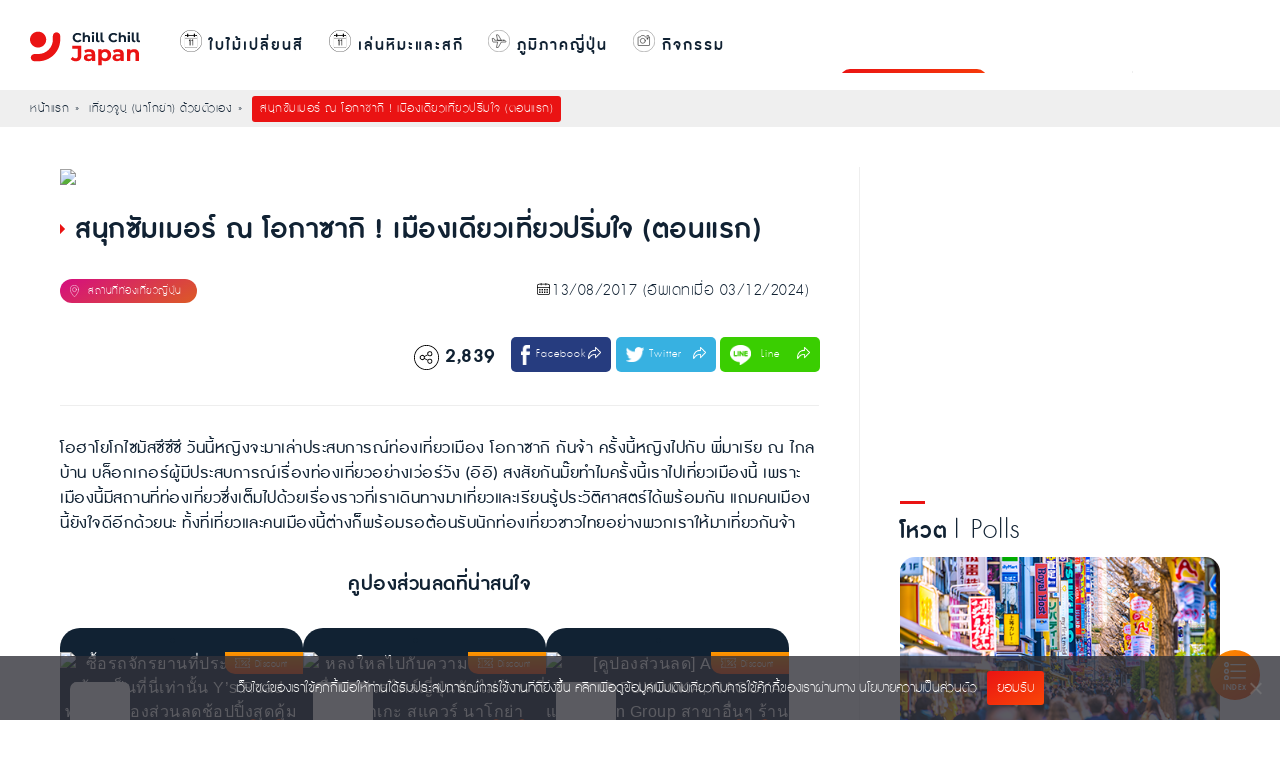

--- FILE ---
content_type: text/html; charset=UTF-8
request_url: https://chillchilljapan.com/review-okazaki-summer-trip/
body_size: 66295
content:
<!DOCTYPE html>
<html lang="th" prefix="og: http://ogp.me/ns# fb: http://ogp.me/ns/fb#">
<head><meta charset="utf-8"><script>if(navigator.userAgent.match(/MSIE|Internet Explorer/i)||navigator.userAgent.match(/Trident\/7\..*?rv:11/i)){var href=document.location.href;if(!href.match(/[?&]nowprocket/)){if(href.indexOf("?")==-1){if(href.indexOf("#")==-1){document.location.href=href+"?nowprocket=1"}else{document.location.href=href.replace("#","?nowprocket=1#")}}else{if(href.indexOf("#")==-1){document.location.href=href+"&nowprocket=1"}else{document.location.href=href.replace("#","&nowprocket=1#")}}}}</script><script>(()=>{class RocketLazyLoadScripts{constructor(){this.v="2.0.4",this.userEvents=["keydown","keyup","mousedown","mouseup","mousemove","mouseover","mouseout","touchmove","touchstart","touchend","touchcancel","wheel","click","dblclick","input"],this.attributeEvents=["onblur","onclick","oncontextmenu","ondblclick","onfocus","onmousedown","onmouseenter","onmouseleave","onmousemove","onmouseout","onmouseover","onmouseup","onmousewheel","onscroll","onsubmit"]}async t(){this.i(),this.o(),/iP(ad|hone)/.test(navigator.userAgent)&&this.h(),this.u(),this.l(this),this.m(),this.k(this),this.p(this),this._(),await Promise.all([this.R(),this.L()]),this.lastBreath=Date.now(),this.S(this),this.P(),this.D(),this.O(),this.M(),await this.C(this.delayedScripts.normal),await this.C(this.delayedScripts.defer),await this.C(this.delayedScripts.async),await this.T(),await this.F(),await this.j(),await this.A(),window.dispatchEvent(new Event("rocket-allScriptsLoaded")),this.everythingLoaded=!0,this.lastTouchEnd&&await new Promise(t=>setTimeout(t,500-Date.now()+this.lastTouchEnd)),this.I(),this.H(),this.U(),this.W()}i(){this.CSPIssue=sessionStorage.getItem("rocketCSPIssue"),document.addEventListener("securitypolicyviolation",t=>{this.CSPIssue||"script-src-elem"!==t.violatedDirective||"data"!==t.blockedURI||(this.CSPIssue=!0,sessionStorage.setItem("rocketCSPIssue",!0))},{isRocket:!0})}o(){window.addEventListener("pageshow",t=>{this.persisted=t.persisted,this.realWindowLoadedFired=!0},{isRocket:!0}),window.addEventListener("pagehide",()=>{this.onFirstUserAction=null},{isRocket:!0})}h(){let t;function e(e){t=e}window.addEventListener("touchstart",e,{isRocket:!0}),window.addEventListener("touchend",function i(o){o.changedTouches[0]&&t.changedTouches[0]&&Math.abs(o.changedTouches[0].pageX-t.changedTouches[0].pageX)<10&&Math.abs(o.changedTouches[0].pageY-t.changedTouches[0].pageY)<10&&o.timeStamp-t.timeStamp<200&&(window.removeEventListener("touchstart",e,{isRocket:!0}),window.removeEventListener("touchend",i,{isRocket:!0}),"INPUT"===o.target.tagName&&"text"===o.target.type||(o.target.dispatchEvent(new TouchEvent("touchend",{target:o.target,bubbles:!0})),o.target.dispatchEvent(new MouseEvent("mouseover",{target:o.target,bubbles:!0})),o.target.dispatchEvent(new PointerEvent("click",{target:o.target,bubbles:!0,cancelable:!0,detail:1,clientX:o.changedTouches[0].clientX,clientY:o.changedTouches[0].clientY})),event.preventDefault()))},{isRocket:!0})}q(t){this.userActionTriggered||("mousemove"!==t.type||this.firstMousemoveIgnored?"keyup"===t.type||"mouseover"===t.type||"mouseout"===t.type||(this.userActionTriggered=!0,this.onFirstUserAction&&this.onFirstUserAction()):this.firstMousemoveIgnored=!0),"click"===t.type&&t.preventDefault(),t.stopPropagation(),t.stopImmediatePropagation(),"touchstart"===this.lastEvent&&"touchend"===t.type&&(this.lastTouchEnd=Date.now()),"click"===t.type&&(this.lastTouchEnd=0),this.lastEvent=t.type,t.composedPath&&t.composedPath()[0].getRootNode()instanceof ShadowRoot&&(t.rocketTarget=t.composedPath()[0]),this.savedUserEvents.push(t)}u(){this.savedUserEvents=[],this.userEventHandler=this.q.bind(this),this.userEvents.forEach(t=>window.addEventListener(t,this.userEventHandler,{passive:!1,isRocket:!0})),document.addEventListener("visibilitychange",this.userEventHandler,{isRocket:!0})}U(){this.userEvents.forEach(t=>window.removeEventListener(t,this.userEventHandler,{passive:!1,isRocket:!0})),document.removeEventListener("visibilitychange",this.userEventHandler,{isRocket:!0}),this.savedUserEvents.forEach(t=>{(t.rocketTarget||t.target).dispatchEvent(new window[t.constructor.name](t.type,t))})}m(){const t="return false",e=Array.from(this.attributeEvents,t=>"data-rocket-"+t),i="["+this.attributeEvents.join("],[")+"]",o="[data-rocket-"+this.attributeEvents.join("],[data-rocket-")+"]",s=(e,i,o)=>{o&&o!==t&&(e.setAttribute("data-rocket-"+i,o),e["rocket"+i]=new Function("event",o),e.setAttribute(i,t))};new MutationObserver(t=>{for(const n of t)"attributes"===n.type&&(n.attributeName.startsWith("data-rocket-")||this.everythingLoaded?n.attributeName.startsWith("data-rocket-")&&this.everythingLoaded&&this.N(n.target,n.attributeName.substring(12)):s(n.target,n.attributeName,n.target.getAttribute(n.attributeName))),"childList"===n.type&&n.addedNodes.forEach(t=>{if(t.nodeType===Node.ELEMENT_NODE)if(this.everythingLoaded)for(const i of[t,...t.querySelectorAll(o)])for(const t of i.getAttributeNames())e.includes(t)&&this.N(i,t.substring(12));else for(const e of[t,...t.querySelectorAll(i)])for(const t of e.getAttributeNames())this.attributeEvents.includes(t)&&s(e,t,e.getAttribute(t))})}).observe(document,{subtree:!0,childList:!0,attributeFilter:[...this.attributeEvents,...e]})}I(){this.attributeEvents.forEach(t=>{document.querySelectorAll("[data-rocket-"+t+"]").forEach(e=>{this.N(e,t)})})}N(t,e){const i=t.getAttribute("data-rocket-"+e);i&&(t.setAttribute(e,i),t.removeAttribute("data-rocket-"+e))}k(t){Object.defineProperty(HTMLElement.prototype,"onclick",{get(){return this.rocketonclick||null},set(e){this.rocketonclick=e,this.setAttribute(t.everythingLoaded?"onclick":"data-rocket-onclick","this.rocketonclick(event)")}})}S(t){function e(e,i){let o=e[i];e[i]=null,Object.defineProperty(e,i,{get:()=>o,set(s){t.everythingLoaded?o=s:e["rocket"+i]=o=s}})}e(document,"onreadystatechange"),e(window,"onload"),e(window,"onpageshow");try{Object.defineProperty(document,"readyState",{get:()=>t.rocketReadyState,set(e){t.rocketReadyState=e},configurable:!0}),document.readyState="loading"}catch(t){console.log("WPRocket DJE readyState conflict, bypassing")}}l(t){this.originalAddEventListener=EventTarget.prototype.addEventListener,this.originalRemoveEventListener=EventTarget.prototype.removeEventListener,this.savedEventListeners=[],EventTarget.prototype.addEventListener=function(e,i,o){o&&o.isRocket||!t.B(e,this)&&!t.userEvents.includes(e)||t.B(e,this)&&!t.userActionTriggered||e.startsWith("rocket-")||t.everythingLoaded?t.originalAddEventListener.call(this,e,i,o):(t.savedEventListeners.push({target:this,remove:!1,type:e,func:i,options:o}),"mouseenter"!==e&&"mouseleave"!==e||t.originalAddEventListener.call(this,e,t.savedUserEvents.push,o))},EventTarget.prototype.removeEventListener=function(e,i,o){o&&o.isRocket||!t.B(e,this)&&!t.userEvents.includes(e)||t.B(e,this)&&!t.userActionTriggered||e.startsWith("rocket-")||t.everythingLoaded?t.originalRemoveEventListener.call(this,e,i,o):t.savedEventListeners.push({target:this,remove:!0,type:e,func:i,options:o})}}J(t,e){this.savedEventListeners=this.savedEventListeners.filter(i=>{let o=i.type,s=i.target||window;return e!==o||t!==s||(this.B(o,s)&&(i.type="rocket-"+o),this.$(i),!1)})}H(){EventTarget.prototype.addEventListener=this.originalAddEventListener,EventTarget.prototype.removeEventListener=this.originalRemoveEventListener,this.savedEventListeners.forEach(t=>this.$(t))}$(t){t.remove?this.originalRemoveEventListener.call(t.target,t.type,t.func,t.options):this.originalAddEventListener.call(t.target,t.type,t.func,t.options)}p(t){let e;function i(e){return t.everythingLoaded?e:e.split(" ").map(t=>"load"===t||t.startsWith("load.")?"rocket-jquery-load":t).join(" ")}function o(o){function s(e){const s=o.fn[e];o.fn[e]=o.fn.init.prototype[e]=function(){return this[0]===window&&t.userActionTriggered&&("string"==typeof arguments[0]||arguments[0]instanceof String?arguments[0]=i(arguments[0]):"object"==typeof arguments[0]&&Object.keys(arguments[0]).forEach(t=>{const e=arguments[0][t];delete arguments[0][t],arguments[0][i(t)]=e})),s.apply(this,arguments),this}}if(o&&o.fn&&!t.allJQueries.includes(o)){const e={DOMContentLoaded:[],"rocket-DOMContentLoaded":[]};for(const t in e)document.addEventListener(t,()=>{e[t].forEach(t=>t())},{isRocket:!0});o.fn.ready=o.fn.init.prototype.ready=function(i){function s(){parseInt(o.fn.jquery)>2?setTimeout(()=>i.bind(document)(o)):i.bind(document)(o)}return"function"==typeof i&&(t.realDomReadyFired?!t.userActionTriggered||t.fauxDomReadyFired?s():e["rocket-DOMContentLoaded"].push(s):e.DOMContentLoaded.push(s)),o([])},s("on"),s("one"),s("off"),t.allJQueries.push(o)}e=o}t.allJQueries=[],o(window.jQuery),Object.defineProperty(window,"jQuery",{get:()=>e,set(t){o(t)}})}P(){const t=new Map;document.write=document.writeln=function(e){const i=document.currentScript,o=document.createRange(),s=i.parentElement;let n=t.get(i);void 0===n&&(n=i.nextSibling,t.set(i,n));const c=document.createDocumentFragment();o.setStart(c,0),c.appendChild(o.createContextualFragment(e)),s.insertBefore(c,n)}}async R(){return new Promise(t=>{this.userActionTriggered?t():this.onFirstUserAction=t})}async L(){return new Promise(t=>{document.addEventListener("DOMContentLoaded",()=>{this.realDomReadyFired=!0,t()},{isRocket:!0})})}async j(){return this.realWindowLoadedFired?Promise.resolve():new Promise(t=>{window.addEventListener("load",t,{isRocket:!0})})}M(){this.pendingScripts=[];this.scriptsMutationObserver=new MutationObserver(t=>{for(const e of t)e.addedNodes.forEach(t=>{"SCRIPT"!==t.tagName||t.noModule||t.isWPRocket||this.pendingScripts.push({script:t,promise:new Promise(e=>{const i=()=>{const i=this.pendingScripts.findIndex(e=>e.script===t);i>=0&&this.pendingScripts.splice(i,1),e()};t.addEventListener("load",i,{isRocket:!0}),t.addEventListener("error",i,{isRocket:!0}),setTimeout(i,1e3)})})})}),this.scriptsMutationObserver.observe(document,{childList:!0,subtree:!0})}async F(){await this.X(),this.pendingScripts.length?(await this.pendingScripts[0].promise,await this.F()):this.scriptsMutationObserver.disconnect()}D(){this.delayedScripts={normal:[],async:[],defer:[]},document.querySelectorAll("script[type$=rocketlazyloadscript]").forEach(t=>{t.hasAttribute("data-rocket-src")?t.hasAttribute("async")&&!1!==t.async?this.delayedScripts.async.push(t):t.hasAttribute("defer")&&!1!==t.defer||"module"===t.getAttribute("data-rocket-type")?this.delayedScripts.defer.push(t):this.delayedScripts.normal.push(t):this.delayedScripts.normal.push(t)})}async _(){await this.L();let t=[];document.querySelectorAll("script[type$=rocketlazyloadscript][data-rocket-src]").forEach(e=>{let i=e.getAttribute("data-rocket-src");if(i&&!i.startsWith("data:")){i.startsWith("//")&&(i=location.protocol+i);try{const o=new URL(i).origin;o!==location.origin&&t.push({src:o,crossOrigin:e.crossOrigin||"module"===e.getAttribute("data-rocket-type")})}catch(t){}}}),t=[...new Map(t.map(t=>[JSON.stringify(t),t])).values()],this.Y(t,"preconnect")}async G(t){if(await this.K(),!0!==t.noModule||!("noModule"in HTMLScriptElement.prototype))return new Promise(e=>{let i;function o(){(i||t).setAttribute("data-rocket-status","executed"),e()}try{if(navigator.userAgent.includes("Firefox/")||""===navigator.vendor||this.CSPIssue)i=document.createElement("script"),[...t.attributes].forEach(t=>{let e=t.nodeName;"type"!==e&&("data-rocket-type"===e&&(e="type"),"data-rocket-src"===e&&(e="src"),i.setAttribute(e,t.nodeValue))}),t.text&&(i.text=t.text),t.nonce&&(i.nonce=t.nonce),i.hasAttribute("src")?(i.addEventListener("load",o,{isRocket:!0}),i.addEventListener("error",()=>{i.setAttribute("data-rocket-status","failed-network"),e()},{isRocket:!0}),setTimeout(()=>{i.isConnected||e()},1)):(i.text=t.text,o()),i.isWPRocket=!0,t.parentNode.replaceChild(i,t);else{const i=t.getAttribute("data-rocket-type"),s=t.getAttribute("data-rocket-src");i?(t.type=i,t.removeAttribute("data-rocket-type")):t.removeAttribute("type"),t.addEventListener("load",o,{isRocket:!0}),t.addEventListener("error",i=>{this.CSPIssue&&i.target.src.startsWith("data:")?(console.log("WPRocket: CSP fallback activated"),t.removeAttribute("src"),this.G(t).then(e)):(t.setAttribute("data-rocket-status","failed-network"),e())},{isRocket:!0}),s?(t.fetchPriority="high",t.removeAttribute("data-rocket-src"),t.src=s):t.src="data:text/javascript;base64,"+window.btoa(unescape(encodeURIComponent(t.text)))}}catch(i){t.setAttribute("data-rocket-status","failed-transform"),e()}});t.setAttribute("data-rocket-status","skipped")}async C(t){const e=t.shift();return e?(e.isConnected&&await this.G(e),this.C(t)):Promise.resolve()}O(){this.Y([...this.delayedScripts.normal,...this.delayedScripts.defer,...this.delayedScripts.async],"preload")}Y(t,e){this.trash=this.trash||[];let i=!0;var o=document.createDocumentFragment();t.forEach(t=>{const s=t.getAttribute&&t.getAttribute("data-rocket-src")||t.src;if(s&&!s.startsWith("data:")){const n=document.createElement("link");n.href=s,n.rel=e,"preconnect"!==e&&(n.as="script",n.fetchPriority=i?"high":"low"),t.getAttribute&&"module"===t.getAttribute("data-rocket-type")&&(n.crossOrigin=!0),t.crossOrigin&&(n.crossOrigin=t.crossOrigin),t.integrity&&(n.integrity=t.integrity),t.nonce&&(n.nonce=t.nonce),o.appendChild(n),this.trash.push(n),i=!1}}),document.head.appendChild(o)}W(){this.trash.forEach(t=>t.remove())}async T(){try{document.readyState="interactive"}catch(t){}this.fauxDomReadyFired=!0;try{await this.K(),this.J(document,"readystatechange"),document.dispatchEvent(new Event("rocket-readystatechange")),await this.K(),document.rocketonreadystatechange&&document.rocketonreadystatechange(),await this.K(),this.J(document,"DOMContentLoaded"),document.dispatchEvent(new Event("rocket-DOMContentLoaded")),await this.K(),this.J(window,"DOMContentLoaded"),window.dispatchEvent(new Event("rocket-DOMContentLoaded"))}catch(t){console.error(t)}}async A(){try{document.readyState="complete"}catch(t){}try{await this.K(),this.J(document,"readystatechange"),document.dispatchEvent(new Event("rocket-readystatechange")),await this.K(),document.rocketonreadystatechange&&document.rocketonreadystatechange(),await this.K(),this.J(window,"load"),window.dispatchEvent(new Event("rocket-load")),await this.K(),window.rocketonload&&window.rocketonload(),await this.K(),this.allJQueries.forEach(t=>t(window).trigger("rocket-jquery-load")),await this.K(),this.J(window,"pageshow");const t=new Event("rocket-pageshow");t.persisted=this.persisted,window.dispatchEvent(t),await this.K(),window.rocketonpageshow&&window.rocketonpageshow({persisted:this.persisted})}catch(t){console.error(t)}}async K(){Date.now()-this.lastBreath>45&&(await this.X(),this.lastBreath=Date.now())}async X(){return document.hidden?new Promise(t=>setTimeout(t)):new Promise(t=>requestAnimationFrame(t))}B(t,e){return e===document&&"readystatechange"===t||(e===document&&"DOMContentLoaded"===t||(e===window&&"DOMContentLoaded"===t||(e===window&&"load"===t||e===window&&"pageshow"===t)))}static run(){(new RocketLazyLoadScripts).t()}}RocketLazyLoadScripts.run()})();</script>
<script type="rocketlazyloadscript" data-rocket-type="text/javascript">
window.dataLayer = window.dataLayer || [];
window.dataLayer.push({
event: 'data_layer',
'CCJ_category': 'nagoya',
'CCJ_shopping': '',
'CCJ_activity': 'sight',
'CCJ_blogger': 'DARIN | ダーリン'
});
</script>

<meta name="viewport" content="width=device-width,initial-scale=1">
<script data-minify="1" src="https://chillchilljapan.com/wp-content/cache/min/1/analytics.js?ver=1768278948" data-key="slkOrnN3cFaXBySbNUvLCA" async></script>
<!-- Style -->


<!-- End Style -->


<!-- Menu Responsive -->

<!-- End Menu Responsive -->
<!-- SlickSlider -->


<!-- End SlickSlider -->
<link rel="apple-touch-icon-precomposed" href="https://chillchilljapan.com/wp-content/themes/chillchilljapan2020/apple-touch-icon-precomposed.png" />
<link rel="shortcut icon" href="https://chillchilljapan.com/wp-content/themes/chillchilljapan2020/favicon.ico" />
<!-- Search Popup -->


<meta name='impact-site-verification' value='c1abd68f-9599-4f5a-823c-451954c82e0c'>
<!-- End Search Popup -->
<title>สนุกซัมเมอร์ ณ โอกาซากิ ! เมืองเดียวเที่ยวปริ่มใจ (ตอนแรก) - Chill Chill Japan</title>
<style id="wpr-usedcss">*,::after,::before{box-sizing:border-box}::after,::before{text-decoration:inherit;vertical-align:inherit}html{cursor:default;line-height:1.5;-moz-tab-size:4;tab-size:4;-webkit-tap-highlight-color:transparent;-ms-text-size-adjust:100%;-webkit-text-size-adjust:100%;word-break:break-word}body{margin:0}h1{font-size:2em;margin:.67em 0}ol ol,ol ul,ul ol,ul ul{margin:0}a{background-color:transparent}b,strong{font-weight:bolder}code{font-family:monospace,monospace;font-size:1em}iframe,img,video{vertical-align:middle}video{display:inline-block}iframe{border-style:none}img{border-style:none}table{border-collapse:collapse}button,input,select{margin:0}button{overflow:visible;text-transform:none}[type=button],[type=submit],button{-webkit-appearance:button}fieldset{border:1px solid #a0a0a0;padding:.35em .75em .625em}input{overflow:visible}legend{color:inherit;display:table;max-width:100%;white-space:normal}progress{display:inline-block;vertical-align:baseline}select{text-transform:none}textarea{margin:0;overflow:auto;resize:vertical}[type=checkbox],[type=radio]{padding:0}[type=search]{-webkit-appearance:textfield;outline-offset:-2px}::-webkit-inner-spin-button,::-webkit-outer-spin-button{height:auto}::-webkit-input-placeholder{color:inherit;opacity:.54}::-webkit-search-decoration{-webkit-appearance:none}::-webkit-file-upload-button{-webkit-appearance:button;font:inherit}::-moz-focus-inner{border-style:none;padding:0}template{display:none}[tabindex],a,button,input,label,select,textarea{-ms-touch-action:manipulation;touch-action:manipulation}[hidden]{display:none}[aria-controls]{cursor:pointer}[aria-disabled=true],[disabled]{cursor:not-allowed}[aria-hidden=false][hidden]{display:initial}[aria-hidden=false][hidden]:not(:focus){clip:rect(0,0,0,0);position:absolute}body{margin:0;padding:0;color:#123;background:#fff;font:100%/1.5 db_adman_xlight,sans-serif;letter-spacing:.5px}@font-face{font-family:db_adman_xbold;font-display:swap;src:url('https://chillchilljapan.com/wp-content/themes/chillchilljapan2020/assets/fonts/font-admanrounded/db_admanrounded_x_bd_v3.2-webfont.eot');src:local('DB Adman X Bd'),url('https://chillchilljapan.com/wp-content/themes/chillchilljapan2020/assets/fonts/font-admanrounded/db_admanrounded_x_bd_v3.2-webfont.eot?#iefix') format('embedded-opentype'),url('https://chillchilljapan.com/wp-content/themes/chillchilljapan2020/assets/fonts/font-admanrounded/db_admanrounded_x_bd_v3.2-webfont.woff2') format('woff2'),url('https://chillchilljapan.com/wp-content/themes/chillchilljapan2020/assets/fonts/font-admanrounded/db_admanrounded_x_bd_v3.2-webfont.woff') format('woff'),url('https://chillchilljapan.com/wp-content/themes/chillchilljapan2020/assets/fonts/font-admanrounded/db_admanrounded_x_bd_v3.2-webfont.ttf') format('truetype');font-weight:400;font-style:normal}@font-face{font-family:db_adman_xlight;font-display:swap;src:url('https://chillchilljapan.com/wp-content/themes/chillchilljapan2020/assets/fonts/font-admanrounded/db_admanrounded_x_li_v3.2-webfont.eot');src:local('DB Adman X Li'),url('https://chillchilljapan.com/wp-content/themes/chillchilljapan2020/assets/fonts/font-admanrounded/db_admanrounded_x_li_v3.2-webfont.eot?#iefix') format('embedded-opentype'),url('https://chillchilljapan.com/wp-content/themes/chillchilljapan2020/assets/fonts/font-admanrounded/db_admanrounded_x_li_v3.2-webfont.woff2') format('woff2'),url('https://chillchilljapan.com/wp-content/themes/chillchilljapan2020/assets/fonts/font-admanrounded/db_admanrounded_x_li_v3.2-webfont.woff') format('woff'),url('https://chillchilljapan.com/wp-content/themes/chillchilljapan2020/assets/font-admanrounded/db_admanrounded_x_li_v3.2-webfont.ttf') format('truetype');font-weight:400;font-style:normal}@font-face{font-family:db_adman_xregular;font-display:swap;src:url('https://chillchilljapan.com/wp-content/themes/chillchilljapan2020/assets/fonts/font-admanrounded/db_admanrounded_x_v3.2-webfont.eot');src:local('DB Adman X'),url('https://chillchilljapan.com/wp-content/themes/chillchilljapan2020/assets/font-admanrounded/db_admanrounded_x_v3.2-webfont.eot?#iefix') format('embedded-opentype'),url('https://chillchilljapan.com/wp-content/themes/chillchilljapan2020/assets/fonts/font-admanrounded/db_admanrounded_x_v3.2-webfont.woff2') format('woff2'),url('https://chillchilljapan.com/wp-content/themes/chillchilljapan2020/assets/fonts/font-admanrounded/db_admanrounded_x_v3.2-webfont.woff') format('woff'),url('https://chillchilljapan.com/wp-content/themes/chillchilljapan2020/assets/fonts/font-admanrounded/db_admanrounded_x_v3.2-webfont.ttf') format('truetype');font-weight:400;font-style:normal}h1,h2,h3{margin:0;padding:0;font-weight:400}li,ol,ul{margin:0;padding:0;list-style:none}a{text-decoration:none}.clr:after{content:"";display:block;height:0;clear:both;visibility:hidden}.japanese{font-family:"Hiragino Kaku Gothic Pro","ヒラギノ角ゴ Pro","Yu Gothic Medium","游ゴシック Medium",YuGothic,"游ゴシック体","メイリオ",sans-serif!important;letter-spacing:normal!important}.BreadcrumbTopAll{height:auto;margin-top:90px;background-color:#efefef;padding:6px 0 5px}.BreadcrumbTop{width:auto;max-width:1440px;margin:auto;text-align:left;font-size:15px}.BreadcrumbTop a{color:#123;text-decoration:none}.BreadcrumbTop ul{display:inline;text-align:left}.BreadcrumbTop ul li{text-align:left;display:inline-block;margin-right:20px;position:relative}.BreadcrumbTop ul li:after{content:'»';position:absolute;right:-10px}.BreadcrumbTop ul li:last-child:after{display:none}.BreadcrumbTop ul li:last-child{background-color:#ea1313;color:#fff;border-radius:3px;padding:2px 8px}.slick-prev:before{background-image:url('https://chillchilljapan.com/wp-content/themes/chillchilljapan2020/assets/images/arrow-left-icon.png');background-size:cover;display:inline-block;width:23px!important;height:42px!important;content:""}.slick-next:before{background-image:url('https://chillchilljapan.com/wp-content/themes/chillchilljapan2020/assets/images/arrow-right-icon.png');background-size:cover;display:inline-block;width:23px!important;height:42px!important;content:""}.slick-next,.slick-prev{width:23px!important;height:42px!important}.slick-track{float:left!important}.HeaderBox{width:auto;height:auto;margin:auto;display:inline;text-align:left;padding-top:10px;padding-bottom:10px}.HeaderBox h2,.HeaderBox p.seach-header{font-family:db_adman_xbold;font-size:35px;letter-spacing:1px;position:relative;display:inline-block}.HeaderBox h2:before,.HeaderBox p.seach-header:before{content:' ';position:absolute;margin-top:-10px;width:25px;border-bottom:3px solid #ea1313;transform:translateX(0)}.HeaderBox h3{font-family:db_adman_xbold;font-size:35px;letter-spacing:1px;position:relative;display:inline-block}.HeaderBox h3:before{content:' ';position:absolute;margin-top:-10px;width:25px;border-bottom:3px solid #ea1313;transform:translateX(0)}.HeaderBox span{font-size:35px;letter-spacing:1px;font-family:db_adman_xlight}.HeaderBox img{vertical-align:top;width:45px;margin:0 0 0 -5px}.ActivityCat{color:#fff;font-size:13px;text-align:left;background-image:linear-gradient(150deg,#d50d80 0,#dc5b25 100%);border-radius:0 100px 100px 0;padding:3px 5px 2px 10px;vertical-align:top}span.DatePostCreate{display:inline-block;width:auto;background:url("https://chillchilljapan.com/wp-content/themes/chillchilljapan2020/assets/images/icon/date-icon.svg") no-repeat;background-size:auto 12px;padding:0 5px 0 15px;margin:0 5px 0 0;font-size:14px;line-height:15px}span.JapanPinRed{display:inline-block;width:auto;background:url("https://chillchilljapan.com/wp-content/themes/chillchilljapan2020/assets/images/icon/pin-icon-red.svg") no-repeat;background-size:auto 12px;padding:0 5px 0 15px;margin:0 5px 0 0;font-size:14px;line-height:15px}span.DashedIcon{display:inline-block;width:auto;background:url("https://chillchilljapan.com/wp-content/themes/chillchilljapan2020/assets/images/dash-icon.png") no-repeat;background-size:auto 12px;padding:0 5px 0 8px;margin:0;line-height:2px;color:#fff}span.AreaIconDisplay{display:inline-block;width:32px;height:32px;background:url("https://chillchilljapan.com/wp-content/themes/chillchilljapan2020/assets/images/icon/area-icon.svg") no-repeat;background-size:auto 32px;padding:0;margin:-10px 0 0 5px;vertical-align:middle}span.CouponIconDisplay{display:inline-block;width:32px;height:32px;background:url("https://chillchilljapan.com/wp-content/themes/chillchilljapan2020/assets/images/icon/discount-icon.svg") no-repeat;background-size:auto 32px;padding:0;margin:-10px 0 0 5px;vertical-align:middle}span.LineListIconDisplay{display:inline-block;width:32px;height:32px;background:url("https://chillchilljapan.com/wp-content/themes/chillchilljapan2020/assets/images/icon/line-list-icon.svg") no-repeat;background-size:auto 32px;padding:0;margin:-10px 0 0 5px;vertical-align:middle}span.RelatedIconDisplay{display:inline-block;width:32px;height:32px;background:url("https://chillchilljapan.com/wp-content/themes/chillchilljapan2020/assets/images/icon/related-icon.svg") no-repeat;background-size:auto 32px;padding:0;margin:-10px 0 0 5px;vertical-align:middle}span.DestinationTypeList{display:inline-block;width:auto;background:url("https://chillchilljapan.com/wp-content/themes/chillchilljapan2020/assets/images/icon/icon-destination.svg") no-repeat;background-size:auto 12px;padding:0 5px 0 13px;margin:0 5px 0 0;font-size:13px;line-height:13px}span.DestinationTypeList:after{content:'สถานที่ท่องเที่ยวญี่ปุ่น';padding-left:5px}span.SearchIconDisplay{display:inline-block;width:32px;height:32px;background:url("https://chillchilljapan.com/wp-content/themes/chillchilljapan2020/assets/images/icon/icon-search.svg") no-repeat;background-size:auto 32px;padding:0;margin:-10px 0 0 5px;vertical-align:middle}.SinglePageLayout{width:auto;margin:auto;margin-top:20px;padding:20px 0 0}.SinglePageLayoutBox{width:100%;max-width:1160px;height:auto;margin:auto;padding-bottom:40px;border-bottom:1px solid #eee}.SinglePageLayoutBoxLeft{width:calc(100% - 360px);float:left;border-right:1px solid #eee;padding-right:40px}.SinglePageLayoutBoxRight{width:calc(100% - 320px);float:right;max-width:320px}.FeatureImagePost{width:auto;height:auto;margin-bottom:20px;border-radius:10px}.FeatureImagePost img{width:100%;height:auto;border-radius:10px}h1.TitlePost{font-family:db_adman_xbold;font-size:35px;margin:10px 0 30px;line-height:38px;position:relative;padding-left:15px}h1.TitlePost:before{width:0;height:0;border-top:5px solid transparent;border-right:10px solid transparent;border-bottom:5px solid transparent;border-left:5px solid #ea1313;position:absolute;top:13px;left:0;content:"";z-index:99}.CateangeDatePost{height:auto;margin-top:10px;margin-bottom:30px}.CateangeDatePost .Cat{float:left;text-align:left}.CateangeDatePost .ActivityCat{color:#fff;font-size:13px;background-image:linear-gradient(150deg,#d50d80 0,#dc5b25 100%);border-radius:100px;padding:3px 5px 2px 10px;vertical-align:top}.CateangeDatePost .Date{float:right;text-align:right}.CateangeDatePost .Date span{font-size:20px!important}.SocialPost{width:auto;height:auto;margin-top:0}.SocialShare{margin-top:0;font-size:25px;text-align:right}.ShareBTN{position:relative;display:inline-block;vertical-align:top;width:auto;height:auto;margin-right:30px;margin-top:7px;font-size:18px}.ShareBTN:before{content:'';position:absolute;width:25px;height:25px;background:url("https://chillchilljapan.com/wp-content/themes/chillchilljapan2020/assets/images/icon/share-icon.svg") no-repeat;background-position:center;background-size:cover;top:5px;left:5px}.ShareBTNCount{position:relative;display:inline-block;vertical-align:top;width:auto;height:auto;margin-top:5px;margin-right:10px;font-size:25px;font-family:db_adman_xbold}.SocialShare ul{display:inline;text-align:right}.SocialShare ul li{display:inline-block;font-size:14px;letter-spacing:1px;position:relative}.SocialShare ul li a{display:block;margin-left:0;margin-right:0;position:relative}.SocialShare ul li a:after{position:absolute;content:'';right:10px;top:10px;width:13px;height:12px;background-color:#111;background:url("https://chillchilljapan.com/wp-content/themes/chillchilljapan2020/assets/images/icon-link-out.png") no-repeat;background-position:center;background-size:cover;z-index:1}.FBSahre{width:120px;height:35px;position:relative;text-align:center;background-color:#263c7f;color:#fff;border-radius:5px;line-height:35px}.FBSahre:before{position:absolute;content:'';width:9px;height:20px;top:8px;left:10px;background:url("https://chillchilljapan.com/wp-content/themes/chillchilljapan2020/assets/images/icon-fb-link-out.png") no-repeat;background-position:center;background-size:cover;z-index:1}.TWSahre{width:120px;height:35px;position:relative;text-align:center;background-color:#37b1e1;color:#fff;border-radius:5px;line-height:35px}.TWSahre:before{position:absolute;content:'';width:18px;height:15px;top:10px;left:10px;background:url("https://chillchilljapan.com/wp-content/themes/chillchilljapan2020/assets/images/icon-tw-link-out.png") no-repeat;background-position:center;background-size:cover;z-index:1}.LineSahre{width:120px;height:35px;position:relative;text-align:center;background-color:#3ace01;color:#fff;border-radius:5px;line-height:35px}.LineSahre:before{position:absolute;content:'';width:21px;height:20px;top:8px;left:10px;background:url("https://chillchilljapan.com/wp-content/themes/chillchilljapan2020/assets/images/icon-line-link-out.png") no-repeat;background-position:center;background-size:cover;z-index:1}.SinglePageDetail{padding:30px 0;margin-bottom:30px;margin-top:30px;border-top:1px solid #eee;font-family:Tahoma,sans-serif;font-size:16px}.SinglePageDetail li{list-style-type:disc!important;list-style-position:inside!important}.SinglePageDetail a{color:#3175e4}.SinglePageDetail a:hover{text-decoration:underline}.SingleTopCaptions{text-align:left;font-size:21px;line-height:1.2em;font-family:db_adman_xregular;margin-bottom:30px}.SinglePageDetail p img{width:100%;max-width:100%;height:auto;display:block;margin-left:auto;margin-right:auto}.SinglePageDetail img{width:100%;max-width:100%;height:auto;display:block;margin-left:auto;margin-right:auto}.SinglePageDetail .cr{display:block;padding:3px;text-align:right;font-size:11px;background-color:#e7eced}.SinglePageDetail .cr a{color:#666}.SinglePageDetail h2{position:relative;background-color:#e8e8e8;border-radius:10px;color:#123;padding:15px 20px 13px 30px;margin:80px 0 40px;font-size:34px;line-height:35px;font-family:db_adman_xregular;letter-spacing:1px}.SinglePageDetail h2:before{width:0;height:0;border-top:6px solid transparent;border-right:11px solid transparent;border-bottom:6px solid transparent;border-left:6px solid #ea1313;position:absolute;top:25px;left:15px;content:"";z-index:99}.SinglePageDetail p{margin:0 0 40px}.SinglePageDetail h3{border-left:3px solid #123;font-family:db_adman_xbold;line-height:1.1em;font-size:30px;margin:40px 0 20px;padding:0 0 0 10px}.SinglePageDetail h3.detail,.SinglePageDetail p.detail.header{border-left:0;line-height:1.3em;font-size:30px;font-family:db_adman_xbold;margin:40px 0 10px;padding:0 10px 0 3px;color:#123;z-index:1;position:relative;overflow:hidden;text-align:left;height:auto}.SinglePageDetail h3.detail:before,.SinglePageDetail p.detail.header:before{display:inline-block;background:url(https://chillchilljapan.com/wp-content/themes/chillchilljapan2020/assets/images/icon-pin-area.png) no-repeat;background-size:30px auto;width:30px;height:30px;margin:0 10px 0 0;padding:0;content:'';vertical-align:middle;font-weight:400}.SinglePageDetail .index{padding-top:20px;padding-bottom:20px;font-family:db_adman_xbold;clear:both}.SinglePageDetail .index p{margin-bottom:0;position:relative;text-align:center}.SinglePageDetail .index p:after{border-top:5px solid #123;content:'';position:absolute;top:25px;left:0;width:100%;z-index:1}.SinglePageDetail .index p span{font-size:30px;letter-spacing:1px;text-align:center;display:inline-block;padding:5px 25px 10px 50px;margin:auto;background-color:#fff;position:relative;z-index:2}.SinglePageDetail .index p span:before{content:'';position:absolute;width:16px;height:13px;left:25px;top:20px;background:url("https://chillchilljapan.com/wp-content/themes/chillchilljapan2020/assets/images/icon/icon-contents-index.svg") no-repeat;background-position:center;background-size:cover;z-index:2}.SinglePageDetail .index ol{padding:10px 0 30px;margin-bottom:30px;text-align:left;border-bottom:2px solid #123}.SinglePageDetail .index ol li{list-style:none!important;line-height:1.2em;font-size:21px;font-family:db_adman_xregular;letter-spacing:.5px}.SinglePageDetail .index ol li a{color:#123;display:inline-flex;padding:7px 15px 5px 10px;margin:0 0 5px;background-color:#e8e8e8;border-radius:8px;overflow:auto}.SinglePageDetail .index ol li a:hover{text-decoration:underline}.SinglePageDetail a.link{display:block;position:relative;background-color:#a4c1d5;color:#123;padding:10px 40px 10px 10px;margin-bottom:10px;clear:both;overflow:auto}.SinglePageDetail a.link img{width:140px;height:auto;float:left;display:block;margin:0 10px 0 0}.SinglePageDetail a.link p.title{width:calc(100% - 150px);float:right;position:relative;background-color:#fff;margin:0;padding:10px 20px 5px;line-height:1.1em;font-size:20px;font-family:db_adman_xbold}.SinglePageDetail a.link p.title:before{width:0;height:0;border-top:5px solid transparent;border-right:10px solid transparent;border-bottom:5px solid transparent;border-left:5px solid #ea1313;position:absolute;top:15px;left:10px;content:"";z-index:99}.SinglePageDetail a.link p.description{width:calc(100% - 150px);float:right;min-height:45px;display:block;margin:0;padding:5px 20px 10px;background-color:#fff;font-size:16px;line-height:18px;font-family:db_adman_xlight}.SinglePageDetail a.link:before{position:absolute;right:20px;top:0;height:100%;width:40px;background:#123;content:'';display:block;background:url(https://chillchilljapan.com/wp-content/themes/chillchilljapan2020/assets/images/arrow-icon-link.png) center center no-repeat;background-size:40px auto}.SinglePageDetail div.detail{padding:0;margin:20px 0;text-align:center}.SinglePageDetail div.detail .map-button{cursor:pointer;position:relative;display:inline-block;width:auto;padding:5px 20px;border-radius:5px;margin:auto;text-align:center;font-family:db_adman_xlight;background:#ea1313;color:#fff;font-size:22px}.SinglePageDetail div.detail .map-button:before{display:inline-block;background:url("https://chillchilljapan.com/wp-content/themes/chillchilljapan2020/assets/images/wold-map-icon.svg") no-repeat;background-position:center;background-size:cover;background-size:20px auto;width:20px;height:23px;margin:0 10px 0 0;content:'';vertical-align:middle;font-weight:400}.SinglePageDetail div.detail .google-map{margin:30px 0 0;position:relative;padding-bottom:75%;height:0;overflow:hidden;display:none}.SinglePageDetail div.detail .google-map iframe{position:absolute;top:0;left:0;width:100%;height:100%}.SinglePageDetail div.detail iframe{width:100%!important}.SinglePageDetail table.detail{width:100%;display:inline-table;border-collapse:separate;padding:20px;color:#494949;margin:0 0 20px;font-family:db_adman_xregular;font-size:20px;background-color:#f2f2f2;border:1px solid #c9c9c9;border-radius:10px}.SinglePageDetail table.detail th{position:relative;line-height:24px;width:23%;text-align:left;padding:5px 10px 5px 15px;font-weight:400;vertical-align:top}.SinglePageDetail table.detail th:before{width:0;height:0;border-top:5px solid transparent;border-right:10px solid transparent;border-bottom:5px solid transparent;border-left:5px solid #ea1313;position:absolute;top:10px;left:0;content:"";z-index:99}.SinglePageDetail table.detail td{width:75%;line-height:24px;padding:5px 0;text-align:left;vertical-align:top}.SinglePageDetail table.detail a{color:#494949}h3.HeaderBoxAr{font-size:28px}.FeatureSingleRightBox{clear:both;width:320px;margin-top:10px;margin-bottom:50px}.FeatureSingleRightBox ul{margin:0;padding:0;margin-top:10px}.FeatureSingleRightBox ul li{width:auto;height:auto;overflow:auto;margin-bottom:10px;position:relative}.FeatureSingleRightBox ul li a{color:#123;transition:.3s ease;display:inline-block;border-radius:10px}.FeatureSingleRightBox ul li a:hover{color:#333;transition:.3s ease}.FeatureSingleRightBox ul li .CategoryDisplay{position:absolute;margin-top:10px}.FeatureSingleRightBox ul li .CategoryDisplay a{color:#fff}.FeatureSingleRightBox ul li .CategoryDisplay a:hover{background-color:transparent}.FeatureSingleRightBox ul li .CategoryDisplay img{height:10px;vertical-align:middle}.FeatureSingleRightBox ul li:first-child{margin-bottom:20px}.FeatureSingleRightBox ul li:first-child a{width:auto;height:210px;color:#fff;overflow:hidden}.FeatureSingleRightBox ul li:first-child .PictureDisplay{width:auto;height:210px;margin:0;padding:0;float:none}.FeatureSingleRightBox ul li:first-child .RightCaptions{width:auto;float:none;position:absolute;bottom:8px;border-radius:0 0 10px 10px;text-align:left;padding:10px;margin:0;background:rgba(0,0,0,.7)}.FeatureSingleRightBox ul li .PictureDisplay{width:45%;height:auto;margin:auto;float:left;margin-bottom:-8px}.FeatureSingleRightBox ul li .PictureDisplay img{width:100%;height:auto;border-radius:10px}.FeatureSingleRightBox ul li .RightCaptions{width:50%;float:right;text-align:left;margin:0;padding-top:0;padding-right:10px}.FeatureSingleRightBox ul li .Title{font-family:db_adman_xbold;font-size:17px;margin:0;line-height:18px;position:relative;padding-left:15px}.FeatureSingleRightBox ul li .Title:before{width:0;height:0;border-top:5px solid transparent;border-right:10px solid transparent;border-bottom:5px solid transparent;border-left:5px solid #ea1313;position:absolute;top:4px;left:5px;content:"";z-index:99}.FeatureSingleRightBox ul li .DateAndCate{font-size:14px}.FeatureSingleRightBox ul li .DateAndCate img{height:8px}.FeatureSingleRightBox ul li .Captions{position:relative;z-index:3;margin-top:15px;font-size:15px;margin-left:10px}.FeatureSingleRightBox ul li .Captions:before{content:' ';position:absolute;z-index:4;top:-8px;left:0;width:25px;border-bottom:1px solid #ea1313}.FeatureSingleRightBox ul li .Captions span{display:block;height:30px;line-height:16px;overflow:hidden}.ListLineRightCulture{margin-top:80px}.ListLineRightCulture ul{margin-top:10px}.ListLineRightCulture ul li{position:relative;margin:0;padding:10px 0 10px 20px;vertical-align:top;border-top:1px solid #eee;overflow:auto;clear:both}.ListLineRightCulture ul li:last-child{border-bottom:1px solid #eee}.ListLineRightCulture ul li:before{width:0;height:0;border-top:5px solid transparent;border-right:10px solid transparent;border-bottom:5px solid transparent;border-left:5px solid #ea1313;position:absolute;top:16px;left:0;content:"";z-index:99}.ListLineRightCulture ul li .Title{font-family:db_adman_xbold;font-size:18px;margin:0;text-align:left}.ListLineRightCulture ul li .CallNumber{margin-top:0;position:relative;padding-left:18px;text-align:left;margin-bottom:0;padding-bottom:0}.ListLineRightCulture ul li .CallNumber:before{width:11px;height:11px;content:'';background-color:#ccc;top:5px;left:0;position:absolute;background:url(https://chillchilljapan.com/wp-content/themes/chillchilljapan2020/assets/images/icon-call.png) no-repeat;background-size:cover}.ListLineRightCulture ul li .LeftCallNumber{width:65%;float:left}.ListLineRightCulture ul li .RightCallNumber{width:35%;float:right;display:inline;text-align:right}.ListLineRightCulture ul li .call-jp{position:relative;width:28px;height:43px;display:inline-block}.ListLineRightCulture ul li .call-jp:before{width:28px;height:43px;content:'';background-color:#ccc;top:5px;left:0;position:absolute;background:url(https://chillchilljapan.com/wp-content/themes/chillchilljapan2020/assets/images/call-jp.png) no-repeat;background-size:cover}.ListLineRightCulture ul li .call-en{position:relative;width:28px;height:43px;display:inline-block}.ListLineRightCulture ul li .call-en:before{width:28px;height:43px;content:'';background-color:#ccc;top:5px;left:0;position:absolute;background:url(https://chillchilljapan.com/wp-content/themes/chillchilljapan2020/assets/images/call-en.png) no-repeat;background-size:cover}.ListLineRightCulture ul li .call-th{position:relative;width:28px;height:43px;display:inline-block}.ListLineRightCulture ul li .call-th:before{width:28px;height:43px;content:'';background-color:#ccc;top:5px;left:0;position:absolute;background:url(https://chillchilljapan.com/wp-content/themes/chillchilljapan2020/assets/images/call-th.png) no-repeat;background-size:cover}.BlogerProfile{background:url("https://chillchilljapan.com/wp-content/themes/chillchilljapan2020/assets/images/bg-bloger-profile.png");padding:20px 15px 15px;border-radius:10px;margin-top:30px;font-family:db_adman_xregular;box-shadow:2px 2px 5px #ccc}.BlogerProfilePicture{width:100px;height:100px;float:left;overflow:hidden;border-radius:100px;border:5px solid #72a5bc}.BlogerProfilePicture img{width:120px!important;height:auto!important}.BlogerProfileInfo{display:block;width:calc(100% - 130px);float:right;font-size:28px;vertical-align:top}.BlogerProfileInfo p{margin:0}.BlogerProfileInfoDescriptions{font-size:20px;line-height:21px;padding-top:10px}span.BlogerProfileBook{display:inline-block;width:auto;background:url("https://chillchilljapan.com/wp-content/themes/chillchilljapan2020/assets/images/icon/book-icon.svg") no-repeat;background-size:auto 25px;padding:0 5px 0 50px;font-size:28px;color:#ea1313;line-height:25px}span.BlogerProfilePost{display:inline-block;width:auto;background:url("https://chillchilljapan.com/wp-content/themes/chillchilljapan2020/assets/images/icon/post-icon.svg") no-repeat;background-size:auto 15px;padding:0 5px 0 20px;font-size:20px;line-height:18px}.BlogerProfileInfo .MorePost{float:right;margin-top:-30px;font-size:16px;text-align:center}.BlogerProfileInfo .MorePost a{position:relative;display:inline-block;padding:2px 15px 2px 25px;border-radius:3px;color:#fff;background-color:#ea1313;transition:all .3s}.BlogerProfileInfo .MorePost a:hover{background-color:#123;transition:all .3s}.BlogerProfileInfo .MorePost a:before{width:0;height:0;border-top:5px solid transparent;border-right:10px solid transparent;border-bottom:5px solid transparent;border-left:5px solid #fff;position:absolute;top:9px;left:12px;content:"";z-index:99}.RelatedPostSinglePage{width:auto;margin:auto;padding:80px 0 40px}.RelatedPostSinglePageBox{width:auto;margin:auto}.RelatedPostSinglePageBox ul{margin:0;padding:0;margin-top:0}.RelatedPostSinglePageBox ul li{width:29.5%;float:left;margin:2%}.RelatedPostSinglePageBox ul li:first-child{margin-left:0}.RelatedPostSinglePageBox ul li:last-child{margin-right:0}.RelatedPostSinglePageBox ul li:nth-child(4){clear:both}.RelatedPostSinglePageBox ul li a{color:#123;transition:.3s ease;display:block}.RelatedPostSinglePageBox ul li a:hover{background-color:#ecf0f1;color:#333;transition:.3s ease;border-radius:10px}.RelatedPostSinglePageBox ul li .CategoryDisplay{position:absolute;color:#fff;margin-top:10px}.RelatedPostSinglePageBox ul li .CategoryDisplay a{color:#fff;display:block}.RelatedPostSinglePageBox ul li .CategoryDisplay a:hover{background-color:transparent}.RelatedPostSinglePageBox ul li .CategoryDisplay img{height:10px;vertical-align:middle;display:inline}.RelatedPostSinglePageBox ul li .PictureDisplay{width:auto;height:auto;margin:auto}.RelatedPostSinglePageBox ul li .PictureDisplay img{width:100%;height:auto;border-radius:10px}.RelatedPostSinglePageBox ul li .RightCaptions{width:auto;text-align:left;margin:0;padding:0 10px 10px}.RelatedPostSinglePageBox ul li .Title{clear:both;font-family:db_adman_xbold;text-align:left;font-size:18px;margin:0;line-height:20px;position:relative;letter-spacing:1px}.RelatedPostSinglePageBox ul li .DateAndCate{font-size:15px;text-align:center}.RelatedPostSinglePageBox ul li .DateAndCate p:first-child{float:left}.RelatedPostSinglePageBox ul li .DateAndCate p:nth-child(2){float:right}.RelatedPostSinglePageBox ul li .DateAndCate img{height:12px;display:inline;vertical-align:middle}.RelatedPostSinglePageBox ul li .Captions{margin:0;position:relative;height:35px;font-size:16px;line-height:18px;margin-top:10px;overflow:hidden}.CouponRightBox{margin-top:0}.CouponRightBox li{margin:20px 0;padding:0;text-align:center}.CouponRightBox li a{width:320px;height:170px;display:block;overflow:hidden;color:#fff;position:relative;margin:auto;box-shadow:5px 5px 5px rgba(0,0,0,.1);background-position:center center;background-repeat:no-repeat;background-size:cover}.CouponRightBox ul li img{display:block;width:100%;max-width:100%;height:100%;max-height:100%;object-fit:cover}.CouponRightBox li .DiscountTop{position:absolute;z-index:1;right:0;top:0;font-size:12px;color:#fff;text-align:right;background-image:linear-gradient(180deg,#fa9800 0,#fa4707 100%);border-radius:0 0 0 10px;padding:5px 10px 2px;vertical-align:top}.CouponRightBox li .DiscountPinArea{width:auto;display:block;position:absolute;z-index:2;text-align:left;bottom:0;padding:15px 100px 15px 10px;font-size:20px;line-height:18px;font-family:db_adman_xregular;letter-spacing:1px;background:rgba(0,0,0,.5);color:#fff}.CouponRightBox li .DiscountNumber{display:block;font-size:25px;font-family:db_adman_xbold;position:absolute;z-index:3;text-align:right;bottom:-25px;right:0;padding:20px 10px 10px 30px;background-image:url('https://chillchilljapan.com/wp-content/themes/chillchilljapan2020/assets/images/bg-discount.png');background-position:top left;background-repeat:no-repeat;background-size:cover}.CouponRightBox ul li .DiscountNumber p{font-size:32px;line-height:21px;display:block;margin-top:0}.CouponRightBox ul li .DiscountNumber p span{font-size:15px;display:block;margin-top:-5px}.CouponRightBox .MoreLink{text-align:center}.CouponRightBox .MoreLink a{position:relative;display:inline-block;padding:5px 20px 5px 30px;border-radius:5px;letter-spacing:1px;color:#fff;background-image:linear-gradient(150deg,#fa8f01 0,#fa4707 100%)}.CouponRightBox .MoreLink a:hover{background-color:#e74c3c;transition:all .3s}.CouponRightBox .MoreLink a:before{width:0;height:0;border-top:5px solid transparent;border-right:10px solid transparent;border-bottom:5px solid transparent;border-left:5px solid #fff;position:absolute;top:12px;left:18px;content:"";z-index:99}span.IconDiscountTop{display:inline-block;width:auto;background:url("https://chillchilljapan.com/wp-content/themes/chillchilljapan2020/assets/images/icon/coupon-icon-type.svg") no-repeat;background-size:auto 10px;padding:0 0 0 20px;margin:0 5px 0 0;font-size:13px;line-height:13px}span.IconDiscountPinArea{display:inline-block;width:auto;background:url("https://chillchilljapan.com/wp-content/themes/chillchilljapan2020/assets/images/icon/pin-coupon.svg") no-repeat;background-size:auto 30px;padding:0 0 0 30px;margin:0 5px 0 0;font-size:20px;line-height:18px}span.IconDiscountNumber{display:inline-block;width:auto;background:url("https://chillchilljapan.com/wp-content/themes/chillchilljapan2020/assets/images/icon/coupon-icon-type.svg") no-repeat;background-size:auto 15px;padding:0 0 0 30px;margin:0;font-size:25px;line-height:15px}.FooterMenu{width:auto;max-width:1160px;height:auto;margin:auto;margin-top:80px;padding:0}.FooterMenuBox{height:auto;float:left;margin:0 30px;font-size:18px}.FooterMenuBox:first-child{margin-left:0}.FooterMenuBox:nth-child(5){width:150px;float:right;margin-right:0}.FooterMenuBox .Title{font-family:db_adman_xbold;font-size:36px;letter-spacing:2px;margin:0;padding:0;position:relative;margin-top:10px}.FooterMenuBox .Title:before{content:' ';position:absolute;margin-top:-10px;width:25px;border-bottom:3px solid #ea1313;transform:translateX(0)}.FooterMenuBox ul{margin:0;padding:0;list-style:none;margin-left:10px}.FooterMenuBox ul li{position:relative;line-height:18px;margin:10px 0}.FooterMenuBox ul li:before{content:' ';position:absolute;margin-top:8px;margin-left:-10px;width:5px;border-bottom:3px solid #ea1313;transform:translateX(0)}.FooterMenuBox ul li a{color:#123;text-decoration:none}.FooterMenuBox ul li a:hover{color:#ea1313}.FooterMenuBoxFollow ul{margin-left:0}.FooterMenuBoxFollow ul li{margin:0;padding:0;margin-bottom:5px}.FooterMenuBoxFollow ul li img{width:100%;height:auto;max-width:150px;margin:0 0 -10px -5px}.FooterMenuBoxFollow ul li:hover img{margin:0 0 -10px -5px}.FooterMenuBoxFollow ul li:before{content:' ';position:absolute;margin-top:0;margin-left:0;width:0;border-bottom:0 solid #ea1313;transform:translateX(0)}.FooterCover{width:auto;height:auto;margin:auto;text-align:center;margin-top:40px;margin-bottom:20px;padding:0 20px}.FooterCover img{width:100%;height:auto;max-width:830px}.FooterLogo{width:auto;height:auto;margin:auto;text-align:center;margin-top:20px;margin-bottom:20px}.FooterLogo img{width:100%;height:auto;max-width:140px}.FooterLink{width:auto;height:auto;margin:auto;border-top:1px solid #c9c9c9;text-align:center}.FooterLink ul{display:inline;text-align:center}.FooterLink ul li{display:inline-block;text-align:center;padding:0;margin:0;padding-top:10px;padding-bottom:10px;letter-spacing:1px}.FooterLink ul li:before{content:' l ';position:absolute;width:1px;margin-left:-3px;margin-top:2px;color:#666}.FooterLink ul li a{padding:5px 15px;font-size:20px;text-decoration:none;color:#123}.FooterLink ul li a:hover{color:#ea1313}.FooterLink ul li:first-child:before{content:' ';position:absolute;width:1px}.FooterLink ul li:first-child a{padding-left:0}.FooterLink ul li:last-child a{padding-right:0}.CopyRight{margin-bottom:0;color:#fff;background-color:#ea1313;text-align:center;padding:10px;letter-spacing:1.5px}.SocialShareFixed{display:none;position:fixed;bottom:0;width:100%;height:40px;z-index:9999999}.SocialShareFixed ul{display:inline}.SocialShareFixed li{width:calc((100% - 64px)/ 3);float:left;text-align:center;margin:0 3px;padding:0;border-radius:10px 10px 0 0}.SocialShareFixed li a{display:block;color:#fff;z-index:999;letter-spacing:1px}.SocialShareFixed li:last-child{width:40px;background-color:#ea1313}.FBShareBox{background-color:#3b5998}.FBShareBox span{display:inline-block;position:relative;width:auto;background:url("https://chillchilljapan.com/wp-content/themes/chillchilljapan2020/assets/images/facebook-white.png") left 15px bottom 10px no-repeat;background-size:auto 20px;padding:12px 0 8px 10px;margin:0;font-size:17px;line-height:20px;width:100%}.TWShareBox{background-color:#1dcaff}.TWShareBox span{display:inline-block;position:relative;width:auto;background:url("https://chillchilljapan.com/wp-content/themes/chillchilljapan2020/assets/images/twitter-white.png") left 15px bottom 10px no-repeat;background-size:auto 20px;padding:12px 0 8px 10px;margin:0;font-size:17px;line-height:20px;width:100%}.LINEShareBox{background-color:#00c300}.LINEShareBox span{display:inline-block;position:relative;width:auto;background:url("https://chillchilljapan.com/wp-content/themes/chillchilljapan2020/assets/images/line-white.png") left 15px bottom 10px no-repeat;background-size:auto 20px;padding:12px 0 8px 10px;margin:0;font-size:17px;line-height:20px;width:100%}.BacktoTop a{display:inline-block;width:40px;height:40px;background:url("https://chillchilljapan.com/wp-content/themes/chillchilljapan2020/assets/images/back-to-top-icon.png") no-repeat;background-size:auto 10px;background-position:center center;z-index:999999;border-radius:0;position:fixed;padding:0;margin:0;right:3px;bottom:0;background-color:#ea1313;border-radius:50%}.cookie-notice-container a{color:#ea1313}.lwptoc{width:100%!important;margin:auto;font-size:21px!important;padding:0!important;font-family:db_adman_xregular;border:0!important;background-color:#fff!important;transition:all .3s}.lwptoc_i{padding:0 0 20px!important;background-color:#fff!important}.lwptoc li{font-size:21px!important;line-height:25px;font-family:db_adman_xbold;margin:0!important;list-style:none!important;transition:all .3s}.lwptoc a{margin:0;padding:5px 0 0;color:#1967d2!important;display:inline-flex;border-bottom:1px solid #fff!important}.lwptoc a:hover{text-decoration:none!important}.lwptoc li li{font-size:21px!important;font-family:db_adman_xregular}.lwptoc ol{margin:0!important}.lwptoc ol ol{padding-left:1.5em!important;margin-left:1.5em!important}.lwptoc .lwptoc_item_number{min-width:25px}.lwptoc ol ol li .lwptoc_item_number{padding-right:10px}.lwptoc .lwptoc_item_number{margin-right:0!important}.TOCTop{margin-bottom:40px;position:relative;overflow:hidden;transition:all .3s ease-in-out 0s;border-bottom:2px solid #123!important}.TOCTop .BTNMore{position:absolute;content:'';bottom:0;left:0;width:100%;text-align:center;padding:40px 10px 20px;background:linear-gradient(to top,#fff 30%,rgba(255,255,255,0) 100%);transition:all .3s}.TOCTop .BTNMore button{display:inline-block;margin:auto;background-color:#123;color:#fff;font-size:18px;font-family:db_adman_xregular;cursor:pointer;border:1px solid #eee;border-radius:100px;padding:8px 20px}.TOCTop .BTNMore button:hover{background-image:linear-gradient(150deg,#fa8f01 0,#fa4707 100%)}.TOCTop .BTNMore2{position:absolute;content:'';bottom:10px;left:0;width:100%;text-align:center;padding:10px;background:linear-gradient(to top,rgba(255,255,255,0) 30%,rgba(255,255,255,0) 100%);transition:all .3s}.TOCTop .BTNMore2 button{display:inline-block;margin:auto;background-color:#123;color:#fff;font-size:18px;font-family:db_adman_xregular;cursor:pointer;border:1px solid #eee;border-radius:100px;padding:8px 20px}.TOCTop .BTNMore2 button:hover{background-image:linear-gradient(150deg,#fa8f01 0,#fa4707 100%)}.lwptoc_header{text-align:center;font-size:30px;font-family:db_adman_xbold;position:relative;z-index:3}.lwptoc_header:before{border-top:5px solid #123;content:'';position:absolute;top:20px;left:0;width:100%;z-index:-2}.lwptoc_header:after{content:'';position:absolute;top:0;left:0;right:0;margin:auto;width:100%;z-index:-2;background-color:#fff;width:230px;height:50px}.TOCBTN{position:fixed;right:20px;bottom:20px;z-index:9999}.TOCBTN .BTNIcon a{width:50px;height:50px;padding:12px 10px;color:#fff;font-family:db_adman_xbold;font-size:10px;border-radius:100px;background-image:linear-gradient(150deg,#fa8f01 0,#fa4707 100%);text-align:center;display:block}.TOCBTN .BTNIcon a img{display:block;margin:auto;width:auto;max-width:22px;height:auto;filter:brightness(0) invert(1)}.PopopBG{display:flex;justify-content:center;align-items:center;position:fixed;top:0;right:-100%;opacity:0;width:100%;height:100%;background-color:rgba(0,0,0,.8);z-index:999999999;transition:all .3s}.PopopBG .PopopBox{position:relative;border-radius:10px;margin:auto;overflow:hidden;overflow-y:scroll;max-width:800px;height:auto;max-height:80%;background-color:#fff;padding:20px 40px}.PopopBG .Close{position:fixed;display:flex;justify-content:center;align-items:center;right:0;left:0;margin:auto;top:auto;bottom:2%;z-index:99;background-color:#ea1313;color:#fff!important;border-radius:100px;opacity:1;width:45px;height:45px}.PopopBG .Close a{display:block;width:45px;height:45px;line-height:42px;text-align:center;color:#fff;font-size:35px;font-family:db_adman_xbold}.PopopBG .PopopBox .Inner{position:relative}.SinglePageDetail .link{display:block;position:relative;background-color:#a4c1d5;color:#123;padding:10px;margin-bottom:10px;clear:both;overflow:auto}.SinglePageDetail .link img{width:140px;height:auto;float:left;display:block;margin:0 10px 0 0}.SinglePageDetail .link p.title{width:calc(100% - 150px);float:right;position:relative;background-color:#fff;margin:0;padding:10px 20px 5px;line-height:1.1em;font-size:20px;font-family:db_adman_xbold}.SinglePageDetail .link p.title:before{width:0;height:0;border-top:5px solid transparent;border-right:10px solid transparent;border-bottom:5px solid transparent;border-left:5px solid #ea1313;position:absolute;top:15px;left:10px;content:"";z-index:99}.SinglePageDetail .link p.description{width:calc(100% - 150px);float:right;min-height:45px;display:block;margin:0;padding:5px 20px 10px;background-color:#fff;font-size:16px;line-height:18px;font-family:db_adman_xlight}.SinglePageDetail .link:before{position:absolute;right:20px;top:0;height:100%;width:40px;background:#123;content:'';display:block;background:url(https://chillchilljapan.com/wp-content/themes/chillchilljapan2020/assets/images/arrow-icon-link.png) center center no-repeat;background-size:40px auto}.SinglePageDetail .map-button{cursor:pointer;position:relative;display:table;padding:5px 20px;border-radius:5px;margin:0 auto;margin-bottom:20px;text-align:center;font-family:db_adman_xlight;background:#ea1313;color:#fff;font-size:22px}.SinglePageDetail .map-button:before{display:inline-block;background:url("https://chillchilljapan.com/wp-content/themes/chillchilljapan2020/assets/images/wold-map-icon.svg") no-repeat;background-position:center;background-size:cover;background-size:20px auto;width:20px;height:23px;margin:0 10px 0 0;content:'';vertical-align:middle;font-weight:400}.SinglePageDetail .google-map{margin:30px 0 0;position:relative;padding-bottom:75%;height:0;overflow:hidden;display:none;text-align:center}.SinglePageDetail .google-map iframe{position:absolute;top:0;left:0;width:100%;height:100%}#cookie-notice{z-index:99999999!important}#cookie-notice .cn-button:not(.cn-button-custom){background-image:linear-gradient(150deg,#ea1313 0,#fa4707 100%)!important;font-family:db_adman_xlight!important;font-size:17px!important}#cookie-notice .cn-button:not(.cn-button-custom):hover{color:#fff!important}.cookie-notice-container a{color:#fff!important}.cookie-notice-container a:hover{color:#ea1313!important}.cn-text-container{font-family:db_adman_xlight!important}.cookie-notice-container{font-size:17px!important}.ADSCouponList .TitleCoupon{margin:0;text-align:center;font-size:25px;margin-bottom:25px;font-family:db_adman_xbold}.ADSCouponList ul{list-style:none;display:flex;flex-wrap:nowrap;justify-content:left;gap:3%}.ADSCouponList ul li{list-style:none;width:32%;margin:0;padding:0;background:#123;text-align:center;position:relative;border-radius:20px;overflow:hidden}.ADSCouponList ul li::marker{display:none!important;content:""!important}.ADSCouponList ul li p{margin:0}.ADSCouponList ul li a{width:auto;height:auto;display:block;color:#fff;position:relative;margin:auto;box-shadow:5px 5px 5px rgba(0,0,0,.1);background-position:center center;background-repeat:no-repeat;background-size:cover}.ADSCouponList ul li .Picture{overflow:hidden;height:150px;position:relative}.ADSCouponList ul li .Picture img{display:block;width:100%;max-width:100%;height:100%;max-height:100%;object-fit:cover}.ADSCouponList ul li .DiscountTop{position:absolute;z-index:1;right:0;top:0;font-size:12px;color:#fff;text-align:right;background-image:linear-gradient(180deg,#fa9800 0,#fa4707 100%);border-radius:0 0 0 10px;padding:2px 10px;vertical-align:top}.ADSCouponList ul li .DiscountPinArea{width:auto;display:block;position:relative;z-index:2;text-align:left;bottom:0;padding:10px 15px;font-size:16px;line-height:18px;font-family:db_adman_xregular;letter-spacing:1px;color:#fff}.ADSCouponList ul li .DiscountNumber{display:block;font-size:25px;font-family:db_adman_xbold;position:absolute;z-index:3;text-align:right;bottom:-10px;right:-15px;padding:20px 25px 15px;background-image:url('https://chillchilljapan.com/wp-content/themes/chillchilljapan2020/assets/images/bg-discount.png');background-position:top left;background-repeat:no-repeat;background-size:cover}.ADSCouponList ul li .DiscountNumber p{font-size:32px;line-height:21px;display:block;margin-top:0}.ADSCouponList ul li .DiscountNumber p span{font-size:15px;display:block;margin-top:-5px}.ADSCouponList span.IconDiscountTop{display:inline-block;width:auto;background:url("https://chillchilljapan.com/wp-content/themes/chillchilljapan2020/assets/images/icon/coupon-icon-type.svg") no-repeat;background-size:auto 10px;padding:0 0 0 20px;margin:0 5px 0 0;font-size:14px;font:100%/1.1 db_adman_xlight,sans-serif}.ADSCouponList span.IconDiscountPinArea{display:block;width:100%;font-size:18px;line-height:20px;background:0 0;box-shadow:none;padding:0}.ADSCouponList span.IconDiscountNumber{display:inline-block;width:auto;background:url("https://chillchilljapan.com/wp-content/themes/chillchilljapan2020/assets/images/icon/coupon-icon-type.svg") no-repeat;background-size:auto 15px;padding:0 0 0 30px;margin:0;font-size:25px;line-height:15px}.ADSCouponList ul li .DiscountPinArea .DisplaySuCat{background:url("https://chillchilljapan.com/wp-content/themes/chillchilljapan2020/assets/images/icon/pin-coupon.svg") no-repeat;background-size:auto 20px;padding:0 0 0 25px;margin:0 5px 0 0;display:inline-block;font-size:16px;color:#fff;margin-top:10px}.ADSCouponList ul li .DiscountPinArea .DisplaySuCat span{background-image:linear-gradient(150deg,#d50d80 0,#dc5b25 100%);padding:2px 6px;margin:0 7px 5px 0;border-radius:7px;display:inline-block}.ADSCouponList ul li .DisplayLogoCoupon{position:absolute;content:'';max-width:90px;max-height:90px;width:auto;height:auto;left:5px;top:5px;display:flex;justify-content:center;align-items:center;overflow:hidden;background:#fff;border-radius:7px}.ADSCouponList ul li .DisplayLogoCoupon img{display:block;margin:0;width:100%;max-width:100%;height:auto}.SinglePageBannerCoupon{opacity:0;position:fixed;width:100%;max-width:1160px;height:auto;bottom:-200px;left:0;right:0;margin:auto;z-index:99;transition:.3s ease}.ActiveBannerCoupon{opacity:1;bottom:0;transition:.3s ease}.InActiveBannerCoupon{opacity:0;bottom:-200px;transition:.3s ease}.CloseADSCoupon{cursor:pointer;margin:0;position:absolute;width:45px;height:45px;line-height:42px;text-align:center;border-radius:100px;right:-20px;top:-15px;font-size:30px;font-family:db_adman_xbold;background-color:#000;color:#fff}.VotePoll{margin-bottom:60px}.VotePoll p{margin:0}.VotePoll p:last-child{margin-top:10px}.VotePoll ul{background-color:#f2f2f2;padding:15px 20px;margin:0!important;border-radius:0 0 15px 15px}.PollPicture{width:100%;height:auto;max-width:100%;border-radius:15px 15px 0 0}.wp-polls{font-size:22px}.wp-polls p strong{font-size:24px;font-family:db_adman_xbold}.wp-polls p a{font-family:db_adman_xbold;font-size:18px;border:0!important;border-radius:5px;padding:5px 20px;color:#fff;background-image:linear-gradient(150deg,#fa8f01 0,#fa4707 100%)}.wp-polls .Buttons{border:0!important;font-weight:600;border-radius:5px;padding:7px 10px;color:#fff;background-image:linear-gradient(150deg,#ea1313 0,#fa4707 100%)}@media(max-width:1500px){.BreadcrumbTop{margin-left:30px;margin-right:30px}}@media(max-width:1280px){.FooterMenu{margin-left:30px;margin-right:30px}.SinglePageLayoutBox{width:auto;margin:auto;margin-left:60px;margin-right:60px}.SocialShare ul li a{display:block;margin-left:-1px;margin-right:-1px}.FBSahre{width:100px}.TWSahre{width:100px}.LineSahre{width:100px}.ADSCouponList ul li .DisplayLogoCoupon{width:60px;left:10px;top:30px}.SinglePageBannerCoupon{width:auto;margin:auto;margin-left:60px;margin-right:60px}}@media(max-width:1023px){.BreadcrumbTopAll{height:auto;margin-top:50px}.BreadcrumbTop{margin-left:30px;margin-right:30px}.HeaderBox h2{font-size:28px}.HeaderBox h2:before{content:' ';position:absolute;margin-top:-10px;width:25px;border-bottom:3px solid #ea1313;transform:translateX(0)}.HeaderBox h3{font-size:28px}.HeaderBox h3:before{content:' ';position:absolute;margin-top:-10px;width:25px;border-bottom:3px solid #ea1313;transform:translateX(0)}.HeaderBox span{font-size:28px;padding:0 15px 0 5px}.HeaderBox img{vertical-align:top;width:35px}.FooterMenu{width:90%;margin:auto;margin-top:30px;padding:10px}.FooterMenuBox{margin:2% .5% 0 2.5%;font-size:16px}.FooterMenuBox:first-child{width:28%}.FooterMenuBox:nth-child(2){width:24%}.FooterMenuBox:nth-child(3){width:22%}.FooterMenuBox:nth-child(4){width:14%}.FooterMenuBox:nth-child(5){width:23%;float:left}.FooterMenuBox .Title{font-size:28px;letter-spacing:2px;margin:0;padding:0;position:relative;margin-top:10px}.FooterMenuBox .Title:before{margin-top:-10px;width:25px}.FooterLink ul li{padding-top:15px;padding-bottom:15px}.FooterLink ul li a{padding:5px 10px;font-size:18px}.FooterOthers{width:18%}.CopyRight{margin-bottom:45px}.CouponRightBox{width:calc(45% + 20px);max-width:320px;position:relative;float:left;padding:10px 0 50px;margin-top:40px;clear:left}span.AreaIconDisplay{margin:-10px 0 0 5px;padding:0}span.DestinationTypeList{padding:0 3px 0 10px;margin:0}span.CouponIconDisplay{margin:-10px 0 0 5px;padding:0}.SinglePageLayoutBox{width:90%;margin-left:0;margin-right:0;margin:auto}.SinglePageLayoutBoxLeft{width:100%;float:none;border-right:0px;padding-right:0}.SinglePageLayoutBoxRight{width:100%;float:none;margin-top:30px;max-width:100%}.BlogerProfilePicture{float:left}.BlogerProfileInfo{width:calc(100% - 140px)}.RelatedPostSinglePage{width:calc(45% + 20px);float:none;padding:80px 0 40px}.RelatedPostSinglePageBox{width:80%;margin:auto;margin-top:10px}.RelatedPostSinglePageBox ul li{width:auto;float:none;margin:auto;margin-bottom:10px;clear:both;overflow:auto}.RelatedPostSinglePageBox ul li .Title{margin-top:0}.RelatedPostSinglePageBox ul li .Captions{display:none}.RelatedPostSinglePageBox ul li .DateAndCate p:first-child{margin-top:0;margin-bottom:0}.RelatedPostSinglePageBox ul li .DateAndCate p:nth-child(2){margin-top:0;margin-bottom:0}.FeatureSingleRightBox{width:calc(45% + 20px);float:right;margin-top:50px;margin-bottom:50px;clear:right}.FeatureSingleRightBox ul li{margin-bottom:20px}.FeatureSingleRightBox ul li:first-child a{height:220px}.FeatureSingleRightBox ul li:first-child .PictureDisplay{height:230px}.FeatureSingleRightBox ul li:first-child .PictureDisplay img{width:120%}.SinglePageDetail{max-width:760px;margin:auto;margin-bottom:30px;margin-top:30px}.ListLineRightCulture{width:47.5%;float:left}.ListLineRightCulture ul li .LeftCallNumber{width:60%}.ListLineRightCulture ul li .RightCallNumber{width:40%}.ADSCouponList ul li .DisplayLogoCoupon{width:80px;left:10px;top:10px}.SinglePageBannerCoupon{width:90%;margin-left:0;margin-right:0;margin:auto;z-index:999}.CloseADSCoupon{right:15px;top:-20px}.ADSCouponList ul li .DiscountPinArea .DisplaySuCat{display:none}}@media(max-width:768px){.ADSCouponList{overflow-y:scroll;padding:0 0 30px}.ADSCouponList ul{width:auto;list-style:none;display:flex;flex-wrap:nowrap;justify-content:left;gap:3%}.ADSCouponList ul li{min-width:200px}}@media(max-width:640px){.HeaderBox h2:before{border-bottom:2px solid #ea1313}.HeaderBox h3:before{border-bottom:2px solid #ea1313}.FooterMenu{margin-top:30px;padding:10px 0}.FooterMenuBox{width:45%;margin:2.5% 2.5% 4%}.FooterMenuBox:first-child{width:45%}.FooterMenuBox:nth-child(2){width:45%}.FooterMenuBox:nth-child(3){width:45%;margin-left:0;clear:both}.FooterMenuBox:nth-child(4){width:45%}.FooterMenuBox:nth-child(5){width:45%;margin-left:0;float:left}.FooterMenuBox:nth-child(5){width:45%;float:left;margin-right:0}.FooterMenuBox .Title{font-size:28px;letter-spacing:2px;margin:0;padding:0;position:relative;margin-top:10px}.FooterMenuBox .Title:before{margin-top:-10px;width:25px}.FooterLink ul li{padding-top:15px;padding-bottom:15px}.FooterLink ul li a{padding:5px 10px;font-size:16px}.FooterOthers{width:18%}.CouponRightBox{width:auto;float:none;margin:auto;padding:20px 0 50px}.SinglePageLayout{margin-top:10px}.FeatureImagePost{width:100%;margin-bottom:10px}h1.TitlePost{font-size:33px;line-height:35px}.SocialShare{float:none;margin-top:20px;text-align:center;font-size:25px}.BlogerProfile{padding:20px}.BlogerProfileInfo .MorePost{float:none;margin-top:0;text-align:left}.RelatedPostSinglePage{width:auto;float:none;padding:80px 0 10px}.RelatedPostSinglePageBox{width:auto;margin:auto;margin-top:10px}.RelatedPostSinglePageBox ul{margin:0;padding:0;margin-top:10px}.RelatedPostSinglePageBox ul li{width:auto;float:none;margin:auto;margin-bottom:20px;clear:both;overflow:auto}.RelatedPostSinglePageBox ul li .PictureDisplay{width:38%;height:auto;float:left}.RelatedPostSinglePageBox ul li .RightCaptions{width:57%;height:auto;float:right}.RelatedPostSinglePageBox ul li .DateAndCate p:first-child{margin-top:0}.RelatedPostSinglePageBox ul li .DateAndCate p:nth-child(2){margin-top:0}.FeatureSingleRightBox{width:auto;float:none;margin-top:50px;margin-bottom:40px;clear:none}.FeatureSingleRightBox ul li{margin-bottom:20px}.FeatureSingleRightBox ul li:first-child a{height:280px}.FeatureSingleRightBox ul li:first-child .PictureDisplay{height:280px}.SinglePageDetail h2{font-size:30px;line-height:28px}.SinglePageDetail h2:before{top:22px;left:15px}.SinglePageDetail h3{line-height:1.1em;font-size:25px;margin:0 0 20px;padding:0 0 0 10px}.SinglePageDetail h3.detail{line-height:1.1em;font-size:30px;margin:0 0 10px;padding:0 10px 0 3px}.SinglePageDetail h3.detail:before{margin:0 10px 0 0;padding:0}.SinglePageDetail table.detail{font-size:18px}.SinglePageDetail table.detail th{padding:5px 10px}.SinglePageDetail table.detail th:before{top:12px}.SinglePageDetail div.detail iframe{width:100%!important;height:350px!important}.SinglePageDetail a.link{padding:10px 30px 10px 10px}.SinglePageDetail a.link p.title{width:calc(102% - 130px);padding-right:2%}.SinglePageDetail a.link p.description{width:calc(102% - 130px);padding-right:2%;padding-bottom:20px!important}.SinglePageDetail a.link img{width:100px}.SinglePageDetail a:after{bottom:10px}.SinglePageDetail a.link:before{position:absolute;right:10px}.ListLineRightCulture{width:auto;float:none}.TOCTop{padding-bottom:0}.TOCTop .BTNMore{bottom:0}.TOCTop .BTNMore2{bottom:20px}.TOCBTN{right:3px;bottom:45px;z-index:9999}.TOCBTN .BTNIcon a{width:45px;height:45px;padding:9px}.PopopBG{align-items:normal}.PopopBG .PopopBox{max-height:85%;margin:20px 20px 0;padding:0 20px}.PopopBG .Close{bottom:3%}}@media(max-width:480px){.HeaderBox{padding-top:10px;padding-bottom:10px}.HeaderBox h2{font-size:23px}.HeaderBox h2:before{margin-top:-10px}.HeaderBox h3{font-size:23px}.HeaderBox h3:before{margin-top:-10px}.HeaderBox span{font-size:20px;padding:0 5px}.FooterMenu{margin:auto;margin-top:30px}.FooterMenuBox{width:45%;margin:2.5% 2.5% 4%;font-size:16px}.FooterLink ul li a{padding:5px;letter-spacing:0}.ActivityCat{padding:2px 5px 0 10px}span.AreaIconDisplay{margin:-10px 0 0 5px;padding:0;width:28px;height:28px;background-size:auto 28px}span.DestinationTypeList{padding:0 0 0 10px;margin:0}span.CouponIconDisplay{margin:-10px 0 0 5px;padding:0;width:28px;height:28px;background-size:auto 28px}.SinglePageLayout{margin-top:0}.SocialShare{font-size:18px}.ShareBTN{margin-top:0}.ShareBTNCount{margin-top:0}.SocialShare ul li a{margin-left:5px;margin-right:5px}.FBSahre{width:60px;text-align:left;padding-left:20px}.FBSahre span{display:none}.TWSahre{width:65px;text-align:left;padding-left:20px}.TWSahre span{display:none}.LineSahre{width:65px;text-align:left;padding-left:20px}.LineSahre span{display:none}h1.TitlePost{font-size:32px;line-height:37px}h1.TitlePost:before{top:8px}.CateangeDatePost .Date span{font-size:15px!important}.BlogerProfile{padding:30px 40px}.BlogerProfilePicture{float:none;margin:auto}.BlogerProfileInfo{width:auto;margin:auto}.RelatedPostSinglePageBox ul li .PictureDisplay{width:38%}.RelatedPostSinglePageBox ul li .RightCaptions{width:55%}.RelatedPostSinglePageBox ul li .Title{margin-top:0}.RelatedPostSinglePageBox ul li .Captions{display:none}.RelatedPostSinglePageBox ul li .DateAndCate p:first-child{margin-bottom:10px}.RelatedPostSinglePageBox ul li .DateAndCate p:nth-child(2){margin-bottom:10px}.FeatureSingleRightBox ul li:first-child a{height:210px}.FeatureSingleRightBox ul li:first-child .PictureDisplay{height:210px}.SinglePageDetail table.detail{font-size:18px}.SinglePageDetail table.detail th{width:30%}.SinglePageDetail table.detail td{width:68%}.SinglePageDetail div.detail iframe{width:100%!important;height:280px!important}.SinglePageDetail a.link p.title{width:calc(102% - 130px)}.SinglePageDetail a.link p.description{width:calc(102% - 130px);display:none}.SinglePageDetail a.link p.title{padding:5px 20px 5px 10px;min-height:65px;font-size:19px;line-height:1em}.SinglePageDetail a.link p.title:before{left:3px;top:10px}.BreadcrumbTop ul li:last-child{line-height:15px}.CouponRightBox li a{width:auto}.SinglePageDetail .link p.description{display:none}.SinglePageDetail .link img{width:100px;height:auto;float:left;display:block;margin:0 10px 0 0}.SinglePageDetail .link p.title{width:calc(102% - 100px);position:relative}.SinglePageDetail .link p.description{width:calc(102% - 130px);display:none}.SinglePageDetail .link p.title{padding:5px 0 5px 10px;min-height:65px;font-size:19px;line-height:1em;position:relative}.SinglePageDetail .link p.title:before{left:3px;top:10px}.lwptoc ol ol li .lwptoc_item_number{min-width:38px;padding-right:0;margin-right:0!important}}@media(max-width:320px){span.DashedIcon{background-size:auto 12px;padding:0 2px 0 3px}.CateangeDatePost span.DatePostCreate{padding:0 18px 0 0;margin:0;background-position:right top}span.DatePostCreate{margin:0;padding:0 0 0 15px}h1.TitlePost{line-height:35px}.UpdateDateTimeB{display:block}.SocialShare{font-size:0!important}.ShareBTN:before{width:22px;height:22px}.ShareBTNCount{font-size:22px}.FBSahre{width:55px}.TWSahre{width:60px}.LineSahre{width:60px}.FBShareBox span{background:url("https://chillchilljapan.com/wp-content/themes/chillchilljapan2020/assets/images/facebook-white.png") left 10px bottom 10px no-repeat;background-size:auto 20px;padding:12px 0 8px 15px}.TWShareBox span{background:url("https://chillchilljapan.com/wp-content/themes/chillchilljapan2020/assets/images/twitter-white.png") left 10px bottom 10px no-repeat;background-size:auto 20px;padding:12px 0 8px 15px}.LINEShareBox span{background:url("https://chillchilljapan.com/wp-content/themes/chillchilljapan2020/assets/images/line-white.png") left 10px bottom 10px no-repeat;background-size:auto 20px;padding:12px 0 8px 15px}.SinglePageDetail a.link{padding:10px 25px 10px 10px}.SinglePageDetail a.link:before{right:5px;z-index:1!important}.SinglePageDetail a.link p.title{z-index:2!important}.SinglePageDetail a.link p.description{position:relative;z-index:2!important}}.AdsBox{width:auto;height:auto;margin:auto;margin-top:50px;margin-bottom:50px}.AdsBox .AdsBoxR1{width:336px;height:auto;float:left;text-align:center;max-width:336px}.AdsBox .AdsBoxR1 img{width:100%;max-width:336px;height:auto}.AdsBox .AdsBoxR2{width:336px;height:auto;float:right;text-align:center;max-width:336px}.AdsBox .AdsBoxR2 img{width:100%;max-width:336px;height:auto}.AdsBox .AdsBoxR3{width:336px;height:280px;float:left;text-align:center;max-width:336px}.AdsBox .AdsBoxR3 img{width:100%;max-width:336px;height:auto}.AdsBox .AdsBoxR4{width:336px;height:280px;float:right;text-align:center;max-width:336px}.AdsBox .AdsBoxR4 img{width:100%;max-width:336px;height:auto}.AdsBoxR5{margin:auto;margin-bottom:50px;text-align:center;max-width:300px}.AdsBoxR5 img{width:100%;max-width:300px;height:auto;margin-bottom:1rem}.AdsBoxR6{margin:auto;margin-top:50px;margin-bottom:50px;text-align:center;max-width:300px}.AdsBoxR6 img{width:100%;max-width:300px;height:auto;margin-bottom:1rem}.AdsBoxR7{height:100%;margin:auto;margin-top:50px;text-align:center;overflow:hidden;z-index:999;max-width:300px}.AdsBoxR7 img{width:100%;max-width:300px;height:auto;margin-bottom:1rem}@media(max-width:1200px){.AdsBox .AdsBoxR1{float:none;margin:auto}.AdsBox .AdsBoxR2{float:none;margin:auto;margin-top:15px}.AdsBox .AdsBoxR3{float:none;margin:auto}.AdsBox .AdsBoxR4{float:none;margin:auto;margin-top:15px}}@media(max-width:1023px){.AdsBox .AdsBoxR1{float:left}.AdsBox .AdsBoxR2{float:right;margin-top:0}.AdsBox .AdsBoxR3{float:left}.AdsBox .AdsBoxR4{float:right;margin-top:0}.AdsBoxR5{margin-top:50px;margin-bottom:50px;clear:both}.AdsBoxR6{margin-top:50px;margin-bottom:50px;clear:both}.AdsBoxR7{margin-top:50px;margin-bottom:50px;clear:both;height:auto}}@media(max-width:767px){.AdsBox .AdsBoxR1{float:none;margin:auto;width:auto}.AdsBox .AdsBoxR2{float:none;margin:auto;width:auto;margin-top:15px}.AdsBox .AdsBoxR3{float:none;margin:auto;width:auto}.AdsBox .AdsBoxR4{float:none;margin:auto;width:auto;margin-top:15px}}@media(max-width:320px){.AdsBoxR5{width:auto;max-width:320px}.AdsBoxR6{width:auto;max-width:320px}.AdsBoxR7{width:auto;max-width:320px}}header{position:fixed;top:0;height:73px;z-index:9999999;background-color:#fff;margin:0;padding:0;width:100%;transition:all .5s}.header{background-color:#fff;margin:0;padding:0;height:73px;overflow:hidden;transition:all .5s}.headroom{z-index:9999999;position:fixed;height:73px;top:0;left:0;right:0;box-shadow:0 0 5px transparent}.headroom--pinned{top:0;box-shadow:0 0 5px rgba(0,0,0,.2);-webkit-transition:.5s ease-in-out;-moz-transition:.5s ease-in-out;-o-transition:.5s ease-in-out;transition:all .5s ease-in-out}.headroom--unpinned{top:-80px;box-shadow:0 0 5px transparent;-webkit-transition:.5s ease-in-out;-moz-transition:.5s ease-in-out;-o-transition:.5s ease-in-out;transition:all .5s ease-in-out}.headroom--pinned #switchBtnArea #switchBtn{position:fixed;-webkit-transition:.5s ease-in-out;-moz-transition:.5s ease-in-out;-o-transition:.5s ease-in-out;transition:all .5s ease-in-out}.headroom--unpinned #switchBtnArea #switchBtn{position:absolute;-webkit-transition:.5s ease-in-out;-moz-transition:.5s ease-in-out;-o-transition:.5s ease-in-out;transition:all .5s ease-in-out}.headroom--top .TopMenuBox{margin-top:20px!important;height:53px;overflow:hidden}.headroom--pinned .TopMenuBox{margin-top:20px}.headroom--not-top .TopMenuBox{margin-top:10px!important;transition:all .5s}.TopMenu{width:100%;height:73px;overflow:hidden;margin:auto;background-color:#fff}.TopMenuBox{max-width:1440px;height:53px;overflow:hidden;margin:auto;margin-top:20px;display:block;padding:5px 0}.LogoTop{width:115px;display:inline-block;position:relative;text-align:left;color:#fff;float:left}.LogoTop a{display:block}.LogoTop img{width:100%;height:auto;margin-top:5px}.MenuTop{width:55%;margin-left:50px;float:left;position:relative;z-index:9999999;font-family:db_adman_xregular}.MenuTop #rwdMenuWrap ul{width:auto;margin:0;padding:0;background-color:transparent}.MenuTop #rwdMenuWrap ul li{width:auto;margin:0;padding:0}.RightMenuTop{height:32px;display:inline-block;text-align:right;float:right;margin-top:8px}.RightSearchBox{display:inline-block;text-align:right;vertical-align:top;margin-top:2px}.RightSearchBox input[type=text]{width:150px;padding:8px 20px 8px 5px;border-radius:8px;-webkit-appearance:none;border:1px solid #666;font-size:14px}.RightSearchBox button{position:absolute;margin-top:10px;border:0;vertical-align:middle;margin-left:-30px;background-color:transparent}.RightSearchBox img{width:12px;height:auto}.RightCouponBox{height:32px;overflow:hidden;display:inline;text-align:right;margin-left:15px;vertical-align:middle;margin-top:2px}.RightCouponBox a{height:27px;overflow:hidden;background-image:linear-gradient(150deg,#fa8f01 0,#fa4707 100%);padding:5px 10px;border-radius:8px;color:#fff;letter-spacing:2px;font-family:db_adman_xbold;font-size:18px}.RightCouponBox img{width:25px;height:auto;vertical-align:middle;border-right:1px dashed #eee;padding:5px 10px 5px 0;margin-right:10px}.HambergerRight{display:none;position:fixed;right:10px;margin-top:-52px;width:auto;height:50px;line-height:50px;text-align:center;color:#fff}.MobileOthers{display:none}#switchBtnArea{display:none;position:relative;z-index:2;width:26px}#switchBtnArea #switchBtn{position:fixed;top:18px;left:20px;z-index:999999;display:block;width:20px;height:20px;cursor:pointer}#switchBtnArea #switchBtn.btnClose [class*=humberger-border]{background:#fff}#switchBtnArea #switchBtn div{display:inline-block;box-sizing:border-box;transition:all .4s}#switchBtnArea #switchBtn [class*=humberger-border]{position:absolute;left:0;display:block;width:20px;height:2px;background:#000}#switchBtnArea #switchBtn div:first-of-type{margin-top:7px}#switchBtnArea #switchBtn div:nth-of-type(3){bottom:4px}#switchBtnArea #switchBtn.btnClose div:first-of-type{top:8px;-webkit-transform:translateX(2px) translateY(-7px) rotate(225deg);transform:translateX(2px) translateY(-7px) rotate(225deg)}#switchBtnArea #switchBtn.btnClose div:nth-of-type(2){top:28px;display:none;background:0 0;opacity:0}#switchBtnArea #switchBtn.btnClose div:nth-of-type(3){top:1px;-webkit-transform:translateX(2px) translateY(7px) rotate(135deg);transform:translateX(2px) translateY(7px) rotate(135deg)}#rwdMenuWrap{position:relative;display:inline;top:auto;right:0;z-index:9999999;width:100%;height:100%;margin:0 auto;background:#262b42}#rwdMenuWrap ul{margin-top:45px;width:100%;box-sizing:border-box;padding:3px 12px 0}#rwdMenuWrap ul li{display:inline-block;position:relative;width:auto;border-bottom:0 solid #575b6e}#rwdMenuWrap ul li:last-child{border:none}#rwdMenuWrap ul li:hover a{color:#123}#rwdMenuWrap ul li a{cursor:default;width:100%;display:inline-block;padding:7px 10px 3px;font-weight:500;color:#123;text-align:center;margin:0 10px;font-size:21px;letter-spacing:2px;font-family:db_adman_xbold;border:0;background:#fff;transition:all .3s}#rwdMenuWrap ul li img{width:22px;vertical-align:middle;margin-right:0;margin-left:-10px;margin-top:-5px;filter:brightness(0) invert(0)}#rwdMenuWrap ul li a:hover{opacity:.7}#rwdMenuWrap .SubmenuDisplay{display:none;position:fixed;width:auto;margin:0;margin-left:0;padding:15px;border-radius:10px;background-color:#ea1313;box-shadow:5px 5px 5px rgba(0,0,0,.2)}#rwdMenuWrap .SubmenuDisplay ul{width:auto}#rwdMenuWrap .SubmenuDisplay ul li{background-color:transparent;width:auto;display:block;border-bottom:1px dotted #fa8f01}#rwdMenuWrap .SubmenuDisplay ul li a{cursor:pointer;clear:both;background-color:transparent;color:#fff;border-radius:5px;margin:5px 0;font-size:18px;width:auto;display:block;text-align:left}#rwdMenuWrap .SubmenuDisplay ul li:nth-last-child(1){border-bottom:0 dotted #eee}#rwdMenuWrap .SubmenuDisplay ul li a:hover{opacity:1;background-color:#e74c3c;color:#fff}#rwdMenuWrap .SubmenuDisplay ul li:after{display:none}.OpenSubMenuHover:hover:after{content:' '!important;position:absolute!important;top:35px!important;left:20px;width:20px!important;height:2px!important;border:0!important;background-color:#ea1313!important;transform:translateX(0)!important}.OpenSubMenuHover img{width:22px;height:auto}@media(max-width:1500px){.TopMenuBox{margin-right:30px;margin-left:30px;display:block}.LogoTop{width:110px}.LogoTop img{margin-top:6px}.MenuTop{width:55%;margin-left:30px}.RightSearchBox input[type=text]{width:110px}#rwdMenuWrap ul li a{margin:0 10px;font-size:20px}}@media(max-width:1280px){#rwdMenuWrap ul li a{margin:0 5px;font-size:19px}.OpenSubMenuHover:hover:after{top:33px!important;left:11px}}@media(max-width:1200px){.MenuTop{width:55%;margin-left:20px;margin-top:5px}.LogoTop{width:90px}.LogoTop img{margin-top:8px}.RightMenuTop{margin-top:7px}#rwdMenuWrap ul li a{padding:5px 3px;font-size:17px}.OpenSubMenuHover:hover:after{top:30px!important;left:4px}.RightSearchBox input[type=text]{width:100px}#rwdMenuWrap .SubmenuDisplay{margin-left:-5px!important}}@media(max-width:1023px){header{overflow:hidden;height:50px}.header{overflow:hidden;height:50px;margin-top:0}.headroom{padding-top:0;top:0;left:0;right:0;height:50px;box-shadow:0 0 5px rgba(0,0,0,.2)}.headroom--pinned{position:fixed;top:0}.headroom--unpinned{top:-90px}.headroom--pinned #switchBtnArea #switchBtn{position:absolute!important}.headroom--unpinned #switchBtnArea #switchBtn{position:absolute!important}.headroom--unpinned #switchBtnArea #switchBtn.btnClose{position:absolute!important}.headroom--top{width:100%!important;height:50px;overflow:hidden;margin-top:0}.TopMenu{width:100%;height:50px;margin:auto}.TopMenuBox{width:auto;margin:auto;display:inline}.LogoTop{width:100%;display:inline-block;position:relative;margin-top:-25px;text-align:center;color:#fff}.LogoTop img{width:90px;margin-top:12px}.RightMenuTop{display:none}.RightCouponBox{vertical-align:top;height:40px;display:inline-block;text-align:right;margin-left:15px}.RightCouponBox a{background-image:linear-gradient(150deg,#fa8f01 0,#fa4707 100%);height:28px;overflow:hidden;padding:3px 5px;border-radius:6px;color:#fff;letter-spacing:.5px;font-family:db_adman_xbold;font-size:17px}.RightCouponBox img{width:18px;height:auto;vertical-align:middle;border-right:1px dashed #eee;padding:0 5px 3px 0;margin-right:5px}.HambergerRight{display:inline-block;position:fixed;right:10px;margin-top:-2px;width:auto;height:50px;line-height:50px;text-align:center;color:#fff}.MobileOthers{display:inline-block;text-align:center;width:100%}.MobileOthers .RightSearchBox{text-align:center;margin-top:20px}.MobileOthers .RightSearchBox input[type=text]{width:160px;padding:10px 40px 12px 10px;font-size:15px}.MobileOthers .RightSearchBox button{margin-left:-40px;padding:0 5px 10px;vertical-align:middle}.MobileOthers .RightSearchBox img{width:20px;vertical-align:middle}.MobileOthers .RightCouponBox{margin-top:20px}#switchBtnArea{display:inline-block;position:relative;z-index:99999999999;width:26px;vertical-align:top}#rwdMenuWrap{position:fixed!important;display:inline-block;top:0!important;right:-100%;z-index:99999999999;width:100%;height:100%;background:#262b42}#rwdMenuWrap ul{margin-top:50px!important;width:100%!important;box-sizing:border-box!important;padding:3px 12px 0!important;clear:both!important;vertical-align:top!important}#rwdMenuWrap ul li{position:relative!important;width:100%!important;margin:0!important;padding:0!important;height:auto!important;border-bottom:1px solid #575b6e;vertical-align:top!important;clear:both!important}#rwdMenuWrap ul li a:after{position:absolute;top:0;margin-top:25px!important;right:6px;width:0;height:0;margin:-3px 0 0;content:"";border:3px solid transparent;border-left:4px solid #fff;vertical-align:top!important}#rwdMenuWrap ul li a{padding:10px 6px 10px 8px!important;display:block!important;margin:0!important;color:#fff!important;text-align:left;font-size:20px;letter-spacing:.06rem;background:#262b42}#rwdMenuWrap ul li img{width:25px;vertical-align:text-bottom;margin-right:0;margin-left:-10px;filter:brightness(0) invert(1)}#rwdMenuWrap ul li a:hover{opacity:.7}#rwdMenuWrap .SubmenuDisplay{position:relative!important;padding:0!important}#rwdMenuWrap .SubmenuDisplay ul{height:auto!important;margin:0!important;margin-top:0!important;padding:0!important;padding-left:20px!important;vertical-align:top;clear:both!important}#rwdMenuWrap .SubmenuDisplay ul li{position:relative!important;width:100%!important;height:auto!important;border-bottom:1px solid #575b6e!important;vertical-align:top;clear:both!important}#rwdMenuWrap .SubmenuDisplay ul li a{display:block!important;padding:10px 6px 10px 8px!important;margin:0!important;color:#fff!important;text-align:left;font-size:20px;letter-spacing:.06rem;background:#262b42!important}#rwdMenuWrap .SubmenuDisplay ul li:nth-last-child(1){border:none!important;display:block}#rwdMenuWrap .SubmenuDisplay ul li::after{position:absolute!important;top:50%!important;margin-top:0!important;right:6px!important;width:0!important;height:0!important;margin:-3px 0 0!important;content:""!important;border:3px solid transparent!important;border-left:4px solid #fff!important}.OpenSubMenuHover:hover:after{display:none}.OpenSubMenuHover img{width:25px;height:25px}.SubmenuDisplay{background-color:transparent!important;box-shadow:5px 5px 5px transparent!important}.BreadcrumbTop ul li:last-child{display:none}}@media(min-width:1024px){.OpenSubMenuHover:hover .SubmenuDisplay{display:block!important}}.slick-slider{position:relative;display:block;box-sizing:border-box;-webkit-user-select:none;-moz-user-select:none;-ms-user-select:none;user-select:none;-webkit-touch-callout:none;-khtml-user-select:none;-ms-touch-action:pan-y;touch-action:pan-y;-webkit-tap-highlight-color:transparent}.slick-list{position:relative;display:block;overflow:hidden;margin:0;padding:0}.slick-list:focus{outline:0}.slick-list.dragging{cursor:pointer;cursor:hand}.slick-slider .slick-list,.slick-slider .slick-track{-webkit-transform:translate3d(0,0,0);-moz-transform:translate3d(0,0,0);-ms-transform:translate3d(0,0,0);-o-transform:translate3d(0,0,0);transform:translate3d(0,0,0)}.slick-track{position:relative;top:0;left:0;display:block;margin-left:auto;margin-right:auto}.slick-track:after,.slick-track:before{display:table;content:''}.slick-track:after{clear:both}.slick-loading .slick-track{visibility:hidden}.slick-slide{display:none;float:left;height:100%;min-height:1px}[dir=rtl] .slick-slide{float:right}.slick-slide img{display:block}.slick-slide.slick-loading img{display:none}.slick-slide.dragging img{pointer-events:none}.slick-initialized .slick-slide{display:block}.slick-loading .slick-slide{visibility:hidden}.slick-vertical .slick-slide{display:block;height:auto;border:1px solid transparent}.slick-arrow.slick-hidden{display:none}.slick-loading .slick-list{background:url('https://chillchilljapan.com/wp-content/themes/chillchilljapan2020/assets/slick/ajax-loader.gif') center center no-repeat #fff}.slick-next,.slick-prev{font-size:0;line-height:0;position:absolute;top:25%;display:block;width:20px;height:20px;padding:0;-webkit-transform:translate(0,-50%);-ms-transform:translate(0,-50%);transform:translate(0,-50%);cursor:pointer;color:transparent;border:none;outline:0;background:0 0}.slick-next:focus,.slick-next:hover,.slick-prev:focus,.slick-prev:hover{color:transparent;outline:0;background:0 0}.slick-next:focus:before,.slick-next:hover:before,.slick-prev:focus:before,.slick-prev:hover:before{opacity:1}.slick-next.slick-disabled:before,.slick-prev.slick-disabled:before{opacity:.25}.slick-next:before,.slick-prev:before{font-size:20px;line-height:1;opacity:1;color:#fff;-webkit-font-smoothing:antialiased;-moz-osx-font-smoothing:grayscale}.slick-prev{left:-25px}[dir=rtl] .slick-prev{right:-25px;left:auto}.slick-prev:before{content:' '}[dir=rtl] .slick-prev:before{content:' '}.slick-next{right:-25px}[dir=rtl] .slick-next{right:auto;left:-25px}.slick-next:before{content:' '}[dir=rtl] .slick-next:before{content:' '}.slick-dotted.slick-slider{margin-bottom:30px}.slick-dots{position:absolute;bottom:-25px;display:block;width:100%;padding:0;margin:0;list-style:none;text-align:center}.slick-dots li{position:relative;display:inline-block;width:20px;height:20px;margin:0 5px;padding:0;cursor:pointer}.slick-dots li button{font-size:0;line-height:0;display:block;width:20px;height:20px;padding:5px;cursor:pointer;color:transparent;border:0;outline:0;background:0 0}.slick-dots li button:focus,.slick-dots li button:hover{outline:0}.slick-dots li button:focus:before,.slick-dots li button:hover:before{opacity:1}.slick-dots li button:before{font-family:slick;font-size:6px;line-height:20px;position:absolute;top:0;left:0;width:20px;height:20px;content:'•';text-align:center;opacity:.25;color:#000;-webkit-font-smoothing:antialiased;-moz-osx-font-smoothing:grayscale}.slick-dots li.slick-active button:before{opacity:.75;color:#000}.SearchBTNPopupTop{padding:5px 20px 2px 40px;border-radius:10px;font-family:db_adman_xbold;letter-spacing:1px;font-size:18px;background-image:linear-gradient(150deg,#ea1313 0,#fa4707 100%);color:#fff;display:block;margin-top:-4px;position:relative}.SearchBTNPopupTop:before{position:absolute;content:'';width:16px;height:16px;left:15px;top:9px;background:url("https://chillchilljapan.com/wp-content/themes/chillchilljapan2020/assets/images/search-solid.svg") no-repeat;background-size:auto 16px}.OpenSearchBox{position:relative;background:#fff;border-radius:10px;padding:60px 70px;width:auto;max-width:500px;margin:20px auto;margin-top:30px;margin-bottom:30px;z-index:999999999999999999999999999999999}.OpenPopupBoxDetail{font-size:18px}.OpenPopupBoxDetail ul{margin:auto;margin-top:20px}.OpenPopupBoxDetail ul li{margin-bottom:20px;clear:both;border-radius:5px}.OpenPopupBoxDetail ul li p{position:relative;font-family:db_adman_xbold;padding:5px 0;text-transform:uppercase;letter-spacing:1px;margin-bottom:-5px}.OpenPopupBoxDetail ul li p span{font-family:db_adman_xregular}.OpenPopupBoxDetail ul li p:before{width:10px;height:2px;background-color:#ea1313;position:absolute;left:0;content:'';top:2px}.OpenPopupBoxDetail ul li:nth-last-child(1){text-align:center;margin-bottom:0;margin-top:30px}.OpenPopupBoxDetail p{margin:0;padding:0}.OpenPopupBoxDetail input[type=text]{font-family:db_adman_xregular;font-size:18px;display:block;width:100%;padding:10px 20px;-webkit-appearance:none;-moz-appearance:none;appearance:none;border-radius:5px;border:1px solid #ccc}.OpenPopupBoxDetail ul li label{position:relative}.OpenPopupBoxDetail select{position:relative;font-family:db_adman_xregular;font-size:18px;display:block;width:100%;padding:10px 20px;-webkit-appearance:none;-moz-appearance:none;appearance:none;box-sizing:border-box;-webkit-box-sizing:border-box;-moz-box-sizing:border-box;border-radius:5px;border:1px solid #ccc;z-index:1}.OpenPopupBoxDetail ul li:first-child label:after,.OpenPopupBoxDetail ul li:nth-child(2) label:after{content:"";width:0;height:0;border-left:5px solid transparent;border-right:5px solid transparent;border-top:6px solid #666;position:absolute;left:330px;top:52px;z-index:2}.OpenPopupBoxDetail button{font-family:db_adman_xbold;position:relative;cursor:pointer;background-image:linear-gradient(150deg,#ea1313 0,#fa4707 100%);border:0;color:#fff;letter-spacing:2px;padding:10px 20px 10px 50px;border-radius:5px;font-size:20px;-webkit-appearance:none;-moz-appearance:none;appearance:none}.OpenPopupBoxDetail button:before{position:absolute;width:20px;height:20px;content:'';left:20px;top:12px;background:url("https://chillchilljapan.com/wp-content/themes/chillchilljapan2020/assets/images/search-solid.svg") no-repeat;background-size:auto 20px}.mfp-close-btn-in .mfp-close{background-image:linear-gradient(150deg,#ea1313 0,#fa4707 100%);color:#fff!important;border-radius:0 10px 0 100px;opacity:1;width:80px;height:80px}.mfp-close{line-height:20px!important}@media(max-width:640px){.OpenSearchBox{padding:60px 50px;width:auto;margin:auto!important;max-width:420px}.OpenPopupBoxDetail{font-size:18px}.OpenPopupBoxDetail ul li p{letter-spacing:0}.OpenPopupBoxDetail ul li:first-child label:after,.OpenPopupBoxDetail ul li:nth-child(2) label:after{left:290px}}@media(max-width:480px){.OpenSearchBox{padding:70px 30px 30px;max-width:320px;margin:20px auto!important;margin-top:10px}.OpenPopupBoxDetail{font-size:15px}.OpenPopupBoxDetail input[type=text]{padding:8px 15px}.OpenPopupBoxDetail select{padding:8px 15px}.OpenPopupBoxDetail ul li:first-child label,.OpenPopupBoxDetail ul li:nth-child(2) label,.OpenPopupBoxDetail ul li:nth-child(3) label{position:relative}.OpenPopupBoxDetail ul li:first-child label:after,.OpenPopupBoxDetail ul li:nth-child(2) label:after{left:240px;top:50px}}.mfp-bg{top:0;left:0;width:100%;height:100%;z-index:99999999999999999;overflow:hidden;position:fixed;background:#0b0b0b;opacity:.8}.mfp-wrap{top:0;left:0;width:100%;height:100%;z-index:99999999999999999;position:fixed;outline:0!important;-webkit-backface-visibility:hidden}.mfp-container{text-align:center;position:absolute;width:100%;height:100%;left:0;top:0;padding:0 8px;box-sizing:border-box}.mfp-container:before{content:'';display:inline-block;height:100%;vertical-align:middle}.mfp-align-top .mfp-container:before{display:none}.mfp-content{position:relative;display:inline-block;vertical-align:middle;margin:0 auto;text-align:left;z-index:99999999999999999}.mfp-ajax-holder .mfp-content,.mfp-inline-holder .mfp-content{width:100%;cursor:auto}.mfp-ajax-cur{cursor:progress}.mfp-zoom-out-cur,.mfp-zoom-out-cur .mfp-image-holder .mfp-close{cursor:-moz-zoom-out;cursor:-webkit-zoom-out;cursor:zoom-out}.mfp-zoom{cursor:pointer;cursor:-webkit-zoom-in;cursor:-moz-zoom-in;cursor:zoom-in}.mfp-auto-cursor .mfp-content{cursor:auto}.mfp-arrow,.mfp-close,.mfp-counter,.mfp-preloader{-webkit-user-select:none;-moz-user-select:none;user-select:none}.mfp-loading.mfp-figure{display:none}.mfp-hide{display:none!important}.mfp-preloader{color:#ccc;position:absolute;top:50%;width:auto;text-align:center;margin-top:-.8em;left:8px;right:8px;z-index:1044}.mfp-preloader a{color:#ccc}.mfp-preloader a:hover{color:#fff}.mfp-s-ready .mfp-preloader{display:none}.mfp-s-error .mfp-content{display:none}button.mfp-arrow,button.mfp-close{overflow:visible;cursor:pointer;background:0 0;border:0;-webkit-appearance:none;display:block;outline:0;z-index:1046;box-shadow:none;touch-action:manipulation}button::-moz-focus-inner{padding:0;border:0}.mfp-close{width:44px;height:44px;line-height:44px;position:absolute;right:0;top:0;text-decoration:none;text-align:center;opacity:.65;padding:0 0 18px 10px;color:#fff;font-style:normal;font-size:40px;font-family:Arial,Baskerville,monospace}.mfp-close:focus,.mfp-close:hover{opacity:1}.mfp-close:active{top:1px}.mfp-close-btn-in .mfp-close{color:#333}.mfp-iframe-holder .mfp-close,.mfp-image-holder .mfp-close{color:#fff;right:-6px;text-align:right;padding-right:6px;width:100%}.mfp-counter{position:absolute;top:0;right:0;color:#ccc;font-size:12px;line-height:18px;white-space:nowrap}.mfp-arrow{position:absolute;opacity:.65;margin:0;top:50%;margin-top:-55px;padding:0;width:90px;height:110px;-webkit-tap-highlight-color:transparent}.mfp-arrow:active{margin-top:-54px}.mfp-arrow:focus,.mfp-arrow:hover{opacity:1}.mfp-arrow:after,.mfp-arrow:before{content:'';display:block;width:0;height:0;position:absolute;left:0;top:0;margin-top:35px;margin-left:35px;border:inset transparent}.mfp-arrow:after{border-top-width:13px;border-bottom-width:13px;top:8px}.mfp-arrow:before{border-top-width:21px;border-bottom-width:21px;opacity:.7}.mfp-arrow-left{left:0}.mfp-arrow-left:after{border-right:17px solid #fff;margin-left:31px}.mfp-arrow-left:before{margin-left:25px;border-right:27px solid #3f3f3f}.mfp-arrow-right{right:0}.mfp-arrow-right:after{border-left:17px solid #fff;margin-left:39px}.mfp-arrow-right:before{border-left:27px solid #3f3f3f}.mfp-iframe-holder{padding-top:40px;padding-bottom:40px}.mfp-iframe-holder .mfp-content{line-height:0;width:100%;max-width:900px}.mfp-iframe-holder .mfp-close{top:-40px}.mfp-iframe-scaler{width:100%;height:0;overflow:hidden;padding-top:56.25%}.mfp-iframe-scaler iframe{position:absolute;display:block;top:0;left:0;width:100%;height:100%;box-shadow:0 0 8px rgba(0,0,0,.6);background:#000}img.mfp-img{width:auto;max-width:100%;height:auto;display:block;line-height:0;box-sizing:border-box;padding:40px 0;margin:0 auto}.mfp-figure{line-height:0}.mfp-figure:after{content:'';position:absolute;left:0;top:40px;bottom:40px;display:block;right:0;width:auto;height:auto;z-index:-1;box-shadow:0 0 8px rgba(0,0,0,.6);background:#444}.mfp-figure small{color:#bdbdbd;display:block;font-size:12px;line-height:14px}.mfp-figure figure{margin:0}.mfp-bottom-bar{margin-top:-36px;position:absolute;top:100%;left:0;width:100%;cursor:auto}.mfp-title{text-align:left;line-height:18px;color:#f3f3f3;word-wrap:break-word;padding-right:36px}.mfp-image-holder .mfp-content{max-width:100%}.mfp-gallery .mfp-image-holder .mfp-figure{cursor:pointer}@media screen and (max-width:800px) and (orientation:landscape),screen and (max-height:300px){.mfp-img-mobile .mfp-image-holder{padding-left:0;padding-right:0}.mfp-img-mobile img.mfp-img{padding:0}.mfp-img-mobile .mfp-figure:after{top:0;bottom:0}.mfp-img-mobile .mfp-figure small{display:inline;margin-left:5px}.mfp-img-mobile .mfp-bottom-bar{background:rgba(0,0,0,.6);bottom:0;margin:0;top:auto;padding:3px 5px;position:fixed;box-sizing:border-box}.mfp-img-mobile .mfp-bottom-bar:empty{padding:0}.mfp-img-mobile .mfp-counter{right:5px;top:3px}.mfp-img-mobile .mfp-close{top:0;right:0;width:35px;height:35px;line-height:35px;background:rgba(0,0,0,.6);position:fixed;text-align:center;padding:0}}@media all and (max-width:900px){.mfp-arrow{-webkit-transform:scale(.75);transform:scale(.75)}.mfp-arrow-left{-webkit-transform-origin:0;transform-origin:0}.mfp-arrow-right{-webkit-transform-origin:100%;transform-origin:100%}.mfp-container{padding-left:6px;padding-right:6px}}img:is([sizes=auto i],[sizes^="auto," i]){contain-intrinsic-size:3000px 1500px}:root{--wp-block-synced-color:#7a00df;--wp-block-synced-color--rgb:122,0,223;--wp-bound-block-color:var(--wp-block-synced-color);--wp-editor-canvas-background:#ddd;--wp-admin-theme-color:#007cba;--wp-admin-theme-color--rgb:0,124,186;--wp-admin-theme-color-darker-10:#006ba1;--wp-admin-theme-color-darker-10--rgb:0,107,160.5;--wp-admin-theme-color-darker-20:#005a87;--wp-admin-theme-color-darker-20--rgb:0,90,135;--wp-admin-border-width-focus:2px}@media (min-resolution:192dpi){:root{--wp-admin-border-width-focus:1.5px}}:root{--wp--preset--font-size--normal:16px;--wp--preset--font-size--huge:42px}html :where(.has-border-color){border-style:solid}html :where([style*=border-top-color]){border-top-style:solid}html :where([style*=border-right-color]){border-right-style:solid}html :where([style*=border-bottom-color]){border-bottom-style:solid}html :where([style*=border-left-color]){border-left-style:solid}html :where([style*=border-width]){border-style:solid}html :where([style*=border-top-width]){border-top-style:solid}html :where([style*=border-right-width]){border-right-style:solid}html :where([style*=border-bottom-width]){border-bottom-style:solid}html :where([style*=border-left-width]){border-left-style:solid}html :where(img[class*=wp-image-]){height:auto;max-width:100%}:where(figure){margin:0 0 1em}html :where(.is-position-sticky){--wp-admin--admin-bar--position-offset:var(--wp-admin--admin-bar--height,0px)}@media screen and (max-width:600px){html :where(.is-position-sticky){--wp-admin--admin-bar--position-offset:0px}}:root :where(p.has-background){padding:1.25em 2.375em}:where(p.has-text-color:not(.has-link-color)) a{color:inherit}:root{--wp--preset--aspect-ratio--square:1;--wp--preset--aspect-ratio--4-3:4/3;--wp--preset--aspect-ratio--3-4:3/4;--wp--preset--aspect-ratio--3-2:3/2;--wp--preset--aspect-ratio--2-3:2/3;--wp--preset--aspect-ratio--16-9:16/9;--wp--preset--aspect-ratio--9-16:9/16;--wp--preset--color--black:#000000;--wp--preset--color--cyan-bluish-gray:#abb8c3;--wp--preset--color--white:#ffffff;--wp--preset--color--pale-pink:#f78da7;--wp--preset--color--vivid-red:#cf2e2e;--wp--preset--color--luminous-vivid-orange:#ff6900;--wp--preset--color--luminous-vivid-amber:#fcb900;--wp--preset--color--light-green-cyan:#7bdcb5;--wp--preset--color--vivid-green-cyan:#00d084;--wp--preset--color--pale-cyan-blue:#8ed1fc;--wp--preset--color--vivid-cyan-blue:#0693e3;--wp--preset--color--vivid-purple:#9b51e0;--wp--preset--gradient--vivid-cyan-blue-to-vivid-purple:linear-gradient(135deg,rgb(6, 147, 227) 0%,rgb(155, 81, 224) 100%);--wp--preset--gradient--light-green-cyan-to-vivid-green-cyan:linear-gradient(135deg,rgb(122, 220, 180) 0%,rgb(0, 208, 130) 100%);--wp--preset--gradient--luminous-vivid-amber-to-luminous-vivid-orange:linear-gradient(135deg,rgb(252, 185, 0) 0%,rgb(255, 105, 0) 100%);--wp--preset--gradient--luminous-vivid-orange-to-vivid-red:linear-gradient(135deg,rgb(255, 105, 0) 0%,rgb(207, 46, 46) 100%);--wp--preset--gradient--very-light-gray-to-cyan-bluish-gray:linear-gradient(135deg,rgb(238, 238, 238) 0%,rgb(169, 184, 195) 100%);--wp--preset--gradient--cool-to-warm-spectrum:linear-gradient(135deg,rgb(74, 234, 220) 0%,rgb(151, 120, 209) 20%,rgb(207, 42, 186) 40%,rgb(238, 44, 130) 60%,rgb(251, 105, 98) 80%,rgb(254, 248, 76) 100%);--wp--preset--gradient--blush-light-purple:linear-gradient(135deg,rgb(255, 206, 236) 0%,rgb(152, 150, 240) 100%);--wp--preset--gradient--blush-bordeaux:linear-gradient(135deg,rgb(254, 205, 165) 0%,rgb(254, 45, 45) 50%,rgb(107, 0, 62) 100%);--wp--preset--gradient--luminous-dusk:linear-gradient(135deg,rgb(255, 203, 112) 0%,rgb(199, 81, 192) 50%,rgb(65, 88, 208) 100%);--wp--preset--gradient--pale-ocean:linear-gradient(135deg,rgb(255, 245, 203) 0%,rgb(182, 227, 212) 50%,rgb(51, 167, 181) 100%);--wp--preset--gradient--electric-grass:linear-gradient(135deg,rgb(202, 248, 128) 0%,rgb(113, 206, 126) 100%);--wp--preset--gradient--midnight:linear-gradient(135deg,rgb(2, 3, 129) 0%,rgb(40, 116, 252) 100%);--wp--preset--font-size--small:13px;--wp--preset--font-size--medium:20px;--wp--preset--font-size--large:36px;--wp--preset--font-size--x-large:42px;--wp--preset--spacing--20:0.44rem;--wp--preset--spacing--30:0.67rem;--wp--preset--spacing--40:1rem;--wp--preset--spacing--50:1.5rem;--wp--preset--spacing--60:2.25rem;--wp--preset--spacing--70:3.38rem;--wp--preset--spacing--80:5.06rem;--wp--preset--shadow--natural:6px 6px 9px rgba(0, 0, 0, .2);--wp--preset--shadow--deep:12px 12px 50px rgba(0, 0, 0, .4);--wp--preset--shadow--sharp:6px 6px 0px rgba(0, 0, 0, .2);--wp--preset--shadow--outlined:6px 6px 0px -3px rgb(255, 255, 255),6px 6px rgb(0, 0, 0);--wp--preset--shadow--crisp:6px 6px 0px rgb(0, 0, 0)}:where(.is-layout-flex){gap:.5em}:where(.is-layout-grid){gap:.5em}:where(.wp-block-columns.is-layout-flex){gap:2em}:where(.wp-block-columns.is-layout-grid){gap:2em}:where(.wp-block-post-template.is-layout-flex){gap:1.25em}:where(.wp-block-post-template.is-layout-grid){gap:1.25em}#cookie-notice{position:fixed;min-width:100%;height:auto;z-index:100000;font-size:13px;letter-spacing:0;line-height:20px;left:0;text-align:center;font-weight:400;font-family:-apple-system,BlinkMacSystemFont,Arial,Roboto,"Helvetica Neue",sans-serif}#cookie-notice,#cookie-notice *{-webkit-box-sizing:border-box;-moz-box-sizing:border-box;box-sizing:border-box}#cookie-notice.cn-animated{-webkit-animation-duration:.5s!important;animation-duration:.5s!important;-webkit-animation-fill-mode:both;animation-fill-mode:both}#cookie-notice .cookie-notice-container{display:block}#cookie-notice.cookie-notice-hidden .cookie-notice-container{display:none}.cn-position-bottom{bottom:0}.cookie-notice-container{padding:15px 30px;text-align:center;width:100%;z-index:2}.cn-close-icon{position:absolute;right:15px;top:50%;margin:-10px 0 0;width:15px;height:15px;opacity:.5;padding:10px;border:none;outline:0;background:0 0;box-shadow:none;cursor:pointer}.cn-close-icon:focus,.cn-close-icon:focus-visible{outline:currentColor solid 2px;outline-offset:3px}.cn-close-icon:hover{opacity:1}.cn-close-icon:after,.cn-close-icon:before{position:absolute;content:' ';height:15px;width:2px;top:3px;background-color:grey}.cn-close-icon:before{transform:rotate(45deg)}.cn-close-icon:after{transform:rotate(-45deg)}#cookie-notice .cn-revoke-cookie{margin:0}#cookie-notice .cn-button{margin:0 0 0 10px;display:inline-block}#cookie-notice .cn-button:not(.cn-button-custom){font-family:-apple-system,BlinkMacSystemFont,Arial,Roboto,"Helvetica Neue",sans-serif;font-weight:400;font-size:13px;letter-spacing:.25px;line-height:20px;margin:0 0 0 10px;text-align:center;text-transform:none;display:inline-block;cursor:pointer;touch-action:manipulation;white-space:nowrap;outline:0;box-shadow:none;text-shadow:none;border:none;-webkit-border-radius:3px;-moz-border-radius:3px;border-radius:3px;text-decoration:none;padding:8.5px 10px;line-height:1;color:inherit}.cn-text-container{margin:0 0 6px}.cn-buttons-container,.cn-text-container{display:inline-block}#cookie-notice.cookie-notice-visible.cn-effect-fade,#cookie-notice.cookie-revoke-visible.cn-effect-fade{-webkit-animation-name:fadeIn;animation-name:fadeIn}#cookie-notice.cn-effect-fade{-webkit-animation-name:fadeOut;animation-name:fadeOut}@-webkit-keyframes fadeIn{from{opacity:0}to{opacity:1}}@keyframes fadeIn{from{opacity:0}to{opacity:1}}@-webkit-keyframes fadeOut{from{opacity:1}to{opacity:0}}@keyframes fadeOut{from{opacity:1}to{opacity:0}}@media all and (max-width:900px){.cookie-notice-container #cn-notice-text{display:block}.cookie-notice-container #cn-notice-buttons{display:block}#cookie-notice .cn-button{margin:0 5px 5px}}@media all and (max-width:480px){.cookie-notice-container{padding:15px 25px}}.wp-polls ul li,.wp-polls-ans ul li,.wp-polls-ul li{text-align:left;background-image:none;display:block}.wp-polls ul,.wp-polls-ans ul,.wp-polls-ul{text-align:left;list-style:none;float:none}.wp-polls ul li:before,.wp-polls-ans ul li:before{content:''}.wp-polls IMG,.wp-polls-image IMG,.wp-polls-loading IMG{display:inline;border:0;padding:0;margin:0}.wp-polls-ul{padding:0;margin:0 0 10px 10px}.wp-polls-ans{width:100%;-moz-opacity:1;opacity:1}.wp-polls-loading{display:none;text-align:center;height:16px;line-height:16px}.wp-polls-image{border:0}.wp-polls .Buttons{border:1px solid #c8c8c8;background-color:#f3f6f8}body{font:100%/1.5 db_adman_xlight,sans-serif}.lwptoc{margin:32px 0}.lwptoc:first-child{margin-top:16px}.lwptoc_i{padding:14px 18px 18px;text-align:left}.lwptoc_header{margin-bottom:6px}.rtl .lwptoc_header{text-align:right}.lwptoc_toggle_label{margin:0 1px}.lwptoc_item{margin-top:2px}.rtl .lwptoc_item{text-align:right}.lwptoc_item:first-child{margin-top:0}.lwptoc_item_number{margin-right:2px}.rtl .lwptoc_item_number{margin-right:0;margin-left:2px}.lwptoc_itemWrap .lwptoc_itemWrap{margin:2px 0 0 14px}.rtl .lwptoc_itemWrap .lwptoc_itemWrap{margin-left:0;margin-right:14px}.lwptoc-center{text-align:center}.lwptoc-center .lwptoc_i{margin-left:auto;margin-right:auto}.lwptoc-baseItems .lwptoc_items{font-size:90%}.lwptoc-light .lwptoc_i{color:#333;background:#fafafa}.yarpp-related{margin-bottom:1em;margin-top:1em}.yarpp-related a{font-weight:700;text-decoration:none}.yarpp-related h3{font-size:125%;font-weight:700;margin:0;padding:0 0 5px;text-transform:capitalize}</style>
<script data-cfasync="false" data-no-defer="1" data-no-minify="1" data-no-optimize="1">var ewww_webp_supported=!1;function check_webp_feature(A,e){var w;e=void 0!==e?e:function(){},ewww_webp_supported?e(ewww_webp_supported):((w=new Image).onload=function(){ewww_webp_supported=0<w.width&&0<w.height,e&&e(ewww_webp_supported)},w.onerror=function(){e&&e(!1)},w.src="data:image/webp;base64,"+{alpha:"UklGRkoAAABXRUJQVlA4WAoAAAAQAAAAAAAAAAAAQUxQSAwAAAARBxAR/Q9ERP8DAABWUDggGAAAABQBAJ0BKgEAAQAAAP4AAA3AAP7mtQAAAA=="}[A])}check_webp_feature("alpha");</script><script data-cfasync="false" data-no-defer="1" data-no-minify="1" data-no-optimize="1">var Arrive=function(c,w){"use strict";if(c.MutationObserver&&"undefined"!=typeof HTMLElement){var r,a=0,u=(r=HTMLElement.prototype.matches||HTMLElement.prototype.webkitMatchesSelector||HTMLElement.prototype.mozMatchesSelector||HTMLElement.prototype.msMatchesSelector,{matchesSelector:function(e,t){return e instanceof HTMLElement&&r.call(e,t)},addMethod:function(e,t,r){var a=e[t];e[t]=function(){return r.length==arguments.length?r.apply(this,arguments):"function"==typeof a?a.apply(this,arguments):void 0}},callCallbacks:function(e,t){t&&t.options.onceOnly&&1==t.firedElems.length&&(e=[e[0]]);for(var r,a=0;r=e[a];a++)r&&r.callback&&r.callback.call(r.elem,r.elem);t&&t.options.onceOnly&&1==t.firedElems.length&&t.me.unbindEventWithSelectorAndCallback.call(t.target,t.selector,t.callback)},checkChildNodesRecursively:function(e,t,r,a){for(var i,n=0;i=e[n];n++)r(i,t,a)&&a.push({callback:t.callback,elem:i}),0<i.childNodes.length&&u.checkChildNodesRecursively(i.childNodes,t,r,a)},mergeArrays:function(e,t){var r,a={};for(r in e)e.hasOwnProperty(r)&&(a[r]=e[r]);for(r in t)t.hasOwnProperty(r)&&(a[r]=t[r]);return a},toElementsArray:function(e){return e=void 0!==e&&("number"!=typeof e.length||e===c)?[e]:e}}),e=(l.prototype.addEvent=function(e,t,r,a){a={target:e,selector:t,options:r,callback:a,firedElems:[]};return this._beforeAdding&&this._beforeAdding(a),this._eventsBucket.push(a),a},l.prototype.removeEvent=function(e){for(var t,r=this._eventsBucket.length-1;t=this._eventsBucket[r];r--)e(t)&&(this._beforeRemoving&&this._beforeRemoving(t),(t=this._eventsBucket.splice(r,1))&&t.length&&(t[0].callback=null))},l.prototype.beforeAdding=function(e){this._beforeAdding=e},l.prototype.beforeRemoving=function(e){this._beforeRemoving=e},l),t=function(i,n){var o=new e,l=this,s={fireOnAttributesModification:!1};return o.beforeAdding(function(t){var e=t.target;e!==c.document&&e!==c||(e=document.getElementsByTagName("html")[0]);var r=new MutationObserver(function(e){n.call(this,e,t)}),a=i(t.options);r.observe(e,a),t.observer=r,t.me=l}),o.beforeRemoving(function(e){e.observer.disconnect()}),this.bindEvent=function(e,t,r){t=u.mergeArrays(s,t);for(var a=u.toElementsArray(this),i=0;i<a.length;i++)o.addEvent(a[i],e,t,r)},this.unbindEvent=function(){var r=u.toElementsArray(this);o.removeEvent(function(e){for(var t=0;t<r.length;t++)if(this===w||e.target===r[t])return!0;return!1})},this.unbindEventWithSelectorOrCallback=function(r){var a=u.toElementsArray(this),i=r,e="function"==typeof r?function(e){for(var t=0;t<a.length;t++)if((this===w||e.target===a[t])&&e.callback===i)return!0;return!1}:function(e){for(var t=0;t<a.length;t++)if((this===w||e.target===a[t])&&e.selector===r)return!0;return!1};o.removeEvent(e)},this.unbindEventWithSelectorAndCallback=function(r,a){var i=u.toElementsArray(this);o.removeEvent(function(e){for(var t=0;t<i.length;t++)if((this===w||e.target===i[t])&&e.selector===r&&e.callback===a)return!0;return!1})},this},i=new function(){var s={fireOnAttributesModification:!1,onceOnly:!1,existing:!1};function n(e,t,r){return!(!u.matchesSelector(e,t.selector)||(e._id===w&&(e._id=a++),-1!=t.firedElems.indexOf(e._id)))&&(t.firedElems.push(e._id),!0)}var c=(i=new t(function(e){var t={attributes:!1,childList:!0,subtree:!0};return e.fireOnAttributesModification&&(t.attributes=!0),t},function(e,i){e.forEach(function(e){var t=e.addedNodes,r=e.target,a=[];null!==t&&0<t.length?u.checkChildNodesRecursively(t,i,n,a):"attributes"===e.type&&n(r,i)&&a.push({callback:i.callback,elem:r}),u.callCallbacks(a,i)})})).bindEvent;return i.bindEvent=function(e,t,r){t=void 0===r?(r=t,s):u.mergeArrays(s,t);var a=u.toElementsArray(this);if(t.existing){for(var i=[],n=0;n<a.length;n++)for(var o=a[n].querySelectorAll(e),l=0;l<o.length;l++)i.push({callback:r,elem:o[l]});if(t.onceOnly&&i.length)return r.call(i[0].elem,i[0].elem);setTimeout(u.callCallbacks,1,i)}c.call(this,e,t,r)},i},o=new function(){var a={};function i(e,t){return u.matchesSelector(e,t.selector)}var n=(o=new t(function(){return{childList:!0,subtree:!0}},function(e,r){e.forEach(function(e){var t=e.removedNodes,e=[];null!==t&&0<t.length&&u.checkChildNodesRecursively(t,r,i,e),u.callCallbacks(e,r)})})).bindEvent;return o.bindEvent=function(e,t,r){t=void 0===r?(r=t,a):u.mergeArrays(a,t),n.call(this,e,t,r)},o};d(HTMLElement.prototype),d(NodeList.prototype),d(HTMLCollection.prototype),d(HTMLDocument.prototype),d(Window.prototype);var n={};return s(i,n,"unbindAllArrive"),s(o,n,"unbindAllLeave"),n}function l(){this._eventsBucket=[],this._beforeAdding=null,this._beforeRemoving=null}function s(e,t,r){u.addMethod(t,r,e.unbindEvent),u.addMethod(t,r,e.unbindEventWithSelectorOrCallback),u.addMethod(t,r,e.unbindEventWithSelectorAndCallback)}function d(e){e.arrive=i.bindEvent,s(i,e,"unbindArrive"),e.leave=o.bindEvent,s(o,e,"unbindLeave")}}(window,void 0),ewww_webp_supported=!1;function check_webp_feature(e,t){var r;ewww_webp_supported?t(ewww_webp_supported):((r=new Image).onload=function(){ewww_webp_supported=0<r.width&&0<r.height,t(ewww_webp_supported)},r.onerror=function(){t(!1)},r.src="data:image/webp;base64,"+{alpha:"UklGRkoAAABXRUJQVlA4WAoAAAAQAAAAAAAAAAAAQUxQSAwAAAARBxAR/Q9ERP8DAABWUDggGAAAABQBAJ0BKgEAAQAAAP4AAA3AAP7mtQAAAA==",animation:"UklGRlIAAABXRUJQVlA4WAoAAAASAAAAAAAAAAAAQU5JTQYAAAD/////AABBTk1GJgAAAAAAAAAAAAAAAAAAAGQAAABWUDhMDQAAAC8AAAAQBxAREYiI/gcA"}[e])}function ewwwLoadImages(e){if(e){for(var t=document.querySelectorAll(".batch-image img, .image-wrapper a, .ngg-pro-masonry-item a, .ngg-galleria-offscreen-seo-wrapper a"),r=0,a=t.length;r<a;r++)ewwwAttr(t[r],"data-src",t[r].getAttribute("data-webp")),ewwwAttr(t[r],"data-thumbnail",t[r].getAttribute("data-webp-thumbnail"));for(var i=document.querySelectorAll("div.woocommerce-product-gallery__image"),r=0,a=i.length;r<a;r++)ewwwAttr(i[r],"data-thumb",i[r].getAttribute("data-webp-thumb"))}for(var n=document.querySelectorAll("video"),r=0,a=n.length;r<a;r++)ewwwAttr(n[r],"poster",e?n[r].getAttribute("data-poster-webp"):n[r].getAttribute("data-poster-image"));for(var o,l=document.querySelectorAll("img.ewww_webp_lazy_load"),r=0,a=l.length;r<a;r++)e&&(ewwwAttr(l[r],"data-lazy-srcset",l[r].getAttribute("data-lazy-srcset-webp")),ewwwAttr(l[r],"data-srcset",l[r].getAttribute("data-srcset-webp")),ewwwAttr(l[r],"data-lazy-src",l[r].getAttribute("data-lazy-src-webp")),ewwwAttr(l[r],"data-src",l[r].getAttribute("data-src-webp")),ewwwAttr(l[r],"data-orig-file",l[r].getAttribute("data-webp-orig-file")),ewwwAttr(l[r],"data-medium-file",l[r].getAttribute("data-webp-medium-file")),ewwwAttr(l[r],"data-large-file",l[r].getAttribute("data-webp-large-file")),null!=(o=l[r].getAttribute("srcset"))&&!1!==o&&o.includes("R0lGOD")&&ewwwAttr(l[r],"src",l[r].getAttribute("data-lazy-src-webp"))),l[r].className=l[r].className.replace(/\bewww_webp_lazy_load\b/,"");for(var s=document.querySelectorAll(".ewww_webp"),r=0,a=s.length;r<a;r++)e?(ewwwAttr(s[r],"srcset",s[r].getAttribute("data-srcset-webp")),ewwwAttr(s[r],"src",s[r].getAttribute("data-src-webp")),ewwwAttr(s[r],"data-orig-file",s[r].getAttribute("data-webp-orig-file")),ewwwAttr(s[r],"data-medium-file",s[r].getAttribute("data-webp-medium-file")),ewwwAttr(s[r],"data-large-file",s[r].getAttribute("data-webp-large-file")),ewwwAttr(s[r],"data-large_image",s[r].getAttribute("data-webp-large_image")),ewwwAttr(s[r],"data-src",s[r].getAttribute("data-webp-src"))):(ewwwAttr(s[r],"srcset",s[r].getAttribute("data-srcset-img")),ewwwAttr(s[r],"src",s[r].getAttribute("data-src-img"))),s[r].className=s[r].className.replace(/\bewww_webp\b/,"ewww_webp_loaded");window.jQuery&&jQuery.fn.isotope&&jQuery.fn.imagesLoaded&&(jQuery(".fusion-posts-container-infinite").imagesLoaded(function(){jQuery(".fusion-posts-container-infinite").hasClass("isotope")&&jQuery(".fusion-posts-container-infinite").isotope()}),jQuery(".fusion-portfolio:not(.fusion-recent-works) .fusion-portfolio-wrapper").imagesLoaded(function(){jQuery(".fusion-portfolio:not(.fusion-recent-works) .fusion-portfolio-wrapper").isotope()}))}function ewwwWebPInit(e){ewwwLoadImages(e),ewwwNggLoadGalleries(e),document.arrive(".ewww_webp",function(){ewwwLoadImages(e)}),document.arrive(".ewww_webp_lazy_load",function(){ewwwLoadImages(e)}),document.arrive("videos",function(){ewwwLoadImages(e)}),"loading"==document.readyState?document.addEventListener("DOMContentLoaded",ewwwJSONParserInit):("undefined"!=typeof galleries&&ewwwNggParseGalleries(e),ewwwWooParseVariations(e))}function ewwwAttr(e,t,r){null!=r&&!1!==r&&e.setAttribute(t,r)}function ewwwJSONParserInit(){"undefined"!=typeof galleries&&check_webp_feature("alpha",ewwwNggParseGalleries),check_webp_feature("alpha",ewwwWooParseVariations)}function ewwwWooParseVariations(e){if(e)for(var t=document.querySelectorAll("form.variations_form"),r=0,a=t.length;r<a;r++){var i=t[r].getAttribute("data-product_variations"),n=!1;try{for(var o in i=JSON.parse(i))void 0!==i[o]&&void 0!==i[o].image&&(void 0!==i[o].image.src_webp&&(i[o].image.src=i[o].image.src_webp,n=!0),void 0!==i[o].image.srcset_webp&&(i[o].image.srcset=i[o].image.srcset_webp,n=!0),void 0!==i[o].image.full_src_webp&&(i[o].image.full_src=i[o].image.full_src_webp,n=!0),void 0!==i[o].image.gallery_thumbnail_src_webp&&(i[o].image.gallery_thumbnail_src=i[o].image.gallery_thumbnail_src_webp,n=!0),void 0!==i[o].image.thumb_src_webp&&(i[o].image.thumb_src=i[o].image.thumb_src_webp,n=!0));n&&ewwwAttr(t[r],"data-product_variations",JSON.stringify(i))}catch(e){}}}function ewwwNggParseGalleries(e){if(e)for(var t in galleries){var r=galleries[t];galleries[t].images_list=ewwwNggParseImageList(r.images_list)}}function ewwwNggLoadGalleries(e){e&&document.addEventListener("ngg.galleria.themeadded",function(e,t){window.ngg_galleria._create_backup=window.ngg_galleria.create,window.ngg_galleria.create=function(e,t){var r=$(e).data("id");return galleries["gallery_"+r].images_list=ewwwNggParseImageList(galleries["gallery_"+r].images_list),window.ngg_galleria._create_backup(e,t)}})}function ewwwNggParseImageList(e){for(var t in e){var r=e[t];if(void 0!==r["image-webp"]&&(e[t].image=r["image-webp"],delete e[t]["image-webp"]),void 0!==r["thumb-webp"]&&(e[t].thumb=r["thumb-webp"],delete e[t]["thumb-webp"]),void 0!==r.full_image_webp&&(e[t].full_image=r.full_image_webp,delete e[t].full_image_webp),void 0!==r.srcsets)for(var a in r.srcsets)nggSrcset=r.srcsets[a],void 0!==r.srcsets[a+"-webp"]&&(e[t].srcsets[a]=r.srcsets[a+"-webp"],delete e[t].srcsets[a+"-webp"]);if(void 0!==r.full_srcsets)for(var i in r.full_srcsets)nggFSrcset=r.full_srcsets[i],void 0!==r.full_srcsets[i+"-webp"]&&(e[t].full_srcsets[i]=r.full_srcsets[i+"-webp"],delete e[t].full_srcsets[i+"-webp"])}return e}check_webp_feature("alpha",ewwwWebPInit);</script>
<!-- Search Engine Optimization by Rank Math - https://rankmath.com/ -->
<meta name="description" content="โอฮาโยโกไซมัสซึไปเที่ยว โอกาซากิ กันจ้า เมืองนี้มีสถานที่ท่องเที่ยวที่เราเดินทางเที่ยวและเรียนรู้ประวัติศาสตร์ไปได้พร้อมกัน งั้นอย่ารอช้าเลย ไปดูกันดีกว่า !"/>
<meta name="robots" content="follow, index, max-snippet:-1, max-video-preview:-1, max-image-preview:large"/>
<link rel="canonical" href="https://chillchilljapan.com/review-okazaki-summer-trip/" />
<meta property="og:locale" content="en_US" />
<meta property="og:type" content="article" />
<meta property="og:title" content="สนุกซัมเมอร์ ณ โอกาซากิ ! เมืองเดียวเที่ยวปริ่มใจ (ตอนแรก) - Chill Chill Japan" />
<meta property="og:description" content="โอฮาโยโกไซมัสซึไปเที่ยว โอกาซากิ กันจ้า เมืองนี้มีสถานที่ท่องเที่ยวที่เราเดินทางเที่ยวและเรียนรู้ประวัติศาสตร์ไปได้พร้อมกัน งั้นอย่ารอช้าเลย ไปดูกันดีกว่า !" />
<meta property="og:url" content="https://chillchilljapan.com/review-okazaki-summer-trip/" />
<meta property="og:site_name" content="Chill Chill Japan" />
<meta property="article:publisher" content="https://www.facebook.com/chillchilljapan/" />
<meta property="article:tag" content="ที่เที่ยว Okazaki" />
<meta property="article:tag" content="รีวิวเที่ยว โอกาซากิ" />
<meta property="article:tag" content="เดินเที่ยว โอกาซากิ" />
<meta property="article:tag" content="เที่ยว โอกาซากิ" />
<meta property="article:section" content="เที่ยวจูบุ (นาโกย่า) ด้วยตัวเอง" />
<meta property="og:updated_time" content="2024-12-03T16:21:02+07:00" />
<meta property="fb:app_id" content="1696944747201896" />
<meta property="og:image" content="https://chillchilljapan.com/wp-content/uploads/2017/08/src_10902613-1.jpg" />
<meta property="og:image:secure_url" content="https://chillchilljapan.com/wp-content/uploads/2017/08/src_10902613-1.jpg" />
<meta property="og:image:width" content="1280" />
<meta property="og:image:height" content="949" />
<meta property="og:image:alt" content="โอกาซากิ" />
<meta property="og:image:type" content="image/jpeg" />
<meta property="article:published_time" content="2017-08-13T14:23:05+07:00" />
<meta property="article:modified_time" content="2024-12-03T16:21:02+07:00" />
<meta name="twitter:card" content="summary_large_image" />
<meta name="twitter:title" content="สนุกซัมเมอร์ ณ โอกาซากิ ! เมืองเดียวเที่ยวปริ่มใจ (ตอนแรก) - Chill Chill Japan" />
<meta name="twitter:description" content="โอฮาโยโกไซมัสซึไปเที่ยว โอกาซากิ กันจ้า เมืองนี้มีสถานที่ท่องเที่ยวที่เราเดินทางเที่ยวและเรียนรู้ประวัติศาสตร์ไปได้พร้อมกัน งั้นอย่ารอช้าเลย ไปดูกันดีกว่า !" />
<meta name="twitter:site" content="@ChillChillJapan" />
<meta name="twitter:creator" content="@ChillChillJapan" />
<meta name="twitter:image" content="https://chillchilljapan.com/wp-content/uploads/2017/08/src_10902613-1.jpg" />
<meta name="twitter:label1" content="Written by" />
<meta name="twitter:data1" content="DARIN &#124; ダーリン" />
<meta name="twitter:label2" content="Time to read" />
<meta name="twitter:data2" content="14 minutes" />
<script type="application/ld+json" class="rank-math-schema">{"@context":"https://schema.org","@graph":[{"@type":"Organization","@id":"https://chillchilljapan.com/#organization","name":"Asia Interaction Supports Inc.","url":"https://chillchilljapan.com","sameAs":["https://www.facebook.com/chillchilljapan/","https://twitter.com/ChillChillJapan"],"logo":{"@type":"ImageObject","@id":"https://chillchilljapan.com/#logo","url":"https://chillchilljapan.com/wp-content/uploads/2021/08/logo.jpg","contentUrl":"https://chillchilljapan.com/wp-content/uploads/2021/08/logo.jpg","caption":"Asia Interaction Supports Inc.","inLanguage":"en-US","width":"393","height":"400"}},{"@type":"WebSite","@id":"https://chillchilljapan.com/#website","url":"https://chillchilljapan.com","name":"Asia Interaction Supports Inc.","publisher":{"@id":"https://chillchilljapan.com/#organization"},"inLanguage":"en-US"},{"@type":"ImageObject","@id":"https://chillchilljapan.com/wp-content/uploads/2017/08/src_10902613-1.jpg","url":"https://chillchilljapan.com/wp-content/uploads/2017/08/src_10902613-1.jpg","width":"1280","height":"949","inLanguage":"en-US"},{"@type":"BreadcrumbList","@id":"https://chillchilljapan.com/review-okazaki-summer-trip/#breadcrumb","itemListElement":[{"@type":"ListItem","position":"1","item":{"@id":"https://chillchilljapan.com","name":"Home"}},{"@type":"ListItem","position":"2","item":{"@id":"https://chillchilljapan.com/category/nagoya/okazaki/","name":"\u0e40\u0e21\u0e37\u0e2d\u0e07\u0e42\u0e2d\u0e01\u0e32\u0e0b\u0e32\u0e01\u0e34"}},{"@type":"ListItem","position":"3","item":{"@id":"https://chillchilljapan.com/review-okazaki-summer-trip/","name":"\u0e2a\u0e19\u0e38\u0e01\u0e0b\u0e31\u0e21\u0e40\u0e21\u0e2d\u0e23\u0e4c \u0e13 \u0e42\u0e2d\u0e01\u0e32\u0e0b\u0e32\u0e01\u0e34 ! \u0e40\u0e21\u0e37\u0e2d\u0e07\u0e40\u0e14\u0e35\u0e22\u0e27\u0e40\u0e17\u0e35\u0e48\u0e22\u0e27\u0e1b\u0e23\u0e34\u0e48\u0e21\u0e43\u0e08 (\u0e15\u0e2d\u0e19\u0e41\u0e23\u0e01)"}}]},{"@type":"WebPage","@id":"https://chillchilljapan.com/review-okazaki-summer-trip/#webpage","url":"https://chillchilljapan.com/review-okazaki-summer-trip/","name":"\u0e2a\u0e19\u0e38\u0e01\u0e0b\u0e31\u0e21\u0e40\u0e21\u0e2d\u0e23\u0e4c \u0e13 \u0e42\u0e2d\u0e01\u0e32\u0e0b\u0e32\u0e01\u0e34 ! \u0e40\u0e21\u0e37\u0e2d\u0e07\u0e40\u0e14\u0e35\u0e22\u0e27\u0e40\u0e17\u0e35\u0e48\u0e22\u0e27\u0e1b\u0e23\u0e34\u0e48\u0e21\u0e43\u0e08 (\u0e15\u0e2d\u0e19\u0e41\u0e23\u0e01) - Chill Chill Japan","datePublished":"2017-08-13T14:23:05+07:00","dateModified":"2024-12-03T16:21:02+07:00","isPartOf":{"@id":"https://chillchilljapan.com/#website"},"primaryImageOfPage":{"@id":"https://chillchilljapan.com/wp-content/uploads/2017/08/src_10902613-1.jpg"},"inLanguage":"en-US","breadcrumb":{"@id":"https://chillchilljapan.com/review-okazaki-summer-trip/#breadcrumb"}},{"@type":"Person","@id":"https://chillchilljapan.com/blogger/5132b3eb8d164d531633dd3565c6c83ea1eeb422/","name":"DARIN &#124; \u30c0\u30fc\u30ea\u30f3","url":"https://chillchilljapan.com/blogger/5132b3eb8d164d531633dd3565c6c83ea1eeb422/","image":{"@type":"ImageObject","@id":"https://secure.gravatar.com/avatar/5fb5092e98ccf8c9c81a9f1fa71d31bf8f2d1633f3b9ec09bb251382bd18e1b7?s=96&amp;d=mm&amp;r=g","url":"https://secure.gravatar.com/avatar/5fb5092e98ccf8c9c81a9f1fa71d31bf8f2d1633f3b9ec09bb251382bd18e1b7?s=96&amp;d=mm&amp;r=g","caption":"DARIN &#124; \u30c0\u30fc\u30ea\u30f3","inLanguage":"en-US"},"worksFor":{"@id":"https://chillchilljapan.com/#organization"}},{"@type":"Article","headline":"\u0e2a\u0e19\u0e38\u0e01\u0e0b\u0e31\u0e21\u0e40\u0e21\u0e2d\u0e23\u0e4c \u0e13 \u0e42\u0e2d\u0e01\u0e32\u0e0b\u0e32\u0e01\u0e34 ! \u0e40\u0e21\u0e37\u0e2d\u0e07\u0e40\u0e14\u0e35\u0e22\u0e27\u0e40\u0e17\u0e35\u0e48\u0e22\u0e27\u0e1b\u0e23\u0e34\u0e48\u0e21\u0e43\u0e08 (\u0e15\u0e2d\u0e19\u0e41\u0e23\u0e01) - Chill Chill Japan","keywords":"\u0e42\u0e2d\u0e01\u0e32\u0e0b\u0e32\u0e01\u0e34","datePublished":"2017-08-13T14:23:05+07:00","dateModified":"2024-12-03T16:21:02+07:00","articleSection":"\u0e40\u0e17\u0e35\u0e48\u0e22\u0e27\u0e08\u0e39\u0e1a\u0e38 (\u0e19\u0e32\u0e42\u0e01\u0e22\u0e48\u0e32) \u0e14\u0e49\u0e27\u0e22\u0e15\u0e31\u0e27\u0e40\u0e2d\u0e07, \u0e40\u0e21\u0e37\u0e2d\u0e07\u0e42\u0e2d\u0e01\u0e32\u0e0b\u0e32\u0e01\u0e34, \u0e44\u0e2d\u0e08\u0e34 (\u0e19\u0e32\u0e42\u0e01\u0e22\u0e48\u0e32)","author":{"@id":"https://chillchilljapan.com/blogger/5132b3eb8d164d531633dd3565c6c83ea1eeb422/","name":"DARIN | \u30c0\u30fc\u30ea\u30f3"},"publisher":{"@id":"https://chillchilljapan.com/#organization"},"description":"\u0e42\u0e2d\u0e2e\u0e32\u0e42\u0e22\u0e42\u0e01\u0e44\u0e0b\u0e21\u0e31\u0e2a\u0e0b\u0e36\u0e44\u0e1b\u0e40\u0e17\u0e35\u0e48\u0e22\u0e27 \u0e42\u0e2d\u0e01\u0e32\u0e0b\u0e32\u0e01\u0e34 \u0e01\u0e31\u0e19\u0e08\u0e49\u0e32 \u0e40\u0e21\u0e37\u0e2d\u0e07\u0e19\u0e35\u0e49\u0e21\u0e35\u0e2a\u0e16\u0e32\u0e19\u0e17\u0e35\u0e48\u0e17\u0e48\u0e2d\u0e07\u0e40\u0e17\u0e35\u0e48\u0e22\u0e27\u0e17\u0e35\u0e48\u0e40\u0e23\u0e32\u0e40\u0e14\u0e34\u0e19\u0e17\u0e32\u0e07\u0e40\u0e17\u0e35\u0e48\u0e22\u0e27\u0e41\u0e25\u0e30\u0e40\u0e23\u0e35\u0e22\u0e19\u0e23\u0e39\u0e49\u0e1b\u0e23\u0e30\u0e27\u0e31\u0e15\u0e34\u0e28\u0e32\u0e2a\u0e15\u0e23\u0e4c\u0e44\u0e1b\u0e44\u0e14\u0e49\u0e1e\u0e23\u0e49\u0e2d\u0e21\u0e01\u0e31\u0e19 \u0e07\u0e31\u0e49\u0e19\u0e2d\u0e22\u0e48\u0e32\u0e23\u0e2d\u0e0a\u0e49\u0e32\u0e40\u0e25\u0e22 \u0e44\u0e1b\u0e14\u0e39\u0e01\u0e31\u0e19\u0e14\u0e35\u0e01\u0e27\u0e48\u0e32 !","name":"\u0e2a\u0e19\u0e38\u0e01\u0e0b\u0e31\u0e21\u0e40\u0e21\u0e2d\u0e23\u0e4c \u0e13 \u0e42\u0e2d\u0e01\u0e32\u0e0b\u0e32\u0e01\u0e34 ! \u0e40\u0e21\u0e37\u0e2d\u0e07\u0e40\u0e14\u0e35\u0e22\u0e27\u0e40\u0e17\u0e35\u0e48\u0e22\u0e27\u0e1b\u0e23\u0e34\u0e48\u0e21\u0e43\u0e08 (\u0e15\u0e2d\u0e19\u0e41\u0e23\u0e01) - Chill Chill Japan","@id":"https://chillchilljapan.com/review-okazaki-summer-trip/#richSnippet","isPartOf":{"@id":"https://chillchilljapan.com/review-okazaki-summer-trip/#webpage"},"image":{"@id":"https://chillchilljapan.com/wp-content/uploads/2017/08/src_10902613-1.jpg"},"inLanguage":"en-US","mainEntityOfPage":{"@id":"https://chillchilljapan.com/review-okazaki-summer-trip/#webpage"}}]}</script>
<!-- /Rank Math WordPress SEO plugin -->


<link rel="alternate" type="application/rss+xml" title="Chill Chill Japan &raquo; สนุกซัมเมอร์ ณ โอกาซากิ ! เมืองเดียวเที่ยวปริ่มใจ (ตอนแรก) Comments Feed" href="https://chillchilljapan.com/review-okazaki-summer-trip/feed/" />
<link rel="alternate" title="oEmbed (JSON)" type="application/json+oembed" href="https://chillchilljapan.com/wp-json-promo/oembed/1.0/embed?url=https%3A%2F%2Fchillchilljapan.com%2Freview-okazaki-summer-trip%2F" />
<link rel="alternate" title="oEmbed (XML)" type="text/xml+oembed" href="https://chillchilljapan.com/wp-json-promo/oembed/1.0/embed?url=https%3A%2F%2Fchillchilljapan.com%2Freview-okazaki-summer-trip%2F&#038;format=xml" />
<style id='wp-img-auto-sizes-contain-inline-css' type='text/css'></style>
<style id='wp-block-library-inline-css' type='text/css'></style><style id='wp-block-heading-inline-css' type='text/css'></style>
<style id='wp-block-paragraph-inline-css' type='text/css'></style>
<style id='wp-block-table-inline-css' type='text/css'></style>
<style id='global-styles-inline-css' type='text/css'></style>

<style id='classic-theme-styles-inline-css' type='text/css'></style>



<style id='wp-polls-inline-css' type='text/css'></style>
<script type="text/javascript" id="cookie-notice-front-js-before">
/* <![CDATA[ */
var cnArgs = {"ajaxUrl":"https:\/\/chillchilljapan.com\/wp-admin\/admin-ajax.php","nonce":"909ff32125","hideEffect":"fade","position":"bottom","onScroll":false,"onScrollOffset":100,"onClick":false,"cookieName":"cookie_notice_accepted","cookieTime":2592000,"cookieTimeRejected":2592000,"globalCookie":false,"redirection":false,"cache":true,"revokeCookies":false,"revokeCookiesOpt":"automatic"};

//# sourceURL=cookie-notice-front-js-before
/* ]]> */
</script>
<script type="text/javascript" src="https://chillchilljapan.com/wp-content/plugins/cookie-notice/js/front.min.js?ver=2.5.11" id="cookie-notice-front-js" data-rocket-defer defer></script>
<script type="text/javascript" src="https://chillchilljapan.com/wp-includes/js/jquery/jquery.min.js?ver=3.7.1" id="jquery-core-js"></script>
<script type="text/javascript" src="https://chillchilljapan.com/wp-includes/js/jquery/jquery-migrate.min.js?ver=3.4.1" id="jquery-migrate-js"></script>
<link rel="EditURI" type="application/rsd+xml" title="RSD" href="https://chillchilljapan.com/xmlrpc.php?rsd" />
<meta name="generator" content="WordPress 6.9" />
<link rel='shortlink' href='https://chillchilljapan.com/?p=27930' />
<style type="text/css"></style>
<noscript><style id="rocket-lazyload-nojs-css">.rll-youtube-player, [data-lazy-src]{display:none !important;}</style></noscript><meta name="theme-color" content="#ea1313">
<!-- Google Tag Manager -->
<script type="rocketlazyloadscript">(function(w,d,s,l,i){w[l]=w[l]||[];w[l].push({'gtm.start':
new Date().getTime(),event:'gtm.js'});var f=d.getElementsByTagName(s)[0],
j=d.createElement(s),dl=l!='dataLayer'?'&l='+l:'';j.async=true;j.src=
'https://www.googletagmanager.com/gtm.js?id='+i+dl;f.parentNode.insertBefore(j,f);
})(window,document,'script','dataLayer','GTM-W3RT9D');</script>
<!-- End Google Tag Manager -->

<style type="text/css"></style>


<meta name="generator" content="WP Rocket 3.20.3" data-wpr-features="wpr_remove_unused_css wpr_delay_js wpr_defer_js wpr_minify_js wpr_lazyload_images wpr_lazyload_iframes wpr_image_dimensions wpr_minify_css wpr_preload_links wpr_desktop" /></head>
<body>
<script data-cfasync="false" data-no-defer="1" data-no-minify="1" data-no-optimize="1">if(typeof ewww_webp_supported==="undefined"){var ewww_webp_supported=!1}if(ewww_webp_supported){document.body.classList.add("webp-support")}</script>
<span id="ToTop"></span>
<header data-rocket-location-hash="5f60b616f54880678c64660d528b7d7e" id="header" class="header--fixed hide-from-print">
	<div data-rocket-location-hash="cc27248065d318e4607b9d82297d3654" class="header"> <!-- class: header, id="header"  -->
		<!-- TopMenu -->
		<div data-rocket-location-hash="61aabcb23f3cc89c95ea0aeee71e6a2d" class="TopMenu clr">

			<div id="switchBtnArea">
				<a href="javascript:void(0);" id="switchBtn">
					<div class="humberger-border-1"></div>
					<div class="humberger-border-2"></div>
					<div class="humberger-border-3"></div>
				</a>
			</div>
			
			<!-- TopMenuBox -->
			<div class="TopMenuBox clr"> <!--  id="TopMenuBoxFix" -->

				<!-- LogoTop -->
				<div class="LogoTop"><a href="https://chillchilljapan.com"><img src="data:image/svg+xml,%3Csvg%20xmlns='http://www.w3.org/2000/svg'%20viewBox='0%200%20115%2038'%3E%3C/svg%3E" width="115" height="38" alt="เที่ยวญี่ปุ่นด้วยตัวเอง chill chill japan" data-lazy-src="https://chillchilljapan.com/wp-content/themes/chillchilljapan2020/assets/images/ccj-logo.svg" /><noscript><img src="https://chillchilljapan.com/wp-content/themes/chillchilljapan2020/assets/images/ccj-logo.svg" width="115" height="38" alt="เที่ยวญี่ปุ่นด้วยตัวเอง chill chill japan" /></noscript></a></div>
				<!-- End LogoTop -->

				<!-- MenuTop -->
				<div class="MenuTop">
					<div id="rwdMenuWrap">
						<ul id="menu-ccj-custom-menu" class=""><li class="menu-item menu-item-type-custom menu-item-object-custom menu-item-has-children OpenSubMenuHover"><span><a href="javascript:void(0);"><img src="data:image/svg+xml,%3Csvg%20xmlns='http://www.w3.org/2000/svg'%20viewBox='0%200%2022%2022'%3E%3C/svg%3E" width="22" height="22" alt="" data-lazy-src="https://chillchilljapan.com/wp-content/themes/chillchilljapan2020/assets/images/icon/time-icon.png" /><noscript><img src="https://chillchilljapan.com/wp-content/themes/chillchilljapan2020/assets/images/icon/time-icon.png" width="22" height="22" alt="" /></noscript> ใบไม้เปลี่ยนสี</a></span>
<div class="SubmenuDisplay"><ul>
<li class="menu-item menu-item-type-custom menu-item-object-custom"><a href="https://chillchilljapan.com/?catnum=1&amp;activity=koyo-japan&amp;s=">ใบไม้เปลี่ยนสี ญี่ปุ่น</a></li>
<li class="menu-item menu-item-type-custom menu-item-object-custom"><a href="https://chillchilljapan.com/?catnum=1&amp;activity=koyo-japan&amp;s=tokyo">ใบไม้เปลี่ยนสี โตเกียว</a></li>
<li class="menu-item menu-item-type-custom menu-item-object-custom"><a href="https://chillchilljapan.com/?catnum=1&amp;activity=koyo-japan&amp;s=osaka">ใบไม้เปลี่ยนสี โอซาก้า</a></li>
<li class="menu-item menu-item-type-custom menu-item-object-custom"><a href="https://chillchilljapan.com/?catnum=1&amp;activity=koyo-japan&amp;s=nagoya">ใบไม้เปลี่ยนสี นาโกย่า</a></li>
<li class="menu-item menu-item-type-custom menu-item-object-custom"><a href="https://chillchilljapan.com/?catnum=1&amp;activity=koyo-japan&amp;s=hokkaido">ใบไม้เปลี่ยนสี ฮอกไกโด</a></li>
<li class="menu-item menu-item-type-custom menu-item-object-custom"><a href="https://chillchilljapan.com/?catnum=1&amp;activity=koyo-japan&amp;s=fukuoka">ใบไม้เปลี่ยนสี ฟุกุโอกะ</a></li>
<li class="menu-item menu-item-type-custom menu-item-object-custom"><a href="https://chillchilljapan.com/?catnum=1&amp;activity=koyo-japan&amp;s=shikoku">ใบไม้เปลี่ยนสี ชิโกกุ</a></li>
<li class="menu-item menu-item-type-custom menu-item-object-custom"><a href="https://chillchilljapan.com/?catnum=1&amp;activity=koyo-japan&amp;s=chugoku">ใบไม้เปลี่ยนสี ชูโกกุ</a></li>
</ul></div>
</li>
<li class="menu-item menu-item-type-custom menu-item-object-custom menu-item-has-children OpenSubMenuHover"><span><a href="javascript:void(0);"><img src="data:image/svg+xml,%3Csvg%20xmlns='http://www.w3.org/2000/svg'%20viewBox='0%200%2022%2022'%3E%3C/svg%3E" width="22" height="22" alt="" data-lazy-src="https://chillchilljapan.com/wp-content/themes/chillchilljapan2020/assets/images/icon/time-icon.png" /><noscript><img src="https://chillchilljapan.com/wp-content/themes/chillchilljapan2020/assets/images/icon/time-icon.png" width="22" height="22" alt="" /></noscript> เล่นหิมะและสกี</a></span>
<div class="SubmenuDisplay"><ul>
<li class="menu-item menu-item-type-custom menu-item-object-custom"><a href="https://chillchilljapan.com/?catnum=1&amp;activity=travel-in-japan-winter&amp;s=">เล่นหิมะและสกี ญี่ปุ่น</a></li>
<li class="menu-item menu-item-type-custom menu-item-object-custom"><a href="https://chillchilljapan.com/?catnum=1&amp;activity=travel-in-japan-winter&amp;s=tokyo">เล่นหิมะและสกี โตเกียว</a></li>
<li class="menu-item menu-item-type-custom menu-item-object-custom"><a href="https://chillchilljapan.com/?catnum=1&amp;activity=travel-in-japan-winter&amp;s=hokkaido">เล่นหิมะและสกี ฮอกไกโด</a></li>
<li class="menu-item menu-item-type-custom menu-item-object-custom"><a href="https://chillchilljapan.com/?catnum=1&amp;activity=travel-in-japan-winter&amp;s=osaka">เล่นหิมะสกี โอซาก้า</a></li>
<li class="menu-item menu-item-type-custom menu-item-object-custom"><a href="https://chillchilljapan.com/?catnum=1&amp;activity=travel-in-japan-winter&amp;s=nagoya">เล่นหิมะสกี นาโกย่า</a></li>
<li class="menu-item menu-item-type-custom menu-item-object-custom"><a href="https://chillchilljapan.com/?catnum=1&amp;activity=travel-in-japan-winter&amp;s=Fukuoka">เล่นหิมะและสกี ฟุกุโอกะ</a></li>
<li class="menu-item menu-item-type-custom menu-item-object-custom"><a href="https://chillchilljapan.com/?catnum=1&amp;activity=travel-in-japan-winter&amp;s=shikoku">เล่นหิมะและสกี ชิโกกุ</a></li>
<li class="menu-item menu-item-type-custom menu-item-object-custom"><a href="https://chillchilljapan.com/?catnum=1&amp;activity=travel-in-japan-winter&amp;s=chukoku">เล่นหิมะและสกี ชูโกกุ</a></li>
</ul></div>
</li>
<li class="menu-item menu-item-type-custom menu-item-object-custom menu-item-has-children OpenSubMenuHover"><span><a href="javascript:void(0);"><img src="data:image/svg+xml,%3Csvg%20xmlns='http://www.w3.org/2000/svg'%20viewBox='0%200%2022%2022'%3E%3C/svg%3E" width="22" height="22" alt="ภูมิภาคญี่ปุ่น" data-lazy-src="https://chillchilljapan.com/wp-content/themes/chillchilljapan2020/assets/images/icon/area-icon.svg" /><noscript><img src="https://chillchilljapan.com/wp-content/themes/chillchilljapan2020/assets/images/icon/area-icon.svg" width="22" height="22" alt="ภูมิภาคญี่ปุ่น" /></noscript> ภูมิภาคญี่ปุ่น</a></span>
<div class="SubmenuDisplay"><ul>
<li class="menu-item menu-item-type-taxonomy menu-item-object-category"><a href="https://chillchilljapan.com/category/japan/">เที่ยวญี่ปุ่นด้วยตัวเอง</a></li>
<li class="menu-item menu-item-type-taxonomy menu-item-object-category"><a href="https://chillchilljapan.com/category/tokyo/">เที่ยวคันโต (โตเกียว) ด้วยตัวเอง</a></li>
<li class="menu-item menu-item-type-taxonomy menu-item-object-category"><a href="https://chillchilljapan.com/category/osaka/">เที่ยวคันไซ (โอซาก้า) ด้วยตัวเอง</a></li>
<li class="menu-item menu-item-type-taxonomy menu-item-object-category current-post-ancestor current-menu-parent current-post-parent"><a href="https://chillchilljapan.com/category/nagoya/">เที่ยวจูบุ (นาโกย่า) ด้วยตัวเอง</a></li>
<li class="menu-item menu-item-type-taxonomy menu-item-object-category"><a href="https://chillchilljapan.com/category/fukuoka/">เที่ยวคิวชู (ฟุกุโอกะ) ด้วยตัวเอง</a></li>
<li class="menu-item menu-item-type-taxonomy menu-item-object-category"><a href="https://chillchilljapan.com/category/hokkaido/">เที่ยวฮอกไกโดด้วยตัวเอง</a></li>
<li class="menu-item menu-item-type-taxonomy menu-item-object-category"><a href="https://chillchilljapan.com/category/tohoku/">เที่ยวโทโฮคุ (เซนได) ด้วยตัวเอง</a></li>
<li class="menu-item menu-item-type-taxonomy menu-item-object-category"><a href="https://chillchilljapan.com/category/shikoku/">เที่ยวชิโกกุด้วยตัวเอง</a></li>
<li class="menu-item menu-item-type-taxonomy menu-item-object-category"><a href="https://chillchilljapan.com/category/chugoku/">เที่ยวชูโกกุด้วยตัวเอง</a></li>
<li class="menu-item menu-item-type-taxonomy menu-item-object-category"><a href="https://chillchilljapan.com/category/okinawa/">เที่ยวโอกินาว่าด้วยตัวเอง</a></li>
</ul></div>
</li>
<li class="menu-item menu-item-type-custom menu-item-object-custom menu-item-has-children OpenSubMenuHover"><span><a href="javascript:void(0);"><img src="data:image/svg+xml,%3Csvg%20xmlns='http://www.w3.org/2000/svg'%20viewBox='0%200%2022%2022'%3E%3C/svg%3E" width="22" height="22" alt="กิจกรรม" data-lazy-src="https://chillchilljapan.com/wp-content/themes/chillchilljapan2020/assets/images/icon/activity-icon.svg" /><noscript><img src="https://chillchilljapan.com/wp-content/themes/chillchilljapan2020/assets/images/icon/activity-icon.svg" width="22" height="22" alt="กิจกรรม" /></noscript> กิจกรรม</a></span>
<div class="SubmenuDisplay"><ul>
<li class="menu-item menu-item-type-custom menu-item-object-custom"><a href="https://chillchilljapan.com/activity/sight/">สถานที่ท่องเที่ยวญี่ปุ่น</a></li>
<li class="menu-item menu-item-type-custom menu-item-object-custom"><a href="https://chillchilljapan.com/activity/food/">ร้านอาหารที่ญี่ปุ่น</a></li>
<li class="menu-item menu-item-type-custom menu-item-object-custom"><a href="https://chillchilljapan.com/activity/shop/">ช้อปปิ้ง ของฝากญี่ปุ่น</a></li>
<li class="menu-item menu-item-type-custom menu-item-object-custom"><a href="https://chillchilljapan.com/activity/travel-plan/">แพลนเที่ยวญี่ปุ่น</a></li>
<li class="menu-item menu-item-type-custom menu-item-object-custom"><a href="https://chillchilljapan.com/activity/travel-guidance/">คู่มือเที่ยวญี่ปุ่น</a></li>
<li class="menu-item menu-item-type-custom menu-item-object-custom"><a href="https://chillchilljapan.com/activity/traveling-in-japan/">การเดินทางในญี่ปุ่น</a></li>
<li class="menu-item menu-item-type-custom menu-item-object-custom"><a href="https://chillchilljapan.com/activity/stay/">ที่พักญี่ปุ่น</a></li>
<li class="menu-item menu-item-type-custom menu-item-object-custom"><a href="https://chillchilljapan.com/activity/tips/">Tips เที่ยวญี่ปุ่น</a></li>
</ul></div>
</li>
</ul>				
				
						<!-- MobileOthers -->
						<div class="MobileOthers">
							<div class="RightSearchBox"><a href="javascript:void(0);" data-mfp-src="#ShowIDBTN" class="open-popup-link SearchBTNPopupTop">ค้นหาบทความ</a>
<div id="ShowIDBTN" class="OpenSearchBox mfp-hide">
  <div class="OpenPopupBoxDetail clr">
  	<form role="search" method="get" id="searchform" action="https://chillchilljapan.com/">
 
    <!-- HeaderBox -->
    <div class="HeaderBox">
        <p class="seach-header">ค้นหาบทความ</p> <span>| Search</span> <span class="SearchIconDisplay"></span>
    </div>
    <!-- End HeaderBox -->

    <ul class="clr">
    	<li>
    		<label>
    		<p>ภูมิภาคญี่ปุ่น | <span>Destination</span></p>
    		<select name="catnum">
    			<option value="" selected="selected">เลือกภูมิภาคญี่ปุ่น</option>
    							<option value="1">ญี่ปุ่น</option>
								<option value="4">คันโต (โตเกียว)</option>
								<option value="5">คันไซ (โอซาก้า) </option>
								<option value="6">จูบุ (นาโกย่า)</option>
								<option value="7">ฮอกไกโด (Hokkaido)</option>
								<option value="8">คิวชู (ฟุกุโอกะ)</option>
								<option value="3349">โทโฮคุ (เซนได)</option>
								<option value="3350">ชิโกกุ</option>
								<option value="3351">ชูโกกุ</option>
								<option value="3352">โอกินาว่า</option>
				    		</select>
    		</label>
    	</li>

    	<li>
    		<label>
    		<p>หมวดหมู่ | <span>Catagory</span></p>
    		<select name="activity">
    			<option value="" selected="selected">เลือกกิจกรรมและวางแผนเที่ยว</option>
    			                    <option value="sight">สถานที่ท่องเที่ยวญี่ปุ่น</option>
				                    <option value="food">ร้านอาหารที่ญี่ปุ่น</option>
				                    <option value="shop">ช้อปปิ้งญี่ปุ่น</option>
				                    <option value="travel-plan">แพลนเที่ยวญี่ปุ่น</option>
				                    <option value="travel-guidance">คู่มือเที่ยวญี่ปุ่น</option>
				                    <option value="traveling-in-japan">การเดินทางในญี่ปุ่น</option>
				                    <option value="stay">ที่พักญี่ปุ่น</option>
				                    <option value="tips">Tips เที่ยวญี่ปุ่น</option>
				                    <option value="japan-tours">ทัวร์ญี่ปุ่น</option>
				    		</select>
    		</label>
    	</li>

    	<li>
    		<label>
    		<p>คำค้น | <span>Keyword</span></p>
    		<input id="search" type="text" name="s" id="s" value="" placeholder="ใส่คำที่ต้องการค้นหา">
    		</label>
    	</li>
      <li><button type="submit" id="searchsubmit">ค้นหาบทความ</button></li>
    </ul>
	</form>
  </div>
</div></div>
						</div>
						<!-- End MobileOthers -->
					</div>
				</div>
				<!-- End MenuTop -->

				<!-- HambergerRight -->
				<div class="HambergerRight"><div class="RightCouponBox"><a href="https://chillchilljapan.com/promotion/"><img src="data:image/svg+xml,%3Csvg%20xmlns='http://www.w3.org/2000/svg'%20viewBox='0%200%2018%2015'%3E%3C/svg%3E" width="18" height="15" alt="คูปองส่วนลด" data-lazy-src="https://chillchilljapan.com/wp-content/themes/chillchilljapan2020/assets/images/coupon-icon.png" data-lazy-src-webp="https://chillchilljapan.com/wp-content/themes/chillchilljapan2020/assets/images/coupon-icon.png.webp" class="ewww_webp_lazy_load" /><noscript><img src="https://chillchilljapan.com/wp-content/themes/chillchilljapan2020/assets/images/coupon-icon.png" width="18" height="15" alt="คูปองส่วนลด" /></noscript> คูปอง</a></div></div>
				<!-- End HambergerRight -->

				<!-- RightMenuTop -->
				<div class="RightMenuTop">
					<div class="RightSearchBox"><a href="javascript:void(0);" data-mfp-src="#ShowIDBTN" class="open-popup-link SearchBTNPopupTop">ค้นหาบทความ</a>
<div id="ShowIDBTN" class="OpenSearchBox mfp-hide">
  <div class="OpenPopupBoxDetail clr">
  	<form role="search" method="get" id="searchform" action="https://chillchilljapan.com/">
 
    <!-- HeaderBox -->
    <div class="HeaderBox">
        <p class="seach-header">ค้นหาบทความ</p> <span>| Search</span> <span class="SearchIconDisplay"></span>
    </div>
    <!-- End HeaderBox -->

    <ul class="clr">
    	<li>
    		<label>
    		<p>ภูมิภาคญี่ปุ่น | <span>Destination</span></p>
    		<select name="catnum">
    			<option value="" selected="selected">เลือกภูมิภาคญี่ปุ่น</option>
    							<option value="1">ญี่ปุ่น</option>
								<option value="4">คันโต (โตเกียว)</option>
								<option value="5">คันไซ (โอซาก้า) </option>
								<option value="6">จูบุ (นาโกย่า)</option>
								<option value="7">ฮอกไกโด (Hokkaido)</option>
								<option value="8">คิวชู (ฟุกุโอกะ)</option>
								<option value="3349">โทโฮคุ (เซนได)</option>
								<option value="3350">ชิโกกุ</option>
								<option value="3351">ชูโกกุ</option>
								<option value="3352">โอกินาว่า</option>
				    		</select>
    		</label>
    	</li>

    	<li>
    		<label>
    		<p>หมวดหมู่ | <span>Catagory</span></p>
    		<select name="activity">
    			<option value="" selected="selected">เลือกกิจกรรมและวางแผนเที่ยว</option>
    			                    <option value="sight">สถานที่ท่องเที่ยวญี่ปุ่น</option>
				                    <option value="food">ร้านอาหารที่ญี่ปุ่น</option>
				                    <option value="shop">ช้อปปิ้งญี่ปุ่น</option>
				                    <option value="travel-plan">แพลนเที่ยวญี่ปุ่น</option>
				                    <option value="travel-guidance">คู่มือเที่ยวญี่ปุ่น</option>
				                    <option value="traveling-in-japan">การเดินทางในญี่ปุ่น</option>
				                    <option value="stay">ที่พักญี่ปุ่น</option>
				                    <option value="tips">Tips เที่ยวญี่ปุ่น</option>
				                    <option value="japan-tours">ทัวร์ญี่ปุ่น</option>
				    		</select>
    		</label>
    	</li>

    	<li>
    		<label>
    		<p>คำค้น | <span>Keyword</span></p>
    		<input id="search" type="text" name="s" id="s" value="" placeholder="ใส่คำที่ต้องการค้นหา">
    		</label>
    	</li>
      <li><button type="submit" id="searchsubmit">ค้นหาบทความ</button></li>
    </ul>
	</form>
  </div>
</div></div>
					<div class="RightCouponBox"><a href="https://chillchilljapan.com/promotion/"><img src="data:image/svg+xml,%3Csvg%20xmlns='http://www.w3.org/2000/svg'%20viewBox='0%200%2025%2024'%3E%3C/svg%3E" width="25" height="24" alt="คูปองส่วนลด" data-lazy-src="https://chillchilljapan.com/wp-content/themes/chillchilljapan2020/assets/images/coupon-icon.png" data-lazy-src-webp="https://chillchilljapan.com/wp-content/themes/chillchilljapan2020/assets/images/coupon-icon.png.webp" class="ewww_webp_lazy_load" /><noscript><img src="https://chillchilljapan.com/wp-content/themes/chillchilljapan2020/assets/images/coupon-icon.png" width="25" height="24" alt="คูปองส่วนลด" /></noscript> คูปองส่วนลด</a></div>
				</div>
				<!-- End RightMenuTop -->

			</div>
			<!-- ENd TopMenuBox -->
		</div>
		<!-- End TopMenu -->
	</div>

</header>

<!-- BreadcrumbTopAll -->
<div data-rocket-location-hash="238a221f0b11bf4c589095ea371a4bf6" class="BreadcrumbTopAll clr">
	<div data-rocket-location-hash="82d1d4f55b2ad291db4205afab61e4ae" class="BreadcrumbTop">
		<div data-rocket-location-hash="f96db004de74f43d49724b191ed162bf" class="inner"><ul><li><a href="https://chillchilljapan.com/"><span>หน้าแรก</span></a></li><li><a href="https://chillchilljapan.com/category/nagoya/"><span>เที่ยวจูบุ (นาโกย่า) ด้วยตัวเอง</span></a></li><li><span>สนุกซัมเมอร์ ณ โอกาซากิ ! เมืองเดียวเที่ยวปริ่มใจ (ตอนแรก)</span></li></ul></div>	</div>
</div>
<!-- ENd BreadcrumbTopAll -->

<!-- SinglePageLayout -->
<div data-rocket-location-hash="35b9e569b4958675cf3d7e1e383c7c37" class="SinglePageLayout clr">
	<!-- SinglePageLayoutBox -->
	<div data-rocket-location-hash="09379a77cdfc95de4961d97fbecd06df" class="SinglePageLayoutBox clr" id="single">
		<!-- SinglePageLayoutBoxLeft -->
		<div data-rocket-location-hash="62c17cf1aa1a77327b077c0524916133" class="SinglePageLayoutBoxLeft">

			
			
			<!-- FeatureImagePost -->
			<div class="FeatureImagePost clr"><!--  style=" background: url('https://chillchilljapan.com/wp-content/uploads/2017/08/src_10902613-1-650x482.jpg') no-repeat; background-size: cover; background-position: center center;" -->
				<img src="data:image/svg+xml,%3Csvg%20xmlns='http://www.w3.org/2000/svg'%20viewBox='0%200%20760%20570'%3E%3C/svg%3E" atl="สนุกซัมเมอร์ ณ โอกาซากิ ! เมืองเดียวเที่ยวปริ่มใจ (ตอนแรก)" width="760" height="570" data-lazy-src="https://chillchilljapan.com/wp-content/uploads/2017/08/src_10902613-1-650x482.jpg" data-lazy-src-webp="https://chillchilljapan.com/wp-content/uploads/2017/08/src_10902613-1-650x482.jpg.webp" class="ewww_webp_lazy_load" /><noscript><img src="https://chillchilljapan.com/wp-content/uploads/2017/08/src_10902613-1-650x482.jpg" atl="สนุกซัมเมอร์ ณ โอกาซากิ ! เมืองเดียวเที่ยวปริ่มใจ (ตอนแรก)" width="760" height="570" /></noscript>
			</div>
			<!-- End FeatureImagePost -->

			<h1 class="TitlePost">สนุกซัมเมอร์ ณ โอกาซากิ ! เมืองเดียวเที่ยวปริ่มใจ (ตอนแรก)</h1>
			
			<!-- CateangeDatePost -->
			<div class="CateangeDatePost clr">
				<div class="Cat ActivityCat"><span class="DestinationTypeList"></span></div>

									<div class="Date"><span class="DatePostCreate">13/08/2017 <span class="UpdateDateTimeB">(อัพเดทเมื่อ 03/12/2024)</span></span> </div>
				
				
			</div>
			<!-- End CateangeDatePost -->

			<!-- SocialTopPost -->
			<div class="SocialPost clr">
				<div class="SocialShare"><span class="ShareBTN"></span> <span class="ShareBTNCount">
					2,839					</span>
					<ul>
						<li><a onClick="ga('send', 'event',  'Social_Action', 'FB_Click', 'FB_Share_Top');fbq('track', 'Lead');javascript:window.open(this.href, '', 'menubar=no,toolbar=no,resizable=yes,scrollbars=yes,height=300,width=600');return false;" href="//www.facebook.com/sharer.php?src=bm&u=https://chillchilljapan.com/review-okazaki-summer-trip/" class="FBSahre"><span>Facebook</span></a></li>
						<li><a onClick="ga('send', 'event',  'Social_Action', 'Twitter_Click', 'Twitter_Top');fbq('track', 'Lead');window.open(encodeURI(decodeURI(this.href)),'tweetwindow','width=550, height=450, personalbar=0, toolbar=0, scrollbars=1, resizable=1'); return false;" href="//twitter.com/intent/tweet?url=https://chillchilljapan.com/review-okazaki-summer-trip/&text=สนุกซัมเมอร์ ณ โอกาซากิ ! เมืองเดียวเที่ยวปริ่มใจ (ตอนแรก)" class="TWSahre"><span>Twitter</span></a></li>
						<li><a onClick="ga('send', 'event',  'Social_Action', 'LINE_Click', 'LINE_Top');fbq('track', 'Lead');" href="//line.me/R/msg/text/?สนุกซัมเมอร์ ณ โอกาซากิ ! เมืองเดียวเที่ยวปริ่มใจ (ตอนแรก)%0D%0Ahttps://chillchilljapan.com/review-okazaki-summer-trip/" class="LineSahre"><span>Line</span></a></li>
					</ul>
				</div>
			</div>
			<!-- ENd SocialPost -->
			
			<!-- SinglePageDetail -->
			<div class="SinglePageDetail clr">

								<!-- SingleTopCaptions -->
				<div class="SingleTopCaptions">
					โอฮาโยโกไซมัสซึซึซึ วันนี้หญิงจะมาเล่าประสบการณ์ท่องเที่ยวเมือง โอกาซากิ กันจ้า ครั้งนี้หญิงไปกับ พี่มาเรีย ณ ไกลบ้าน บล็อกเกอร์ผู้มีประสบการณ์เรื่องท่องเที่ยวอย่างเว่อร์วัง (อิอิ) สงสัยกันมั๊ยทำไมครั้งนี้เราไปเที่ยวเมืองนี้ เพราะเมืองนี้มีสถานที่ท่องเที่ยวซึ่งเต็มไปด้วยเรื่องราวที่เราเดินทางมาเที่ยวและเรียนรู้ประวัติศาสตร์ได้พร้อมกัน แถมคนเมืองนี้ยังใจดีอีกด้วยนะ ทั้งที่เที่ยวและคนเมืองนี้ต่างก็็พร้อมรอต้อนรับนักท่องเที่ยวชาวไทยอย่างพวกเราให้มาเที่ยวกันจ้า				</div>
				<!-- End SingleTopCaptions -->
				
				<!-- AdsBox coupon -->
				<div class="ADSCouponList">
										<p class="TitleCoupon">คูปองส่วนลดที่น่าสนใจ</p>
					<ul>
						
			<li>
				<a href="https://chillchilljapan.com/promotion/ysroad-coupon/" target="_blank">
					<div class="Picture">
						<span class="DisplayLogoCoupon"><img src="data:image/svg+xml,%3Csvg%20xmlns='http://www.w3.org/2000/svg'%20viewBox='0%200%20100%20100'%3E%3C/svg%3E" alt="ซื้อรถจักรยานที่ประเทศญี่ปุ่น ต้องเป็นที่นี่เท่านั้น Y’s Road พร้อมคูปองส่วนลดช้อปปิ้งสุดคุ้ม" width="100" height="100" data-lazy-src="https://chillchilljapan.com/wp-content/uploads/2025/11/image1-760x428.jpg" data-lazy-src-webp="https://chillchilljapan.com/wp-content/uploads/2025/11/image1-760x428.jpg.webp" class="ewww_webp_lazy_load"><noscript><img src="https://chillchilljapan.com/wp-content/uploads/2025/11/image1-760x428.jpg" alt="ซื้อรถจักรยานที่ประเทศญี่ปุ่น ต้องเป็นที่นี่เท่านั้น Y’s Road พร้อมคูปองส่วนลดช้อปปิ้งสุดคุ้ม" width="100" height="100"></noscript></span>
						<img src="data:image/svg+xml,%3Csvg%20xmlns='http://www.w3.org/2000/svg'%20viewBox='0%200%20320%20170'%3E%3C/svg%3E" alt="ซื้อรถจักรยานที่ประเทศญี่ปุ่น ต้องเป็นที่นี่เท่านั้น Y’s Road พร้อมคูปองส่วนลดช้อปปิ้งสุดคุ้ม" width="320" height="170" data-lazy-src="https://chillchilljapan.com/wp-content/uploads/2025/11/image1-760x428.jpg" data-lazy-src-webp="https://chillchilljapan.com/wp-content/uploads/2025/11/image1-760x428.jpg.webp" class="ewww_webp_lazy_load"><noscript><img src="https://chillchilljapan.com/wp-content/uploads/2025/11/image1-760x428.jpg" alt="ซื้อรถจักรยานที่ประเทศญี่ปุ่น ต้องเป็นที่นี่เท่านั้น Y’s Road พร้อมคูปองส่วนลดช้อปปิ้งสุดคุ้ม" width="320" height="170"></noscript>
						<div class="DiscountNumber"><span class="IconDiscountNumber"> ลด</span><p>15%</p></div>
					</div>
					<div class="DiscountTop"><span class="IconDiscountTop">Discount</span></div>
					<div class="DiscountPinArea"><span class="IconDiscountPinArea">ซื้อรถจักรยานที่ประเทศญี่ปุ่น ต้องเป็นที่นี่เท่านั้น Y’s Road พร้อมคูปองส่วนลดช้...<br><span class="DisplaySuCat"><span>Tokyo</span><span>Fukuoka</span><span>Chugoku</span><span>Osaka</span><span>Shikoku </span><span>Nagoya</span></span></span></div>
				</a>
			</li>
			<li>
				<a href="https://chillchilljapan.com/promotion/noritake-coupon/" target="_blank">
					<div class="Picture">
						<span class="DisplayLogoCoupon"><img src="data:image/svg+xml,%3Csvg%20xmlns='http://www.w3.org/2000/svg'%20viewBox='0%200%20100%20100'%3E%3C/svg%3E" alt="หลงใหลไปกับความน่ารักของเครื่องครัวสไตล์ญี่ปุ่นนับไม่ถ้วน ที่โนริทาเกะ สแควร์ นาโกย่า (Noritake Square Nagoya) อย่าลืมคว้าคูปองส่วนลดสุดคุ้มแล้วไปช้อปแบบจุใจกัน!" width="100" height="100" data-lazy-src="https://chillchilljapan.com/wp-content/uploads/2025/01/image11-760x427.jpg" data-lazy-src-webp="https://chillchilljapan.com/wp-content/uploads/2025/01/image11-760x427.jpg.webp" class="ewww_webp_lazy_load"><noscript><img src="https://chillchilljapan.com/wp-content/uploads/2025/01/image11-760x427.jpg" alt="หลงใหลไปกับความน่ารักของเครื่องครัวสไตล์ญี่ปุ่นนับไม่ถ้วน ที่โนริทาเกะ สแควร์ นาโกย่า (Noritake Square Nagoya) อย่าลืมคว้าคูปองส่วนลดสุดคุ้มแล้วไปช้อปแบบจุใจกัน!" width="100" height="100"></noscript></span>
						<img src="data:image/svg+xml,%3Csvg%20xmlns='http://www.w3.org/2000/svg'%20viewBox='0%200%20320%20170'%3E%3C/svg%3E" alt="หลงใหลไปกับความน่ารักของเครื่องครัวสไตล์ญี่ปุ่นนับไม่ถ้วน ที่โนริทาเกะ สแควร์ นาโกย่า (Noritake Square Nagoya) อย่าลืมคว้าคูปองส่วนลดสุดคุ้มแล้วไปช้อปแบบจุใจกัน!" width="320" height="170" data-lazy-src="https://chillchilljapan.com/wp-content/uploads/2025/01/image8-760x570.jpg-1.webp"><noscript><img src="https://chillchilljapan.com/wp-content/uploads/2025/01/image8-760x570.jpg-1.webp" alt="หลงใหลไปกับความน่ารักของเครื่องครัวสไตล์ญี่ปุ่นนับไม่ถ้วน ที่โนริทาเกะ สแควร์ นาโกย่า (Noritake Square Nagoya) อย่าลืมคว้าคูปองส่วนลดสุดคุ้มแล้วไปช้อปแบบจุใจกัน!" width="320" height="170"></noscript>
						<div class="DiscountNumber"><span class="IconDiscountNumber"> ลด</span><p>20%</p></div>
					</div>
					<div class="DiscountTop"><span class="IconDiscountTop">Discount</span></div>
					<div class="DiscountPinArea"><span class="IconDiscountPinArea">หลงใหลไปกับความน่ารักของเครื่องครัวสไตล์ญี่ปุ่นนับไม่ถ้วน ที่โนริทาเกะ สแควร์ นา...<br><span class="DisplaySuCat"><span>Nagoya</span></span></span></div>
				</a>
			</li>
			<li>
				<a href="https://chillchilljapan.com/promotion/alpen-tokyo/" target="_blank">
					<div class="Picture">
						<span class="DisplayLogoCoupon"><img src="data:image/svg+xml,%3Csvg%20xmlns='http://www.w3.org/2000/svg'%20viewBox='0%200%20100%20100'%3E%3C/svg%3E" alt="[คูปองส่วนลด] ALPEN TOKYO, FUKUOKA, NAGOYA และ Alpen Group สาขาอื่นๆ ร้านขายอุปกรณ์กีฬา แคมป์ปิ้ง และกอล์ฟที่ใหญ่ที่สุดในญี่ปุ่น" width="100" height="100" data-lazy-src="https://chillchilljapan.com/wp-content/uploads/2023/07/alpen-logo-760x427.jpg" data-lazy-src-webp="https://chillchilljapan.com/wp-content/uploads/2023/07/alpen-logo-760x427.jpg.webp" class="ewww_webp_lazy_load"><noscript><img src="https://chillchilljapan.com/wp-content/uploads/2023/07/alpen-logo-760x427.jpg" alt="[คูปองส่วนลด] ALPEN TOKYO, FUKUOKA, NAGOYA และ Alpen Group สาขาอื่นๆ ร้านขายอุปกรณ์กีฬา แคมป์ปิ้ง และกอล์ฟที่ใหญ่ที่สุดในญี่ปุ่น" width="100" height="100"></noscript></span>
						<img src="data:image/svg+xml,%3Csvg%20xmlns='http://www.w3.org/2000/svg'%20viewBox='0%200%20320%20170'%3E%3C/svg%3E" alt="[คูปองส่วนลด] ALPEN TOKYO, FUKUOKA, NAGOYA และ Alpen Group สาขาอื่นๆ ร้านขายอุปกรณ์กีฬา แคมป์ปิ้ง และกอล์ฟที่ใหญ่ที่สุดในญี่ปุ่น" width="320" height="170" data-lazy-src="https://chillchilljapan.com/wp-content/uploads/2018/04/Alpen-FUKUOKA-33.webp"><noscript><img src="https://chillchilljapan.com/wp-content/uploads/2018/04/Alpen-FUKUOKA-33.webp" alt="[คูปองส่วนลด] ALPEN TOKYO, FUKUOKA, NAGOYA และ Alpen Group สาขาอื่นๆ ร้านขายอุปกรณ์กีฬา แคมป์ปิ้ง และกอล์ฟที่ใหญ่ที่สุดในญี่ปุ่น" width="320" height="170"></noscript>
						<div class="DiscountNumber"><span class="IconDiscountNumber"> ลด</span><p>15%</p></div>
					</div>
					<div class="DiscountTop"><span class="IconDiscountTop">Discount</span></div>
					<div class="DiscountPinArea"><span class="IconDiscountPinArea">[คูปองส่วนลด] ALPEN TOKYO, FUKUOKA, NAGOYA และ Alpen Group สาขาอื่นๆ ร้านขายอุปก...<br><span class="DisplaySuCat"><span>Fukuoka</span><span>Nagoya</span><span>Tokyo</span></span></span></div>
				</a>
			</li>					</ul>
				</div>
				<!-- End AdsBox coupon -->

				<!-- AdsBox -->
				<div class="AdsBox clr">
					<div id="AdsBoxR1" class="AdsBoxR1"><script type="rocketlazyloadscript" async data-rocket-src="https://pagead2.googlesyndication.com/pagead/js/adsbygoogle.js?client=ca-pub-6617314884781062"
     crossorigin="anonymous"></script>
<!-- R1-v2.0-2（スクエア） -->
<ins class="adsbygoogle"
     style="display:inline-block;width:336px;height:280px"
     data-ad-client="ca-pub-6617314884781062"
     data-ad-slot="7531533367"></ins>
<script type="rocketlazyloadscript">
     (adsbygoogle = window.adsbygoogle || []).push({});
</script>
<!--<a href="https://bit.ly/3HImt00" target="_blank" style="display: block;max-width: 100%;"><img width="1344" height="1120" src="data:image/svg+xml,%3Csvg%20xmlns='http://www.w3.org/2000/svg'%20viewBox='0%200%201344%201120'%3E%3C/svg%3E" alt="SOMPO" / style="display: block;max-width: 100%;" data-lazy-src="https://chillchilljapan.com/wp-content/uploads/2024/01/200159.jpg" data-lazy-src-webp="https://chillchilljapan.com/wp-content/uploads/2024/01/200159.jpg.webp" class="ewww_webp_lazy_load"><noscript><img width="1344" height="1120" src="https://chillchilljapan.com/wp-content/uploads/2024/01/200159.jpg" alt="SOMPO" / style="display: block;max-width: 100%;"></noscript></a>-->
<!--<a href="https://chillchilljapan.com/meiji-amino-collagen/" target="_blank" style="display: block;max-width: 100%;"><img width="672" height="572" src="data:image/svg+xml,%3Csvg%20xmlns='http://www.w3.org/2000/svg'%20viewBox='0%200%20672%20572'%3E%3C/svg%3E" alt="Meiji Amino Collagen LP R1" style="display: block;max-width: 100%;" data-lazy-src="https://chillchilljapan.com/wp-content/uploads/2023/10/CCJ_Banner_Meiji-03.jpg" data-lazy-src-webp="https://chillchilljapan.com/wp-content/uploads/2023/10/CCJ_Banner_Meiji-03.jpg.webp" class="ewww_webp_lazy_load"><noscript><img width="672" height="572" src="https://chillchilljapan.com/wp-content/uploads/2023/10/CCJ_Banner_Meiji-03.jpg" alt="Meiji Amino Collagen LP R1" style="display: block;max-width: 100%;"></noscript></a>-->
<!--<a href="https://ib.eplus.jp/k-1worldmax20240929" target="_blank" style="display: block;max-width: 100%;"><img width="672" height="561" src="data:image/svg+xml,%3Csvg%20xmlns='http://www.w3.org/2000/svg'%20viewBox='0%200%20672%20561'%3E%3C/svg%3E" alt="K1-banner 2024 SEP" / style="display: block;max-width: 100%;" data-lazy-src="https://chillchilljapan.com/wp-content/uploads/2024/08/k1-banner-s.jpg" data-lazy-src-webp="https://chillchilljapan.com/wp-content/uploads/2024/08/k1-banner-s.jpg.webp" class="ewww_webp_lazy_load"><noscript><img width="672" height="561" src="https://chillchilljapan.com/wp-content/uploads/2024/08/k1-banner-s.jpg" alt="K1-banner 2024 SEP" / style="display: block;max-width: 100%;"></noscript></a>-->
<!--<a href="https://chillchilljapan.com/meiji-step-rakuraku-cube/" target="_blank" style="display: block;max-width: 100%;"><img width="700" height="596" src="data:image/svg+xml,%3Csvg%20xmlns='http://www.w3.org/2000/svg'%20viewBox='0%200%20700%20596'%3E%3C/svg%3E" alt="Link to Meiji RakuRaku cube LP" / style="display: block;max-width: 100%;" data-lazy-src="https://chillchilljapan.com/wp-content/uploads/2025/11/CCJ_Banner_Meiji_RakurakuCube_2025-01.jpg" data-lazy-src-webp="https://chillchilljapan.com/wp-content/uploads/2025/11/CCJ_Banner_Meiji_RakurakuCube_2025-01.jpg.webp" class="ewww_webp_lazy_load"><noscript><img width="700" height="596" src="https://chillchilljapan.com/wp-content/uploads/2025/11/CCJ_Banner_Meiji_RakurakuCube_2025-01.jpg" alt="Link to Meiji RakuRaku cube LP" / style="display: block;max-width: 100%;"></noscript></a>-->
<!-- <a href="https://chillchilljapan.com/toyota-review-clip-day-1/?=r1"><img width="672" height="560" src="data:image/svg+xml,%3Csvg%20xmlns='http://www.w3.org/2000/svg'%20viewBox='0%200%20672%20560'%3E%3C/svg%3E" data-lazy-src="https://chillchilljapan.com/wp-content/themes/chillchilljapan2020/assets/images/toyota/toyota-youtube-ep1.jpg" data-lazy-src-webp="https://chillchilljapan.com/wp-content/themes/chillchilljapan2020/assets/images/toyota/toyota-youtube-ep1.jpg.webp" class="ewww_webp_lazy_load"><noscript><img width="672" height="560" src="https://chillchilljapan.com/wp-content/themes/chillchilljapan2020/assets/images/toyota/toyota-youtube-ep1.jpg"></noscript></a> --></div>
					<div id="AdsBoxR2" class="AdsBoxR2"><script type="rocketlazyloadscript" async data-rocket-src="https://pagead2.googlesyndication.com/pagead/js/adsbygoogle.js?client=ca-pub-6617314884781062"
     crossorigin="anonymous"></script>
<!-- R2-v2.0（スクエア） -->
<ins class="adsbygoogle"
     style="display:inline-block;width:336px;height:280px"
     data-ad-client="ca-pub-6617314884781062"
     data-ad-slot="4020385960"></ins>
<script type="rocketlazyloadscript">
     (adsbygoogle = window.adsbygoogle || []).push({});
</script>
<!--<a href="https://chillchilljapan.com/meiji-step-rakuraku-cube/" target="_blank" style="display: block;max-width: 100%;"><img width="700" height="596" src="data:image/svg+xml,%3Csvg%20xmlns='http://www.w3.org/2000/svg'%20viewBox='0%200%20700%20596'%3E%3C/svg%3E" alt="Link to Meiji Step RakuRaku Cube LP" / style="display: block;max-width: 100%;" data-lazy-src="https://chillchilljapan.com/wp-content/uploads/2025/11/CCJ_Banner_Meiji_RakurakuCube_2025-02.jpg" data-lazy-src-webp="https://chillchilljapan.com/wp-content/uploads/2025/11/CCJ_Banner_Meiji_RakurakuCube_2025-02.jpg.webp" class="ewww_webp_lazy_load"><noscript><img width="700" height="596" src="https://chillchilljapan.com/wp-content/uploads/2025/11/CCJ_Banner_Meiji_RakurakuCube_2025-02.jpg" alt="Link to Meiji Step RakuRaku Cube LP" / style="display: block;max-width: 100%;"></noscript></a>--></div>
				</div>
				<!-- End AdsBox -->

								<div class="TOCTop" id="TOCTop"><div class="lwptoc lwptoc-center lwptoc-baseItems lwptoc-light lwptoc-notInherit" data-smooth-scroll="1" data-smooth-scroll-offset="24"><div class="lwptoc_i">    <div class="lwptoc_header">
        <b class="lwptoc_title">Contents Index</b>            </div>
<div class="lwptoc_items lwptoc_items-visible">
    <ol class="lwptoc_itemWrap"><li class="lwptoc_item">    <a href="#sthani_raek_khxng_rea_khux_Otogawa_yana_nan_chuanyana_cab_px_pla_xayu_rs_leis">
                    <span class="lwptoc_item_number">1</span>
                <span class="lwptoc_item_label">สถานีแรกของเราคือ Otogawa yana (男川やな) จับปอปลาอายุรสเลิศ</span>
    </a>
    </li><li class="lwptoc_item">    <a href="#Yamaza_Budogari_yamasabudou_shouri_lim_rs_xngun_sud_fi_nkin_mi_xan">
                    <span class="lwptoc_item_number">2</span>
                <span class="lwptoc_item_label">Yamaza Budogari （ヤマサぶどう狩り）: ลิ้มรสองุ่นสุดฟินกินไม่อั้น</span>
    </a>
    </li><li class="lwptoc_item">    <a href="#Iga_Hachi_Mangu_yi_he_ba_fan_gong_sal_cea_haeng_chaychna">
                    <span class="lwptoc_item_number">3</span>
                <span class="lwptoc_item_label">Iga Hachi Mangu (伊賀八幡宮) ศาลเจ้าแห่งชัยชนะ</span>
    </a>
    </li><li class="lwptoc_item">    <a href="#Okazaki_New_Grand_Hotel_gang_qinyugurandohoteru_phak_phxn_sbay">
                    <span class="lwptoc_item_number">4</span>
                <span class="lwptoc_item_label">Okazaki New Grand Hotel（岡崎ニューグランドホテル）: พักผ่อนสบาย</span>
    </a>
    </li><li class="lwptoc_item">    <a href="#Sakana_Yaoya_sakana_ba_bai_mi_xrxy_khrb_thaw_mhasmuthr">
                    <span class="lwptoc_item_number">5</span>
                <span class="lwptoc_item_label">Sakana Yaoya （さかな八百弥）: อร่อยครบทั่วมหาสมุทร</span>
    </a>
    </li><li class="lwptoc_item">    <a href="#MEGA_Donkihoote_Okazakiten_MEGAdonkihote_gang_qi_dian_chxp_haelk_thi_dxng_ki">
                    <span class="lwptoc_item_number">6</span>
                <span class="lwptoc_item_label">MEGA Donkihoote Okazakiten ( MEGAドン・キホーテ岡崎店）: ช้อปแหลกที่ดองกี้</span>
    </a>
    </li><li class="lwptoc_item">    <a href="#Blueberries_farm_Okazaki_buruberifamuokazaki_theiyw_len_farm_blube_xri">
                    <span class="lwptoc_item_number">7</span>
                <span class="lwptoc_item_label">Blueberries farm Okazaki （ブルーベリーファームおかざき）: เที่ยวเล่นฟาร์มบลูเบอรี่</span>
    </a>
    </li><li class="lwptoc_item">    <a href="#Okutonojinya_ao_dian_zhen_wu_phak_phxn_thi_swn_stil_yipun">
                    <span class="lwptoc_item_number">8</span>
                <span class="lwptoc_item_label">Okutonojinya (奥殿陣屋) : พักผ่อนที่สวนสไตล์ญี่ปุ่น</span>
    </a>
    </li><li class="lwptoc_item">    <a href="#ran_Shigenoya_zhongno_jia_xahar_yipun_dangdeim_txng_ran_ni">
                    <span class="lwptoc_item_number">9</span>
                <span class="lwptoc_item_label">ร้าน Shigenoya (重の家) : อาหารญี่ปุ่นดั้งเดิมต้องร้านนี้</span>
    </a>
    </li><li class="lwptoc_item">    <a href="#Matsui_Japanese_style_candle_Atelier_song_jing_ben_he_la_zhu_gong_fang_prasbkarn_him_kab_theiynkhi_yipun">
                    <span class="lwptoc_item_number">10</span>
                <span class="lwptoc_item_label">Matsui Japanese style candle Atelier (松井本和蝋燭工房) : ประสบการณ์ใหม่กับเทียนไขญี่ปุ่น</span>
    </a>
    </li><li class="lwptoc_item">    <a href="#Rokosho_shrine_liu_suo_shen_she_sal_cea_haeng_khwam_plxdphay">
                    <span class="lwptoc_item_number">11</span>
                <span class="lwptoc_item_label">Rokosho shrine (六所神社) : ศาลเจ้าแห่งความปลอดภัย</span>
    </a>
    </li><li class="lwptoc_item">    <a href="#khx_srup">
                    <span class="lwptoc_item_number">12</span>
                <span class="lwptoc_item_label">ข้อสรุป</span>
    </a>
    </li></ol></div>
</div></div></div>
				
				<!-- INDEX -->
 


<!-- PARAGRAPH 1 -->

<p>
<img decoding="async" src="data:image/svg+xml,%3Csvg%20xmlns='http://www.w3.org/2000/svg'%20viewBox='0%200%20655%20458'%3E%3C/svg%3E" alt="" width="655" height="458" class="alignnone size-full wp-image-27976 ewww_webp_lazy_load" data-lazy-srcset="https://chillchilljapan.com/wp-content/uploads/2017/08/012314.jpg 655w, https://chillchilljapan.com/wp-content/uploads/2017/08/012314-650x455.jpg 650w" data-lazy-sizes="(max-width: 655px) 100vw, 655px" data-lazy-src="https://chillchilljapan.com/wp-content/uploads/2017/08/012314.jpg" data-lazy-src-webp="https://chillchilljapan.com/wp-content/uploads/2017/08/012314.jpg.webp" data-lazy-srcset-webp="https://chillchilljapan.com/wp-content/uploads/2017/08/012314.jpg.webp 655w, https://chillchilljapan.com/wp-content/uploads/2017/08/012314-650x455.jpg.webp 650w"><noscript><img decoding="async" src="https://chillchilljapan.com/wp-content/uploads/2017/08/012314.jpg" alt="" width="655" height="458" class="alignnone size-full wp-image-27976" srcset="https://chillchilljapan.com/wp-content/uploads/2017/08/012314.jpg 655w, https://chillchilljapan.com/wp-content/uploads/2017/08/012314-650x455.jpg 650w" sizes="(max-width: 655px) 100vw, 655px"></noscript>
<span class="cr">Cr: มาเรีย ณ ไกลบ้าน</span>
</p>

<p>เมืองโอกาซากิ (Okazaki City) เป็นเมืองในจังหวัดไอจิ ตั้งอยู่ห่างจากสนามบิน Chubu Centair เพียง 45  นาทีเท่านั่นโดยการนั่งรถไฟมาลงสถานี Higashi Okazaki  สถานที่ท่องเที่ยวของเมืองนี้เต็มไปด้วยประวัติศาสตร์ วัฒนธรรม บอกเล่าถึงชีวิตความเป็นมาของชาวเมืองโอกาซากิ และยังเป็นต้นกำเนิดของตระกูลโชกุนโทกุกาวะ อิเอยาซุ ผู้ปกครองประเทศญี่ปุ่นในสมัยเอโดะ</p>

<p>การเดินทางครั้งนี้อยู่ในช่วงฤดูร้อน ใช้เวลา 3 วัน 2 คืน ซึ่งหญิงใช้รถในการเดินทางวันที่ 1 และ 2 ส่วนวันที่ 3 เดินเท้าเป็นส่วนใหญ่ ซึ่งที่เมืองโอกาซากิมีบริการให้เช่ารถโดยบริษัท Toyota Rent a Car  ตั้งอยู่หน้าสถานี Higashi Okazaki สะดวกมากใช่มั๊ยละค่ะ งั้นอย่ารอช้าเลย ไปดูกันดีกว่าว่าเมืองนี้มีอะไรน่าสนใจบ้าง</p>

<h2 id="content01"><span id="sthani_raek_khxng_rea_khux_Otogawa_yana_nan_chuanyana_cab_px_pla_xayu_rs_leis">สถานีแรกของเราคือ Otogawa yana (男川やな)  จับปอปลาอายุรสเลิศ</span></h2>

<p>
<img decoding="async" src="data:image/svg+xml,%3Csvg%20xmlns='http://www.w3.org/2000/svg'%20viewBox='0%200%20654%20415'%3E%3C/svg%3E" alt="" width="654" height="415" class="alignnone size-full wp-image-27977 ewww_webp_lazy_load" data-lazy-src="https://chillchilljapan.com/wp-content/uploads/2017/08/24525.jpg" data-lazy-src-webp="https://chillchilljapan.com/wp-content/uploads/2017/08/24525.jpg.webp"><noscript><img decoding="async" src="https://chillchilljapan.com/wp-content/uploads/2017/08/24525.jpg" alt="" width="654" height="415" class="alignnone size-full wp-image-27977"></noscript>
<span class="cr">Cr: มาเรีย ณ ไกลบ้าน</span>
</p>

<p>ช่วงนี้เป็นช่วงหน้าร้อน ดังนั้นวิธีทำให้คลายร้อนของคนที่นี่คือ การจับปลาอายุไปเล่นน้ำไปพรางให้เย็นชื่นใจ การจับปลาอายุก็ไม่ได้ยากเลย แค่เราไปยืนดักรอและเตรียมท่าจับให้พร้อมแค่นั่นเราก็จะได้ปลาไปทำอาหารทานแล้ว</p>

<p>
<img decoding="async" src="data:image/svg+xml,%3Csvg%20xmlns='http://www.w3.org/2000/svg'%20viewBox='0%200%20651%20411'%3E%3C/svg%3E" alt="" width="651" height="411" class="alignnone size-full wp-image-27978 ewww_webp_lazy_load" data-lazy-src="https://chillchilljapan.com/wp-content/uploads/2017/08/56456.jpg" data-lazy-src-webp="https://chillchilljapan.com/wp-content/uploads/2017/08/56456.jpg.webp"><noscript><img decoding="async" src="https://chillchilljapan.com/wp-content/uploads/2017/08/56456.jpg" alt="" width="651" height="411" class="alignnone size-full wp-image-27978"></noscript>
<span class="cr">Cr: DARIN | ダーリン</span>
</p>

<p>ดูจากพี่มาเรียของเราเป็นตัวอย่างท่าทางปลามันจะดิ้นแรงเนอะพี่จ๋า</p>

<p>
<img decoding="async" src="data:image/svg+xml,%3Csvg%20xmlns='http://www.w3.org/2000/svg'%20viewBox='0%200%20665%20460'%3E%3C/svg%3E" alt="" width="665" height="460" class="alignnone size-full wp-image-27979 ewww_webp_lazy_load" data-lazy-srcset="https://chillchilljapan.com/wp-content/uploads/2017/08/44535436.jpg 665w, https://chillchilljapan.com/wp-content/uploads/2017/08/44535436-650x450.jpg 650w" data-lazy-sizes="(max-width: 665px) 100vw, 665px" data-lazy-src="https://chillchilljapan.com/wp-content/uploads/2017/08/44535436.jpg" data-lazy-src-webp="https://chillchilljapan.com/wp-content/uploads/2017/08/44535436.jpg.webp" data-lazy-srcset-webp="https://chillchilljapan.com/wp-content/uploads/2017/08/44535436.jpg.webp 665w, https://chillchilljapan.com/wp-content/uploads/2017/08/44535436-650x450.jpg.webp 650w"><noscript><img decoding="async" src="https://chillchilljapan.com/wp-content/uploads/2017/08/44535436.jpg" alt="" width="665" height="460" class="alignnone size-full wp-image-27979" srcset="https://chillchilljapan.com/wp-content/uploads/2017/08/44535436.jpg 665w, https://chillchilljapan.com/wp-content/uploads/2017/08/44535436-650x450.jpg 650w" sizes="(max-width: 665px) 100vw, 665px"></noscript>
<span class="cr">Cr: DARIN | ダーリン</span>
</p>

<p>พอเราจับปลาเสร็จ ทางร้านจะมีบริการนำปลาไปทำเป็นอาหารให้เราด้วยนะ มีทั้งปลาอายุชุบเกล็ดขนมทอดกรอบและเนื้อข้างในนั้นหวานอร่อยด้วยความสดของปลา คือตั้งแต่เคยกินปลาทอดกรอบมาที่นี่อร่อยสุดอะขอบอก </p>

<p>ต่อด้วยปลาอายุเผาที่พอสุกแล้วจะออกเป็นเหลืองกลิ่นหอม และตามมาด้วยปลาอายุซาชิมิที่สามารถกินได้ที่นี่ที่เดียวเท่านั่น เนื้อมันจะกรอบๆ อร่อย ๆ อยากบอกเพื่อนๆ ว่าพออาหารตั้งอยู่บนโต๊ะแล้ว มันน่าอร่อยจนทนถ่ายรูปไม่ไหว อื้อหือ…กินเลยดีกว่า!</p>

<p>หลังจากที่เรารับประทานปลาอายุอาหารมื้อแรกสุดแสนจะอร่อยแล้ว เราจะไปกินผลไม้ตบท้ายกันต่อที่ฟาร์มองุ่นค่ะ </p>

<p class="detail header">Otogawa yana</p>

<table class="detail">
<tr>
<th>ที่อยู่</th><td>444-3617 Aichi-ken, Okazaki-shi, Awabuchichō, Himukai−２３</td>
</tr>
<tr>
<th>วิธีเดินทาง</th><td>นั่งรถไฟสาย Aichikanjo Tetsudo ลง Motojuku จากนั้นนั่งรถต่อประมาณ 15 นาที หรือขับรถจากสถานี Higashi-Okazaki ใช้เวลา 32 นาที</td>
</tr>
<tr>
<th>เวลาทำการ</th><td>10.00 – 15.00 น. (รับออเดอร์ถึง 14.00) หยุดทุกวันอังคาร (ยกเว้นช่วงเดือนสิงหาคมไม่มีวันหยุด เปิดตั้งแต่วันที่ 2- 28)</td>
</tr>
<tr>
<th>ราคา</th><td>จับปลา 3 ตัว 1,580 เยน หรือ ราคาแบบเซ็ต 2,480 เยน (ปลาที่จับมาสามตัว ย่าง 2 ทอด 1 ตัว น้ำซุป ข้าว และเครื่องเคียง)</td>
</tr>
<tr>
<th>โทรศัพท์</th><td>0564-82-2089</td>
</tr>
</table>	

<div class="detail">
	<p class="map-button">ดูแผนที่ ADD MAP TITLE HERE</p>
	<div class="google-map">
			<iframe loading="lazy" src="about:blank" width="600" height="450" frameborder="0" style="border:0" allowfullscreen data-rocket-lazyload="fitvidscompatible" data-lazy-src="https://www.google.com/maps/embed?pb=!1m28!1m12!1m3!1d52349.26828183778!2d137.25877243152135!3d34.91073386386248!2m3!1f0!2f0!3f0!3m2!1i1024!2i768!4f13.1!4m13!3e6!4m5!1s0x6004b853a5964271%3A0x10e5639bb649e57a!2sMotojuku+Station%2C+Okazaki%2C+Aichi+Prefecture%2C+Japan!3m2!1d34.893014!2d137.259899!4m5!1s0x6004b6ff818e450f%3A0x97cf17602382af0a!2z4LiN4Li14LmI4Lib4Li44LmI4LiZIOOAkjQ0NC0zNjE3IEFpY2hpIFByZWZlY3R1cmUsIE9rYXpha2ksIOa3oea4leeUukhpbXVrYWniiJLvvJLvvJMg55S35bed44KE44Gq!3m2!1d34.928022999999996!2d137.3338512!5e0!3m2!1sth!2sth!4v1502430335828"></iframe><noscript><iframe src="https://www.google.com/maps/embed?pb=!1m28!1m12!1m3!1d52349.26828183778!2d137.25877243152135!3d34.91073386386248!2m3!1f0!2f0!3f0!3m2!1i1024!2i768!4f13.1!4m13!3e6!4m5!1s0x6004b853a5964271%3A0x10e5639bb649e57a!2sMotojuku+Station%2C+Okazaki%2C+Aichi+Prefecture%2C+Japan!3m2!1d34.893014!2d137.259899!4m5!1s0x6004b6ff818e450f%3A0x97cf17602382af0a!2z4LiN4Li14LmI4Lib4Li44LmI4LiZIOOAkjQ0NC0zNjE3IEFpY2hpIFByZWZlY3R1cmUsIE9rYXpha2ksIOa3oea4leeUukhpbXVrYWniiJLvvJLvvJMg55S35bed44KE44Gq!3m2!1d34.928022999999996!2d137.3338512!5e0!3m2!1sth!2sth!4v1502430335828" width="600" height="450" frameborder="0" style="border:0" allowfullscreen></iframe></noscript>					
	</div>
</div>



<!-- PARAGRAPH 2 -->

<h2 id="content02"><span id="Yamaza_Budogari_yamasabudou_shouri_lim_rs_xngun_sud_fi_nkin_mi_xan">Yamaza Budogari （ヤマサぶどう狩り）: ลิ้มรสองุ่นสุดฟินกินไม่อั้น</span></h2>

<p>
<img decoding="async" src="data:image/svg+xml,%3Csvg%20xmlns='http://www.w3.org/2000/svg'%20viewBox='0%200%201776%201184'%3E%3C/svg%3E" alt="" width="1776" height="1184" class="alignnone size-full wp-image-27980 ewww_webp_lazy_load" data-lazy-srcset="https://chillchilljapan.com/wp-content/uploads/2017/08/FullSizeRender-92.jpg 1776w, https://chillchilljapan.com/wp-content/uploads/2017/08/FullSizeRender-92-768x512.jpg 768w, https://chillchilljapan.com/wp-content/uploads/2017/08/FullSizeRender-92-650x433.jpg 650w" data-lazy-sizes="(max-width: 1776px) 100vw, 1776px" data-lazy-src="https://chillchilljapan.com/wp-content/uploads/2017/08/FullSizeRender-92.jpg" data-lazy-src-webp="https://chillchilljapan.com/wp-content/uploads/2017/08/FullSizeRender-92.jpg.webp" data-lazy-srcset-webp="https://chillchilljapan.com/wp-content/uploads/2017/08/FullSizeRender-92.jpg.webp 1776w, https://chillchilljapan.com/wp-content/uploads/2017/08/FullSizeRender-92-768x512.jpg.webp 768w, https://chillchilljapan.com/wp-content/uploads/2017/08/FullSizeRender-92-650x433.jpg.webp 650w"><noscript><img decoding="async" src="https://chillchilljapan.com/wp-content/uploads/2017/08/FullSizeRender-92.jpg" alt="" width="1776" height="1184" class="alignnone size-full wp-image-27980" srcset="https://chillchilljapan.com/wp-content/uploads/2017/08/FullSizeRender-92.jpg 1776w, https://chillchilljapan.com/wp-content/uploads/2017/08/FullSizeRender-92-768x512.jpg 768w, https://chillchilljapan.com/wp-content/uploads/2017/08/FullSizeRender-92-650x433.jpg 650w" sizes="(max-width: 1776px) 100vw, 1776px"></noscript>
<span class="cr">Cr: DARIN | ダーリン</span>
</p>

<p>ฟาร์มองุ่นแห่งนี้เป็นฟาร์มที่มีบรรยากาศน่ารักและร่มรื่น เมื่อเราเข้าไปอยู่ด้านล่างของต้นองุ่น จะให้ความรู้สึกว่ามีต้นองุ่นปกคลุมบนหัวเราเต็มไปหมดเลย ที่พิเศษคือฟาร์มแห่งนี้เปิดให้เราเก็บองุ่นจากต้นได้แบบไม่อั้น และมีพันธุ์องุ่นให้เลือกกินอย่างหลากหลาย</p>


<p>
<img decoding="async" src="data:image/svg+xml,%3Csvg%20xmlns='http://www.w3.org/2000/svg'%20viewBox='0%200%201776%201184'%3E%3C/svg%3E" alt="" width="1776" height="1184" class="alignnone size-full wp-image-27981 ewww_webp_lazy_load" data-lazy-srcset="https://chillchilljapan.com/wp-content/uploads/2017/08/FullSizeRender-64.jpg 1776w, https://chillchilljapan.com/wp-content/uploads/2017/08/FullSizeRender-64-768x512.jpg 768w, https://chillchilljapan.com/wp-content/uploads/2017/08/FullSizeRender-64-650x433.jpg 650w" data-lazy-sizes="(max-width: 1776px) 100vw, 1776px" data-lazy-src="https://chillchilljapan.com/wp-content/uploads/2017/08/FullSizeRender-64.jpg" data-lazy-src-webp="https://chillchilljapan.com/wp-content/uploads/2017/08/FullSizeRender-64.jpg.webp" data-lazy-srcset-webp="https://chillchilljapan.com/wp-content/uploads/2017/08/FullSizeRender-64.jpg.webp 1776w, https://chillchilljapan.com/wp-content/uploads/2017/08/FullSizeRender-64-768x512.jpg.webp 768w, https://chillchilljapan.com/wp-content/uploads/2017/08/FullSizeRender-64-650x433.jpg.webp 650w"><noscript><img decoding="async" src="https://chillchilljapan.com/wp-content/uploads/2017/08/FullSizeRender-64.jpg" alt="" width="1776" height="1184" class="alignnone size-full wp-image-27981" srcset="https://chillchilljapan.com/wp-content/uploads/2017/08/FullSizeRender-64.jpg 1776w, https://chillchilljapan.com/wp-content/uploads/2017/08/FullSizeRender-64-768x512.jpg 768w, https://chillchilljapan.com/wp-content/uploads/2017/08/FullSizeRender-64-650x433.jpg 650w" sizes="(max-width: 1776px) 100vw, 1776px"></noscript>
<span class="cr">Cr: DARIN | ダーリン</span>
</p>

<p>ฟาร์มนี้คนนิยมมาทั้งปิคนิก สังสรรค์เฮอาและมาแบบครอบครัวพาลูกมาเล่นกัน เขามีให้ทำบาร์บีคิวด้วยนะแต่ต้องโทรจองก่อน เพราะฉะนั้นฟาร์มนี้จึงเหมาะสำหรับคนทุกวัยเลยจ้ะ พี่มาเรียบอกว่าที่แบบนี้คนไทยชอบแน่นอนรับประกัน</p> 

<p>
<img decoding="async" src="data:image/svg+xml,%3Csvg%20xmlns='http://www.w3.org/2000/svg'%20viewBox='0%200%202048%201365'%3E%3C/svg%3E" alt="" width="2048" height="1365" class="alignnone size-full wp-image-27982 ewww_webp_lazy_load" data-lazy-srcset="https://chillchilljapan.com/wp-content/uploads/2017/08/IMG_4611-2.jpg 2048w, https://chillchilljapan.com/wp-content/uploads/2017/08/IMG_4611-2-768x512.jpg 768w, https://chillchilljapan.com/wp-content/uploads/2017/08/IMG_4611-2-650x433.jpg 650w" data-lazy-sizes="(max-width: 2048px) 100vw, 2048px" data-lazy-src="https://chillchilljapan.com/wp-content/uploads/2017/08/IMG_4611-2.jpg" data-lazy-src-webp="https://chillchilljapan.com/wp-content/uploads/2017/08/IMG_4611-2.jpg.webp" data-lazy-srcset-webp="https://chillchilljapan.com/wp-content/uploads/2017/08/IMG_4611-2.jpg.webp 2048w, https://chillchilljapan.com/wp-content/uploads/2017/08/IMG_4611-2-768x512.jpg.webp 768w, https://chillchilljapan.com/wp-content/uploads/2017/08/IMG_4611-2-650x433.jpg.webp 650w"><noscript><img decoding="async" src="https://chillchilljapan.com/wp-content/uploads/2017/08/IMG_4611-2.jpg" alt="" width="2048" height="1365" class="alignnone size-full wp-image-27982" srcset="https://chillchilljapan.com/wp-content/uploads/2017/08/IMG_4611-2.jpg 2048w, https://chillchilljapan.com/wp-content/uploads/2017/08/IMG_4611-2-768x512.jpg 768w, https://chillchilljapan.com/wp-content/uploads/2017/08/IMG_4611-2-650x433.jpg 650w" sizes="(max-width: 2048px) 100vw, 2048px"></noscript>
<span class="cr">Cr: มาเรีย ณ ไกลบ้าน</span>
</p>

<p>ก่อนเราจะเก็บองุ่นได้นั้นคุณลุงจะจัดอุปกรณ์พิเศษให้กับเราคือตะกร้าและกรรไกร ขั้นตอนการเก็บคือเราใช้มือช้อนที่พวงองุ่นแล้วใช้กรรไกรตัดที่ขั้ว ลอกกระดาษครอบออกทิ้งลงในถังขยะ หลังจากนั้นเอาใส่ตะกร้าแล้วนำไปล้าง เมื่อล้างเสร็จเพื่อนๆ จะนั่งกินหรือเดินกินก็ได้ตามสบายเลย</p>


<p>
<img decoding="async" src="data:image/svg+xml,%3Csvg%20xmlns='http://www.w3.org/2000/svg'%20viewBox='0%200%20656%20415'%3E%3C/svg%3E" alt="" width="656" height="415" class="alignnone size-full wp-image-27983 ewww_webp_lazy_load" data-lazy-src="https://chillchilljapan.com/wp-content/uploads/2017/08/5646456.jpg" data-lazy-src-webp="https://chillchilljapan.com/wp-content/uploads/2017/08/5646456.jpg.webp"><noscript><img decoding="async" src="https://chillchilljapan.com/wp-content/uploads/2017/08/5646456.jpg" alt="" width="656" height="415" class="alignnone size-full wp-image-27983"></noscript>
<span class="cr">Cr: มาเรีย ณ ไกลบ้าน</span>
</p>

<p>ตอนกินหญิงเห็นคนญี่ปุ่นเขาเคี้ยวแล้วก็คายเปลือกองุ่นทิ้งกันเพียบ เลยไปถามด้วยความสงสัยว่าทำแบบนี้อร่อยเหรอ เขาก็บอกลองสิ พอทำตามดูบ้างเท่านั้นแหละมันอร่อยคนละแบบเลยอะ คือมันหวานๆ กรอบนุ่มแบบรสสัมผัสขององุ่นและมีความชุ่มฉ่ำของน้ำโดยที่ไม่มีรสฝาดของเปลือกเลย</p>


<p>
<img decoding="async" src="data:image/svg+xml,%3Csvg%20xmlns='http://www.w3.org/2000/svg'%20viewBox='0%200%20666%20320'%3E%3C/svg%3E" alt="" width="666" height="320" class="alignnone size-full wp-image-27984 ewww_webp_lazy_load" data-lazy-srcset="https://chillchilljapan.com/wp-content/uploads/2017/08/36654.jpg 666w, https://chillchilljapan.com/wp-content/uploads/2017/08/36654-650x312.jpg 650w" data-lazy-sizes="(max-width: 666px) 100vw, 666px" data-lazy-src="https://chillchilljapan.com/wp-content/uploads/2017/08/36654.jpg" data-lazy-src-webp="https://chillchilljapan.com/wp-content/uploads/2017/08/36654.jpg.webp" data-lazy-srcset-webp="https://chillchilljapan.com/wp-content/uploads/2017/08/36654.jpg.webp 666w, https://chillchilljapan.com/wp-content/uploads/2017/08/36654-650x312.jpg.webp 650w"><noscript><img decoding="async" src="https://chillchilljapan.com/wp-content/uploads/2017/08/36654.jpg" alt="" width="666" height="320" class="alignnone size-full wp-image-27984" srcset="https://chillchilljapan.com/wp-content/uploads/2017/08/36654.jpg 666w, https://chillchilljapan.com/wp-content/uploads/2017/08/36654-650x312.jpg 650w" sizes="(max-width: 666px) 100vw, 666px"></noscript>
<span class="cr">Cr: DARIN | ダーリン</span>
</p>

<p>แน่นอนว่าสำหรับพวกเรา นี่เป็นอีกสถานที่หนึ่งซึ่งเราได้ถ่ายรูปสวยๆ ลงโซเชียลให้เพื่อนๆ ได้อิจฉาไปตามๆ กัน หลังจากอร่อยกันหน่ำใจแถมถ่ายรูปสวยๆ แล้ว ถ้างั้นเราไปต่อกันที่สถานีที่สอง สถานที่ให้ความรู้ทางประวัติศาสตร์ด้วยการเที่ยวศาลเจ้ากันโล้ด</p>

<p class="detail header">Yamaza Budogari</p>

<table class="detail">
<tr>
<th>ที่อยู่</th><td>444-2104 Aichi Prefecture,Okazaki-shi, Komachi Town</td>
</tr>
<tr>
<th>วิธีเดินทาง</th><td>นั่งรถไฟสาย Aichikanjo Tetsudo ลง Kitanomasuzuka จากนั้นนั่งรถต่อประมาณ 22 นาที
</td>
</tr>
<tr>
<th>เวลาทำการ</th><td>9.30-16.30 น.</td>
</tr>
<tr>
<th>ช่วงเวลา</th><td>เดือนกรกฎาคมถึงตุลาคม</td>
</tr>
<tr>
<th>ราคา</th><td>ผู้ใหญ่เริ่มต้นที่ 1,400 เยน เด็ก 1,100 เยน (ไม่จำเป็นต้องจอง)</td>
</tr>
<tr>
<th>โทรศัพท์</th><td>056-445-5151</td>
</tr>
<tr>
<th>Website</th><td>Yamaza Budogari</td>
</tr>
</table>	


<div class="detail">
	<p class="map-button">ดูแผนที่ Yamaza Budogari</p>
	<div class="google-map">
			<iframe loading="lazy" src="about:blank" width="600" height="450" frameborder="0" style="border:0" allowfullscreen data-rocket-lazyload="fitvidscompatible" data-lazy-src="https://www.google.com/maps/embed?pb=!1m27!1m12!1m3!1d52295.46990278901!2d137.14250933220455!3d34.99501648611763!2m3!1f0!2f0!3f0!3m2!1i1024!2i768!4f13.1!4m12!3e0!4m5!1s0x6004a279d98d4d77%3A0xb4bec40fb1c01631!2sKitanomasuzuka+Station%2C+Okazaki%2C+Aichi+Prefecture%2C+Japan!3m2!1d34.996331999999995!2d137.13946199999998!4m4!1s0x6004a49dca873e05%3A0x2f7876bc2524ab84!3m2!1d35.008917!2d137.216588!5e0!3m2!1sth!2sth!4v1502431138522"></iframe><noscript><iframe src="https://www.google.com/maps/embed?pb=!1m27!1m12!1m3!1d52295.46990278901!2d137.14250933220455!3d34.99501648611763!2m3!1f0!2f0!3f0!3m2!1i1024!2i768!4f13.1!4m12!3e0!4m5!1s0x6004a279d98d4d77%3A0xb4bec40fb1c01631!2sKitanomasuzuka+Station%2C+Okazaki%2C+Aichi+Prefecture%2C+Japan!3m2!1d34.996331999999995!2d137.13946199999998!4m4!1s0x6004a49dca873e05%3A0x2f7876bc2524ab84!3m2!1d35.008917!2d137.216588!5e0!3m2!1sth!2sth!4v1502431138522" width="600" height="450" frameborder="0" style="border:0" allowfullscreen></iframe></noscript>					
	</div>
</div>

<!-- PARAGRAPH 3 -->

<h2 id="content03"><span id="Iga_Hachi_Mangu_yi_he_ba_fan_gong_sal_cea_haeng_chaychna">Iga Hachi Mangu (伊賀八幡宮) ศาลเจ้าแห่งชัยชนะ</span></h2>

<p>
<img decoding="async" src="data:image/svg+xml,%3Csvg%20xmlns='http://www.w3.org/2000/svg'%20viewBox='0%200%201280%20949'%3E%3C/svg%3E" alt="" width="1280" height="949" class="alignnone size-full wp-image-27985 ewww_webp_lazy_load" data-lazy-srcset="https://chillchilljapan.com/wp-content/uploads/2017/08/src_10902613.jpg 1280w, https://chillchilljapan.com/wp-content/uploads/2017/08/src_10902613-156x117.jpg 156w, https://chillchilljapan.com/wp-content/uploads/2017/08/src_10902613-768x569.jpg 768w, https://chillchilljapan.com/wp-content/uploads/2017/08/src_10902613-650x482.jpg 650w, https://chillchilljapan.com/wp-content/uploads/2017/08/src_10902613-90x68.jpg 90w" data-lazy-sizes="(max-width: 1280px) 100vw, 1280px" data-lazy-src="https://chillchilljapan.com/wp-content/uploads/2017/08/src_10902613.jpg" data-lazy-src-webp="https://chillchilljapan.com/wp-content/uploads/2017/08/src_10902613.jpg.webp" data-lazy-srcset-webp="https://chillchilljapan.com/wp-content/uploads/2017/08/src_10902613.jpg.webp 1280w, https://chillchilljapan.com/wp-content/uploads/2017/08/src_10902613-156x117.jpg.webp 156w, https://chillchilljapan.com/wp-content/uploads/2017/08/src_10902613-768x569.jpg.webp 768w, https://chillchilljapan.com/wp-content/uploads/2017/08/src_10902613-650x482.jpg.webp 650w, https://chillchilljapan.com/wp-content/uploads/2017/08/src_10902613-90x68.jpg.webp 90w"><noscript><img decoding="async" src="https://chillchilljapan.com/wp-content/uploads/2017/08/src_10902613.jpg" alt="" width="1280" height="949" class="alignnone size-full wp-image-27985" srcset="https://chillchilljapan.com/wp-content/uploads/2017/08/src_10902613.jpg 1280w, https://chillchilljapan.com/wp-content/uploads/2017/08/src_10902613-156x117.jpg 156w, https://chillchilljapan.com/wp-content/uploads/2017/08/src_10902613-768x569.jpg 768w, https://chillchilljapan.com/wp-content/uploads/2017/08/src_10902613-650x482.jpg 650w, https://chillchilljapan.com/wp-content/uploads/2017/08/src_10902613-90x68.jpg 90w" sizes="(max-width: 1280px) 100vw, 1280px"></noscript>
<span class="cr"><a href="http://4travel.jp/travelogue/10902613" target="_blank" rel="noopener noreferrer">Cr: 4travel.jp</a></span>
</p>

<p>ศาลเจ้าแห่งนี้ขึ้นชื่อในเรื่องความงามของทั้งทิวทัศน์และสถาปัตยกรรม ในตอนเช้าสระบัวขนาดใหญ่จะเต็มไปด้วยดอกบัวบานสะพรั่ง ให้ความสดชื่นและสบายใจต้อนรับเช้าวันใหม่  ด้านสถาปัตยกรรมของศาลเจ้านั่นสวยงามและเก่าแก่จนถือเป็นทรัพย์สินทางวัฒนธรรมของประเทศญี่ปุ่น </p>


<p>
<img decoding="async" src="data:image/svg+xml,%3Csvg%20xmlns='http://www.w3.org/2000/svg'%20viewBox='0%200%201776%201184'%3E%3C/svg%3E" alt="" width="1776" height="1184" class="alignnone size-full wp-image-27986 ewww_webp_lazy_load" data-lazy-srcset="https://chillchilljapan.com/wp-content/uploads/2017/08/IMG_5032-2.jpg 1776w, https://chillchilljapan.com/wp-content/uploads/2017/08/IMG_5032-2-768x512.jpg 768w, https://chillchilljapan.com/wp-content/uploads/2017/08/IMG_5032-2-650x433.jpg 650w" data-lazy-sizes="(max-width: 1776px) 100vw, 1776px" data-lazy-src="https://chillchilljapan.com/wp-content/uploads/2017/08/IMG_5032-2.jpg" data-lazy-src-webp="https://chillchilljapan.com/wp-content/uploads/2017/08/IMG_5032-2.jpg.webp" data-lazy-srcset-webp="https://chillchilljapan.com/wp-content/uploads/2017/08/IMG_5032-2.jpg.webp 1776w, https://chillchilljapan.com/wp-content/uploads/2017/08/IMG_5032-2-768x512.jpg.webp 768w, https://chillchilljapan.com/wp-content/uploads/2017/08/IMG_5032-2-650x433.jpg.webp 650w"><noscript><img decoding="async" src="https://chillchilljapan.com/wp-content/uploads/2017/08/IMG_5032-2.jpg" alt="" width="1776" height="1184" class="alignnone size-full wp-image-27986" srcset="https://chillchilljapan.com/wp-content/uploads/2017/08/IMG_5032-2.jpg 1776w, https://chillchilljapan.com/wp-content/uploads/2017/08/IMG_5032-2-768x512.jpg 768w, https://chillchilljapan.com/wp-content/uploads/2017/08/IMG_5032-2-650x433.jpg 650w" sizes="(max-width: 1776px) 100vw, 1776px"></noscript>
<span class="cr">Cr: DARIN | ダーリン</span>
</p>

<p>ประวัติความเป็นมาศาลเจ้านี้มีความเกี่ยวข้องกับท่านโชกุนอิเอยาสุ เมื่อท่านโชกุนจะต้องออกเดินทางไปรบ ท่านจะมาขอพรเพื่อให้ได้ชัยชนะ ณ ศาลเจ้าแห่งนี้เสมอ ศาลเจ้านี้จึงเปรียบเสมือนสิ่งศักดิ์สิทธิ์คอยปกป้องคุ้มครองตระกูลของท่านโชกุนนั่นเอง</p>

<p class="detail header">Iga Hachi Mangu</p>

<table class="detail">
<tr>
<th>ที่อยู่</th><td>444-0075 Okazaki, Aichi Prefecture Iga-cho, Togo in 86</td>
</tr>
<tr>
<th>วิธีเดินทาง</th><td>นั่งรถไฟสาย Aichi Loop Line ลงที่สถานี Kita-Okazaki จากนั้นเดินต่ออีกประมาณ 11 นาที หรือขับรถจากสถานี Higashi-Okazaki ใช้เวลา 13 นาที</td>
</tr>
<tr>
<th>เวลาทำการ</th><td>9.30-15.30 น.</td>
</tr>
<tr>
<th>โทรศัพท์</th><td>0564-26-2789</td>
</tr>
<tr>
<th>Website</th><td><a href="http://www.igahachimanguu.com/" target="_blank" rel="noopener noreferrer">Iga Hachi Mangu</a></td>
</tr>
</table>	

<div class="detail">
	<p class="map-button">ดูแผนที่ Iga Hachi Mangu</p>
	<div class="google-map">
			<iframe loading="lazy" src="about:blank" width="600" height="450" frameborder="0" style="border:0" allowfullscreen data-rocket-lazyload="fitvidscompatible" data-lazy-src="https://www.google.com/maps/embed?pb=!1m28!1m12!1m3!1d13077.618536292244!2d137.15226467595892!3d34.97152808585098!2m3!1f0!2f0!3f0!3m2!1i1024!2i768!4f13.1!4m13!3e6!4m5!1s0x6004a2c7245d4f8f%3A0x86d6fc953165b8ca!2sKita-Okazaki+Station%2C+Okazaki%2C+Aichi+Prefecture%2C+Japan!3m2!1d34.97253!2d137.157739!4m5!1s0x6004a2cff12a2547%3A0x503f4c04584bdc27!2zSWdhIEhhY2hpbWFuLWfFqyBTaHJpbmUsIEhpZ2FzaGlnb25ha2EtODYgSWdhY2hvLCBPa2F6YWtpLCBBaWNoaSBQcmVmZWN0dXJlIDQ0NC0wMDc1IOC4jeC4teC5iOC4m-C4uOC5iOC4mQ!3m2!1d34.971478999999995!2d137.164696!5e0!3m2!1sth!2sth!4v1502441751402"></iframe><noscript><iframe src="https://www.google.com/maps/embed?pb=!1m28!1m12!1m3!1d13077.618536292244!2d137.15226467595892!3d34.97152808585098!2m3!1f0!2f0!3f0!3m2!1i1024!2i768!4f13.1!4m13!3e6!4m5!1s0x6004a2c7245d4f8f%3A0x86d6fc953165b8ca!2sKita-Okazaki+Station%2C+Okazaki%2C+Aichi+Prefecture%2C+Japan!3m2!1d34.97253!2d137.157739!4m5!1s0x6004a2cff12a2547%3A0x503f4c04584bdc27!2zSWdhIEhhY2hpbWFuLWfFqyBTaHJpbmUsIEhpZ2FzaGlnb25ha2EtODYgSWdhY2hvLCBPa2F6YWtpLCBBaWNoaSBQcmVmZWN0dXJlIDQ0NC0wMDc1IOC4jeC4teC5iOC4m-C4uOC5iOC4mQ!3m2!1d34.971478999999995!2d137.164696!5e0!3m2!1sth!2sth!4v1502441751402" width="600" height="450" frameborder="0" style="border:0" allowfullscreen></iframe></noscript>					
	</div>
</div>

<!-- PARAGRAPH 4 -->

<h2 id="content04"><span id="Okazaki_New_Grand_Hotel_gang_qinyugurandohoteru_phak_phxn_sbay">Okazaki New Grand Hotel（岡崎ニューグランドホテル）: พักผ่อนสบาย</span></h2>

<p>
<img decoding="async" src="data:image/svg+xml,%3Csvg%20xmlns='http://www.w3.org/2000/svg'%20viewBox='0%200%20760%20580'%3E%3C/svg%3E" alt="" width="760" height="580" class="alignnone size-full wp-image-27987 ewww_webp_lazy_load" data-lazy-srcset="https://chillchilljapan.com/wp-content/uploads/2017/08/17457914_1451207834925943_2927614429745524461_n-e1502507684839.jpg 760w, https://chillchilljapan.com/wp-content/uploads/2017/08/17457914_1451207834925943_2927614429745524461_n-e1502507684839-650x496.jpg 650w, https://chillchilljapan.com/wp-content/uploads/2017/08/17457914_1451207834925943_2927614429745524461_n-e1502507684839-90x68.jpg 90w" data-lazy-sizes="(max-width: 760px) 100vw, 760px" data-lazy-src="https://chillchilljapan.com/wp-content/uploads/2017/08/17457914_1451207834925943_2927614429745524461_n-e1502507684839.jpg" data-lazy-src-webp="https://chillchilljapan.com/wp-content/uploads/2017/08/17457914_1451207834925943_2927614429745524461_n-e1502507684839.jpg.webp" data-lazy-srcset-webp="https://chillchilljapan.com/wp-content/uploads/2017/08/17457914_1451207834925943_2927614429745524461_n-e1502507684839.jpg.webp 760w, https://chillchilljapan.com/wp-content/uploads/2017/08/17457914_1451207834925943_2927614429745524461_n-e1502507684839-650x496.jpg.webp 650w, https://chillchilljapan.com/wp-content/uploads/2017/08/17457914_1451207834925943_2927614429745524461_n-e1502507684839-90x68.jpg.webp 90w"><noscript><img decoding="async" src="https://chillchilljapan.com/wp-content/uploads/2017/08/17457914_1451207834925943_2927614429745524461_n-e1502507684839.jpg" alt="" width="760" height="580" class="alignnone size-full wp-image-27987" srcset="https://chillchilljapan.com/wp-content/uploads/2017/08/17457914_1451207834925943_2927614429745524461_n-e1502507684839.jpg 760w, https://chillchilljapan.com/wp-content/uploads/2017/08/17457914_1451207834925943_2927614429745524461_n-e1502507684839-650x496.jpg 650w, https://chillchilljapan.com/wp-content/uploads/2017/08/17457914_1451207834925943_2927614429745524461_n-e1502507684839-90x68.jpg 90w" sizes="(max-width: 760px) 100vw, 760px"></noscript>
<span class="cr">Cr: DARIN | ダーリン</span>
</p>

<p>หลังจากเราเดินทางอย่างเมามันส์ตั้งแต่เช้าจรดเย็น ทั้งจับปลา เก็บองุ่น เที่ยววัดชมดอกบัว เราก็ต้องกลับไปพักกันหน่อย เดี๋ยวร่างจะพัง สถานที่พักผ่อนหญิงขอแนะนำคือ โรงแรม Okazaki New Grand Hotle เป็นโรงแรมสามดาว ได้รับความนิยมจากนักท่องเที่ยวเป็นอย่างมาก</p>

<p>
<img decoding="async" src="data:image/svg+xml,%3Csvg%20xmlns='http://www.w3.org/2000/svg'%20viewBox='0%200%20960%20640'%3E%3C/svg%3E" alt="" width="960" height="640" class="alignnone size-full wp-image-27988 ewww_webp_lazy_load" data-lazy-srcset="https://chillchilljapan.com/wp-content/uploads/2017/08/17498948_1451208018259258_7288274269310054682_n.jpg 960w, https://chillchilljapan.com/wp-content/uploads/2017/08/17498948_1451208018259258_7288274269310054682_n-768x512.jpg 768w, https://chillchilljapan.com/wp-content/uploads/2017/08/17498948_1451208018259258_7288274269310054682_n-650x433.jpg 650w" data-lazy-sizes="(max-width: 960px) 100vw, 960px" data-lazy-src="https://chillchilljapan.com/wp-content/uploads/2017/08/17498948_1451208018259258_7288274269310054682_n.jpg" data-lazy-src-webp="https://chillchilljapan.com/wp-content/uploads/2017/08/17498948_1451208018259258_7288274269310054682_n.jpg.webp" data-lazy-srcset-webp="https://chillchilljapan.com/wp-content/uploads/2017/08/17498948_1451208018259258_7288274269310054682_n.jpg.webp 960w, https://chillchilljapan.com/wp-content/uploads/2017/08/17498948_1451208018259258_7288274269310054682_n-768x512.jpg.webp 768w, https://chillchilljapan.com/wp-content/uploads/2017/08/17498948_1451208018259258_7288274269310054682_n-650x433.jpg.webp 650w"><noscript><img decoding="async" src="https://chillchilljapan.com/wp-content/uploads/2017/08/17498948_1451208018259258_7288274269310054682_n.jpg" alt="" width="960" height="640" class="alignnone size-full wp-image-27988" srcset="https://chillchilljapan.com/wp-content/uploads/2017/08/17498948_1451208018259258_7288274269310054682_n.jpg 960w, https://chillchilljapan.com/wp-content/uploads/2017/08/17498948_1451208018259258_7288274269310054682_n-768x512.jpg 768w, https://chillchilljapan.com/wp-content/uploads/2017/08/17498948_1451208018259258_7288274269310054682_n-650x433.jpg 650w" sizes="(max-width: 960px) 100vw, 960px"></noscript>
<span class="cr">Cr: DARIN | ダーリン</span>
</p>

<p>พิกัดของโรงแรมยังตั้งอยู่ใจกลางเมือง เวลาเดินทางไปเที่ยวไหนก็สะดวก และจากความสูงของตัวตึกทำให้เรามองเห็นวิวปราสาท แม่น้ำและรอบเมืองโอกาซากิ ถือเป็นจุดชมวิวที่ดีมากเลยทีเดียว</p>

<p>
<img decoding="async" src="data:image/svg+xml,%3Csvg%20xmlns='http://www.w3.org/2000/svg'%20viewBox='0%200%201776%201184'%3E%3C/svg%3E" alt="" width="1776" height="1184" class="alignnone size-full wp-image-27989 ewww_webp_lazy_load" data-lazy-srcset="https://chillchilljapan.com/wp-content/uploads/2017/08/FullSizeRender-93.jpg 1776w, https://chillchilljapan.com/wp-content/uploads/2017/08/FullSizeRender-93-768x512.jpg 768w, https://chillchilljapan.com/wp-content/uploads/2017/08/FullSizeRender-93-650x433.jpg 650w" data-lazy-sizes="(max-width: 1776px) 100vw, 1776px" data-lazy-src="https://chillchilljapan.com/wp-content/uploads/2017/08/FullSizeRender-93.jpg" data-lazy-src-webp="https://chillchilljapan.com/wp-content/uploads/2017/08/FullSizeRender-93.jpg.webp" data-lazy-srcset-webp="https://chillchilljapan.com/wp-content/uploads/2017/08/FullSizeRender-93.jpg.webp 1776w, https://chillchilljapan.com/wp-content/uploads/2017/08/FullSizeRender-93-768x512.jpg.webp 768w, https://chillchilljapan.com/wp-content/uploads/2017/08/FullSizeRender-93-650x433.jpg.webp 650w"><noscript><img decoding="async" src="https://chillchilljapan.com/wp-content/uploads/2017/08/FullSizeRender-93.jpg" alt="" width="1776" height="1184" class="alignnone size-full wp-image-27989" srcset="https://chillchilljapan.com/wp-content/uploads/2017/08/FullSizeRender-93.jpg 1776w, https://chillchilljapan.com/wp-content/uploads/2017/08/FullSizeRender-93-768x512.jpg 768w, https://chillchilljapan.com/wp-content/uploads/2017/08/FullSizeRender-93-650x433.jpg 650w" sizes="(max-width: 1776px) 100vw, 1776px"></noscript>
<span class="cr">Cr: DARIN | ダーリン</span>
</p>

<p>หลังจากพักผ่อนกันสักพักแล้ว ท้องก็เริ่มเรียกร้องความชอบธรรม ถึงเวลาต้องหาอะไรทานกัน ระหว่างทางไปร้านอาหารก็ชมวิวไปด้วย วิวของเมืองโอกาซากิยามเย็นนั้นสวย ร่มรื่น และดูสะอาดสะอ้านดีเหมือนกันนะ</p>


<p class="detail header">Okazaki New Grand Hotel</p>

<table class="detail">
<tr>
<th>ที่อยู่</th><td>444-0052 Aichi Japan , Okazaki City, Kosei-cho 515-33</td>
</tr>
<tr>
<th>วิธีเดินทาง</th><td>จากสถานี Higashi-Okazaki เดินประมาณ 12 นาที</td>
</tr>
<tr>
<th>ราคา</th><td>7,500 เยน</td>
</tr>
<tr>
<th>โทรศัพท์</th><td>0564-21-5111</td>
</tr>
<tr>
<th>Website</th><td><a href="http://www.newgrand.yad.jp/english/facilities_information/index.html" target="_blank" rel="noopener noreferrer">Okazaki New Grand Hotel</a></td>
</tr>
</table>	

<div class="detail">
	<p class="map-button">ดูแผนที่ Okazaki New Grand Hotel</p>
	<div class="google-map">
			<iframe loading="lazy" src="about:blank" width="600" height="450" frameborder="0" style="border:0" allowfullscreen data-rocket-lazyload="fitvidscompatible" data-lazy-src="https://www.google.com/maps/embed?pb=!1m28!1m12!1m3!1d6540.139826598433!2d137.1587030617109!3d34.95485634702615!2m3!1f0!2f0!3f0!3m2!1i1024!2i768!4f13.1!4m13!3e3!4m5!1s0x6004bd24e164b0d1%3A0x8102d4668b02bc84!2sHigashi+Okazaki!3m2!1d34.951906099999995!2d137.1674519!4m5!1s0x6004bd3146145301%3A0x6ba93ea19bfc2be7!2zT2themFraSBOZXcgR3JhbmQgSG90ZWwsIDUxNS0zMyBLb3NlaWNobywgT2themFraSwgQWljaGkgUHJlZmVjdHVyZSA0NDQtMDA1MiDguI3guLXguYjguJvguLjguYjguJk!3m2!1d34.955839!2d137.161258!5e0!3m2!1sth!2sth!4v1502441943075"></iframe><noscript><iframe src="https://www.google.com/maps/embed?pb=!1m28!1m12!1m3!1d6540.139826598433!2d137.1587030617109!3d34.95485634702615!2m3!1f0!2f0!3f0!3m2!1i1024!2i768!4f13.1!4m13!3e3!4m5!1s0x6004bd24e164b0d1%3A0x8102d4668b02bc84!2sHigashi+Okazaki!3m2!1d34.951906099999995!2d137.1674519!4m5!1s0x6004bd3146145301%3A0x6ba93ea19bfc2be7!2zT2themFraSBOZXcgR3JhbmQgSG90ZWwsIDUxNS0zMyBLb3NlaWNobywgT2themFraSwgQWljaGkgUHJlZmVjdHVyZSA0NDQtMDA1MiDguI3guLXguYjguJvguLjguYjguJk!3m2!1d34.955839!2d137.161258!5e0!3m2!1sth!2sth!4v1502441943075" width="600" height="450" frameborder="0" style="border:0" allowfullscreen></iframe></noscript>					
	</div>
</div>

<!-- PARAGRAPH 5 -->

<h2 id="content05"><span id="Sakana_Yaoya_sakana_ba_bai_mi_xrxy_khrb_thaw_mhasmuthr">Sakana Yaoya （さかな八百弥）: อร่อยครบทั่วมหาสมุทร</span></h2>

<p>
<img decoding="async" src="data:image/svg+xml,%3Csvg%20xmlns='http://www.w3.org/2000/svg'%20viewBox='0%200%201776%201184'%3E%3C/svg%3E" alt="" width="1776" height="1184" class="alignnone size-full wp-image-27991 ewww_webp_lazy_load" data-lazy-srcset="https://chillchilljapan.com/wp-content/uploads/2017/08/IMG_5078.jpg 1776w, https://chillchilljapan.com/wp-content/uploads/2017/08/IMG_5078-768x512.jpg 768w, https://chillchilljapan.com/wp-content/uploads/2017/08/IMG_5078-650x433.jpg 650w" data-lazy-sizes="(max-width: 1776px) 100vw, 1776px" data-lazy-src="https://chillchilljapan.com/wp-content/uploads/2017/08/IMG_5078.jpg" data-lazy-src-webp="https://chillchilljapan.com/wp-content/uploads/2017/08/IMG_5078.jpg.webp" data-lazy-srcset-webp="https://chillchilljapan.com/wp-content/uploads/2017/08/IMG_5078.jpg.webp 1776w, https://chillchilljapan.com/wp-content/uploads/2017/08/IMG_5078-768x512.jpg.webp 768w, https://chillchilljapan.com/wp-content/uploads/2017/08/IMG_5078-650x433.jpg.webp 650w"><noscript><img decoding="async" src="https://chillchilljapan.com/wp-content/uploads/2017/08/IMG_5078.jpg" alt="" width="1776" height="1184" class="alignnone size-full wp-image-27991" srcset="https://chillchilljapan.com/wp-content/uploads/2017/08/IMG_5078.jpg 1776w, https://chillchilljapan.com/wp-content/uploads/2017/08/IMG_5078-768x512.jpg 768w, https://chillchilljapan.com/wp-content/uploads/2017/08/IMG_5078-650x433.jpg 650w" sizes="(max-width: 1776px) 100vw, 1776px"></noscript>
<span class="cr">Cr: DARIN | ダーリン</span>
</p>

<p>
<img decoding="async" src="data:image/svg+xml,%3Csvg%20xmlns='http://www.w3.org/2000/svg'%20viewBox='0%200%201776%201184'%3E%3C/svg%3E" alt="" width="1776" height="1184" class="alignnone size-full wp-image-27990 ewww_webp_lazy_load" data-lazy-srcset="https://chillchilljapan.com/wp-content/uploads/2017/08/IMG_5075-2.jpg 1776w, https://chillchilljapan.com/wp-content/uploads/2017/08/IMG_5075-2-768x512.jpg 768w, https://chillchilljapan.com/wp-content/uploads/2017/08/IMG_5075-2-650x433.jpg 650w" data-lazy-sizes="(max-width: 1776px) 100vw, 1776px" data-lazy-src="https://chillchilljapan.com/wp-content/uploads/2017/08/IMG_5075-2.jpg" data-lazy-src-webp="https://chillchilljapan.com/wp-content/uploads/2017/08/IMG_5075-2.jpg.webp" data-lazy-srcset-webp="https://chillchilljapan.com/wp-content/uploads/2017/08/IMG_5075-2.jpg.webp 1776w, https://chillchilljapan.com/wp-content/uploads/2017/08/IMG_5075-2-768x512.jpg.webp 768w, https://chillchilljapan.com/wp-content/uploads/2017/08/IMG_5075-2-650x433.jpg.webp 650w"><noscript><img decoding="async" src="https://chillchilljapan.com/wp-content/uploads/2017/08/IMG_5075-2.jpg" alt="" width="1776" height="1184" class="alignnone size-full wp-image-27990" srcset="https://chillchilljapan.com/wp-content/uploads/2017/08/IMG_5075-2.jpg 1776w, https://chillchilljapan.com/wp-content/uploads/2017/08/IMG_5075-2-768x512.jpg 768w, https://chillchilljapan.com/wp-content/uploads/2017/08/IMG_5075-2-650x433.jpg 650w" sizes="(max-width: 1776px) 100vw, 1776px"></noscript>
<span class="cr">Cr: DARIN | ダーリン</span>
</p>

<p>อาหารเย็นวันนี้เรามาฝากท้องกับร้าน Sakana Yaoya กันจ้า ดูจากภาพก็รู้ว่าพี่มาเรียของเราหิวขนาดไหน เดินเข้าไปก่อนแล้ว ไม่รอน้องเลยเด้อพี่ </p>

<p>
<img decoding="async" src="data:image/svg+xml,%3Csvg%20xmlns='http://www.w3.org/2000/svg'%20viewBox='0%200%201776%201184'%3E%3C/svg%3E" alt="" width="1776" height="1184" class="alignnone size-full wp-image-28001 ewww_webp_lazy_load" data-lazy-srcset="https://chillchilljapan.com/wp-content/uploads/2017/08/FullSizeRender-58.jpg 1776w, https://chillchilljapan.com/wp-content/uploads/2017/08/FullSizeRender-58-768x512.jpg 768w, https://chillchilljapan.com/wp-content/uploads/2017/08/FullSizeRender-58-650x433.jpg 650w" data-lazy-sizes="(max-width: 1776px) 100vw, 1776px" data-lazy-src="https://chillchilljapan.com/wp-content/uploads/2017/08/FullSizeRender-58.jpg" data-lazy-src-webp="https://chillchilljapan.com/wp-content/uploads/2017/08/FullSizeRender-58.jpg.webp" data-lazy-srcset-webp="https://chillchilljapan.com/wp-content/uploads/2017/08/FullSizeRender-58.jpg.webp 1776w, https://chillchilljapan.com/wp-content/uploads/2017/08/FullSizeRender-58-768x512.jpg.webp 768w, https://chillchilljapan.com/wp-content/uploads/2017/08/FullSizeRender-58-650x433.jpg.webp 650w"><noscript><img decoding="async" src="https://chillchilljapan.com/wp-content/uploads/2017/08/FullSizeRender-58.jpg" alt="" width="1776" height="1184" class="alignnone size-full wp-image-28001" srcset="https://chillchilljapan.com/wp-content/uploads/2017/08/FullSizeRender-58.jpg 1776w, https://chillchilljapan.com/wp-content/uploads/2017/08/FullSizeRender-58-768x512.jpg 768w, https://chillchilljapan.com/wp-content/uploads/2017/08/FullSizeRender-58-650x433.jpg 650w" sizes="(max-width: 1776px) 100vw, 1776px"></noscript>
<span class="cr">Cr: DARIN | ダーリン</span>
</p>

<p>
<img decoding="async" src="data:image/svg+xml,%3Csvg%20xmlns='http://www.w3.org/2000/svg'%20viewBox='0%200%201776%201184'%3E%3C/svg%3E" alt="" width="1776" height="1184" class="alignnone size-full wp-image-28002 ewww_webp_lazy_load" data-lazy-srcset="https://chillchilljapan.com/wp-content/uploads/2017/08/IMG_5087.jpg 1776w, https://chillchilljapan.com/wp-content/uploads/2017/08/IMG_5087-768x512.jpg 768w, https://chillchilljapan.com/wp-content/uploads/2017/08/IMG_5087-650x433.jpg 650w" data-lazy-sizes="(max-width: 1776px) 100vw, 1776px" data-lazy-src="https://chillchilljapan.com/wp-content/uploads/2017/08/IMG_5087.jpg" data-lazy-src-webp="https://chillchilljapan.com/wp-content/uploads/2017/08/IMG_5087.jpg.webp" data-lazy-srcset-webp="https://chillchilljapan.com/wp-content/uploads/2017/08/IMG_5087.jpg.webp 1776w, https://chillchilljapan.com/wp-content/uploads/2017/08/IMG_5087-768x512.jpg.webp 768w, https://chillchilljapan.com/wp-content/uploads/2017/08/IMG_5087-650x433.jpg.webp 650w"><noscript><img decoding="async" src="https://chillchilljapan.com/wp-content/uploads/2017/08/IMG_5087.jpg" alt="" width="1776" height="1184" class="alignnone size-full wp-image-28002" srcset="https://chillchilljapan.com/wp-content/uploads/2017/08/IMG_5087.jpg 1776w, https://chillchilljapan.com/wp-content/uploads/2017/08/IMG_5087-768x512.jpg 768w, https://chillchilljapan.com/wp-content/uploads/2017/08/IMG_5087-650x433.jpg 650w" sizes="(max-width: 1776px) 100vw, 1776px"></noscript>
<span class="cr">Cr: DARIN | ダーリン</span>
</p>

<p>ร้านนี้จุดเด่นคือการรวมอาหารทะเลสดและอร่อยจากทั่วประเทศ จะทานข้าวเป็นหลักหรือนั่งชิลล์ดื่มเหล้าไปคุยไปก็ได้ อีกทั้งอาหารร้านนี้ยังเหมาะเป็นกับแกล้มคู่เครื่องดื่มแอลกอฮอล์ได้เป็นอย่างดี</p>

<p>
<img decoding="async" src="data:image/svg+xml,%3Csvg%20xmlns='http://www.w3.org/2000/svg'%20viewBox='0%200%20663%20432'%3E%3C/svg%3E" alt="" width="663" height="432" class="alignnone size-full wp-image-28003 ewww_webp_lazy_load" data-lazy-srcset="https://chillchilljapan.com/wp-content/uploads/2017/08/45253.jpg 663w, https://chillchilljapan.com/wp-content/uploads/2017/08/45253-650x424.jpg 650w" data-lazy-sizes="(max-width: 663px) 100vw, 663px" data-lazy-src="https://chillchilljapan.com/wp-content/uploads/2017/08/45253.jpg" data-lazy-src-webp="https://chillchilljapan.com/wp-content/uploads/2017/08/45253.jpg.webp" data-lazy-srcset-webp="https://chillchilljapan.com/wp-content/uploads/2017/08/45253.jpg.webp 663w, https://chillchilljapan.com/wp-content/uploads/2017/08/45253-650x424.jpg.webp 650w"><noscript><img decoding="async" src="https://chillchilljapan.com/wp-content/uploads/2017/08/45253.jpg" alt="" width="663" height="432" class="alignnone size-full wp-image-28003" srcset="https://chillchilljapan.com/wp-content/uploads/2017/08/45253.jpg 663w, https://chillchilljapan.com/wp-content/uploads/2017/08/45253-650x424.jpg 650w" sizes="(max-width: 663px) 100vw, 663px"></noscript>
<span class="cr">Cr: DARIN | ダーリン</span>
</p>

<p>หญิงจะขอแนะนำเมนูซิกเนเจอร์ของทางร้านอย่าง อิคะยากิ (イカ焼き)  เป็นเมนูที่นำปลาหมึกไปย่างจนได้กลิ่นหอม พอกัดเข้าไปก็กรอบอร่อยรู้สึกถึงความสด โอ้ยคือต้องลอง! </p>

<p>เมนูที่สองคือ ยาโอยะซาลัดดะ ( 八百弥サラダ ) เป็นสลัดที่พี่มาเรียขอแนะนำและบอกว่าถ้าคนไทยมากินต้องติดใจแน่นอน น้ำสลัดอะไรไม่รู้ทำไมอร่อยขนาดนี้ พี่มาเรียก็จัดเรียบเลยจ้า </p>


<p>เมนูที่สาม ฮิมิอุด้ง( 氷見うどん) เป็นเมนูอุด้งเส้นเหนียวนุ่ม อร่อยมาก เสิร์ฟพร้อมกับขิงบด ต้นหอมญี่ปุ่นซอย และน้ำซุปเย็นออกรสเค็มๆ หน่อยๆ และแน่นอนว่าไม่ใช่แค่สามเมนูนี้เท่านั่นที่อร่อยเพราะยังมีเมนูอีกมากมาย อร่อยไม่แพ้กันเลย ต้องมาลอง</p>

<p class="detail header">Sakana Yaoya</p>

<table class="detail">
<tr>
<th>ที่อยู่</th><td>444-0044 Aichi-ken , Okazaki City, Koseidoriminami 2 Chome-31</td>
</tr>
<tr>
<th>วิธีเดินทาง</th><td>จากสถานี Higashi-Okazaki เดินประมาณ 10 นาที หรือจากโรงแรม เดินประมาณ 5 นาที</td>
</tr>
<tr>
<th>เวลาทำการ</th><td>17.00-23.00 น. หยุดทุกวันอาทิตย์ </td>
</tr>
<tr>
<th>ราคา</th><td>7,000 เยน
</td>
</tr>
<tr>
<th>โทรศัพท์</th><td>0564-83-7808</td>
</tr>
</table>	


<div class="detail">
	<p class="map-button">ดูแผนที่ Sakana Yaoya</p>
	<div class="google-map">
			<iframe loading="lazy" src="about:blank" width="600" height="450" frameborder="0" style="border:0" allowfullscreen data-rocket-lazyload="fitvidscompatible" data-lazy-src="https://www.google.com/maps/embed?pb=!1m28!1m12!1m3!1d11994.415318575768!2d137.1578479276536!3d34.95659374893834!2m3!1f0!2f0!3f0!3m2!1i1024!2i768!4f13.1!4m13!3e3!4m5!1s0x6004bd24e164b0d1%3A0x8102d4668b02bc84!2sHigashi+Okazaki!3m2!1d34.951906099999995!2d137.1674519!4m5!1s0x6004bd31b7fe81eb%3A0x5d4ed8a68e6410a5!2z4LiN4Li14LmI4Lib4Li44LmI4LiZIOOAkjQ0NC0wMDQ0IEFpY2hpLWtlbiwgT2themFraS1zaGksIEvFjXNlaWTFjXJpbWluYW1pLCAyIENob21l4oiSMzEg44GV44GL44Gq5YWr55m-5byl!3m2!1d34.9563309!2d137.1642301!5e0!3m2!1sth!2sth!4v1502442306290"></iframe><noscript><iframe src="https://www.google.com/maps/embed?pb=!1m28!1m12!1m3!1d11994.415318575768!2d137.1578479276536!3d34.95659374893834!2m3!1f0!2f0!3f0!3m2!1i1024!2i768!4f13.1!4m13!3e3!4m5!1s0x6004bd24e164b0d1%3A0x8102d4668b02bc84!2sHigashi+Okazaki!3m2!1d34.951906099999995!2d137.1674519!4m5!1s0x6004bd31b7fe81eb%3A0x5d4ed8a68e6410a5!2z4LiN4Li14LmI4Lib4Li44LmI4LiZIOOAkjQ0NC0wMDQ0IEFpY2hpLWtlbiwgT2themFraS1zaGksIEvFjXNlaWTFjXJpbWluYW1pLCAyIENob21l4oiSMzEg44GV44GL44Gq5YWr55m-5byl!3m2!1d34.9563309!2d137.1642301!5e0!3m2!1sth!2sth!4v1502442306290" width="600" height="450" frameborder="0" style="border:0" allowfullscreen></iframe></noscript>					
	</div>
</div>


<!-- PARAGRAPH 6 -->

<h2 id="content06"><span id="MEGA_Donkihoote_Okazakiten_MEGAdonkihote_gang_qi_dian_chxp_haelk_thi_dxng_ki">MEGA Donkihoote Okazakiten ( MEGAドン・キホーテ岡崎店）: ช้อปแหลกที่ดองกี้	</span></h2>

<p>
<img decoding="async" src="data:image/svg+xml,%3Csvg%20xmlns='http://www.w3.org/2000/svg'%20viewBox='0%200%201776%201184'%3E%3C/svg%3E" alt="" width="1776" height="1184" class="alignnone size-full wp-image-28004 ewww_webp_lazy_load" data-lazy-srcset="https://chillchilljapan.com/wp-content/uploads/2017/08/FullSizeRender-74.jpg 1776w, https://chillchilljapan.com/wp-content/uploads/2017/08/FullSizeRender-74-768x512.jpg 768w, https://chillchilljapan.com/wp-content/uploads/2017/08/FullSizeRender-74-650x433.jpg 650w" data-lazy-sizes="(max-width: 1776px) 100vw, 1776px" data-lazy-src="https://chillchilljapan.com/wp-content/uploads/2017/08/FullSizeRender-74.jpg" data-lazy-src-webp="https://chillchilljapan.com/wp-content/uploads/2017/08/FullSizeRender-74.jpg.webp" data-lazy-srcset-webp="https://chillchilljapan.com/wp-content/uploads/2017/08/FullSizeRender-74.jpg.webp 1776w, https://chillchilljapan.com/wp-content/uploads/2017/08/FullSizeRender-74-768x512.jpg.webp 768w, https://chillchilljapan.com/wp-content/uploads/2017/08/FullSizeRender-74-650x433.jpg.webp 650w"><noscript><img decoding="async" src="https://chillchilljapan.com/wp-content/uploads/2017/08/FullSizeRender-74.jpg" alt="" width="1776" height="1184" class="alignnone size-full wp-image-28004" srcset="https://chillchilljapan.com/wp-content/uploads/2017/08/FullSizeRender-74.jpg 1776w, https://chillchilljapan.com/wp-content/uploads/2017/08/FullSizeRender-74-768x512.jpg 768w, https://chillchilljapan.com/wp-content/uploads/2017/08/FullSizeRender-74-650x433.jpg 650w" sizes="(max-width: 1776px) 100vw, 1776px"></noscript>
<span class="cr">Cr: DARIN | ダーリン</span>
</p>

<p>หลังจากกินข้าวเย็นเสร็จ ทริปของวันนี้เรายังไม่จบแค่นี้แน่นอนจ้า เพราะเราจะไปช้อปปิ้งกันต่อ…สถานที่ยอดฮิตของคนไทย นั่นก็คือดองกี้ แหล่งช้อปปิ้งขนาดใหญ่ มีทั้งเสื้อผ้า ตุ๊กตา เกม ตู้กาชาปอง ขนม อาหาร เครื่องดื่มทุกชนิดและสินค้ามากมายรวมอยู่ในแห่งเดียว มากกว่านั้นตึกดองกี้ยังเปิดถึงตีสามจ้านายจ๋า ยามค่ำคืนถ้าใครยังไม่ง่วงแรงยังเยอะอยู่ ก็ขับรถออกมาเดินเล่น ช้อปปิ้งไปเพลินๆ ได้</p>

<p>ช้อปเสร็จเราก็ควรกลับไปพักผ่อนเพื่อชาร์ตแบตกันสำหรับเที่ยววันพรุ่งนี จบแล้ว 1 วันมาราธอน พรุ่งนี้เราจะไปไหน ติดตามกันได้ตอนนี้เลย ไม่ต้องรอให้เสียอารมณ์ (อิอิ)</p>

<p class="detail header">MEGA Donkihoote Okazakiten</p>

<table class="detail">
<tr>
<th>ที่อยู่</th><td>444-0840 Aichi-ken, Okazaki-shi,Tosakicho, 4-8 Harayama</td>
</tr>
<tr>
<th>วิธีเดินทาง</th><td>จากสถานี Higashi-Okazaki นั่งรถ 9 นาที </td>
</tr>
<tr>
<th>เวลาทำการ</th><td>9.00-3.00 น. ไม่มีวันหยุด</td>
</tr>
<tr>
<th>โทรศัพท์</th><td>0564-72-3411</td>
</tr>
</table>	

<div class="detail">
	<p class="map-button">ดูแผนที่ MEGA Donkihoote Okazakiten</p>
	<div class="google-map">
			<iframe loading="lazy" src="about:blank" width="600" height="450" frameborder="0" style="border:0" allowfullscreen data-rocket-lazyload="fitvidscompatible" data-lazy-src="https://www.google.com/maps/embed?pb=!1m28!1m12!1m3!1d26164.06638177482!2d137.15729411422197!3d34.9438667438348!2m3!1f0!2f0!3f0!3m2!1i1024!2i768!4f13.1!4m13!3e3!4m5!1s0x6004bd24e164b0d1%3A0x8102d4668b02bc84!2sHigashi+Okazaki+Station%2C+Okazaki%2C+Aichi+Prefecture%2C+Japan!3m2!1d34.951906099999995!2d137.1674519!4m5!1s0x6004bd053b9aed6d%3A0x97b267cac1a4f5b!2z4LiN4Li14LmI4Lib4Li44LmI4LiZIOOAkjQ0NC0wODQwIOaEm-efpeecjOWyoeW0juW4guaIuOW0jueUuiA04oiSOCBNRUdBIERvbiBRdWlqb3RlIE9rYXpha2k!3m2!1d34.9359493!2d137.16699069999999!5e0!3m2!1sth!2sth!4v1502443879947"></iframe><noscript><iframe src="https://www.google.com/maps/embed?pb=!1m28!1m12!1m3!1d26164.06638177482!2d137.15729411422197!3d34.9438667438348!2m3!1f0!2f0!3f0!3m2!1i1024!2i768!4f13.1!4m13!3e3!4m5!1s0x6004bd24e164b0d1%3A0x8102d4668b02bc84!2sHigashi+Okazaki+Station%2C+Okazaki%2C+Aichi+Prefecture%2C+Japan!3m2!1d34.951906099999995!2d137.1674519!4m5!1s0x6004bd053b9aed6d%3A0x97b267cac1a4f5b!2z4LiN4Li14LmI4Lib4Li44LmI4LiZIOOAkjQ0NC0wODQwIOaEm-efpeecjOWyoeW0juW4guaIuOW0jueUuiA04oiSOCBNRUdBIERvbiBRdWlqb3RlIE9rYXpha2k!3m2!1d34.9359493!2d137.16699069999999!5e0!3m2!1sth!2sth!4v1502443879947" width="600" height="450" frameborder="0" style="border:0" allowfullscreen></iframe></noscript>					
	</div>
</div>

<!-- PARAGRAPH 7 -->

<h2><span id="Blueberries_farm_Okazaki_buruberifamuokazaki_theiyw_len_farm_blube_xri">Blueberries farm Okazaki （ブルーベリーファームおかざき）: เที่ยวเล่นฟาร์มบลูเบอรี่</span></h2>

<p>
<img decoding="async" src="data:image/svg+xml,%3Csvg%20xmlns='http://www.w3.org/2000/svg'%20viewBox='0%200%201622%201104'%3E%3C/svg%3E" alt="" width="1622" height="1104" class="alignnone size-full wp-image-28005 ewww_webp_lazy_load" data-lazy-srcset="https://chillchilljapan.com/wp-content/uploads/2017/08/FullSizeRender-100.jpg 1622w, https://chillchilljapan.com/wp-content/uploads/2017/08/FullSizeRender-100-768x523.jpg 768w, https://chillchilljapan.com/wp-content/uploads/2017/08/FullSizeRender-100-650x442.jpg 650w" data-lazy-sizes="(max-width: 1622px) 100vw, 1622px" data-lazy-src="https://chillchilljapan.com/wp-content/uploads/2017/08/FullSizeRender-100.jpg" data-lazy-src-webp="https://chillchilljapan.com/wp-content/uploads/2017/08/FullSizeRender-100.jpg.webp" data-lazy-srcset-webp="https://chillchilljapan.com/wp-content/uploads/2017/08/FullSizeRender-100.jpg.webp 1622w, https://chillchilljapan.com/wp-content/uploads/2017/08/FullSizeRender-100-768x523.jpg.webp 768w, https://chillchilljapan.com/wp-content/uploads/2017/08/FullSizeRender-100-650x442.jpg.webp 650w"><noscript><img decoding="async" src="https://chillchilljapan.com/wp-content/uploads/2017/08/FullSizeRender-100.jpg" alt="" width="1622" height="1104" class="alignnone size-full wp-image-28005" srcset="https://chillchilljapan.com/wp-content/uploads/2017/08/FullSizeRender-100.jpg 1622w, https://chillchilljapan.com/wp-content/uploads/2017/08/FullSizeRender-100-768x523.jpg 768w, https://chillchilljapan.com/wp-content/uploads/2017/08/FullSizeRender-100-650x442.jpg 650w" sizes="(max-width: 1622px) 100vw, 1622px"></noscript>
<span class="cr">Cr: DARIN | ダーリン</span>
</p>

<p>วันนี้เป็นวันที่สองของเรา ตื่นมาทานอาหารเช้าจัดเต็มสไตล์บุฟเฟต์ของโรงแรม มีทั้งอาหารญี่ปุ่นและอาหารอิตาเลียน ขณะทานก็ชมปราสาท แม่น้ำ นกโบยบิน จากห้องอาหารของโรงแรม เป็นอะไรที่ชีวิตดี๊ดี ฟินจริงๆ ทานเสร็จเราก็ออกเดินทางต่อ ไปยังสถานที่แรกในวันนี้คือบลูเบอรี่ฟาร์มโอกาซากิ</p>

<p>
<img decoding="async" src="data:image/svg+xml,%3Csvg%20xmlns='http://www.w3.org/2000/svg'%20viewBox='0%200%20657%20416'%3E%3C/svg%3E" alt="" width="657" height="416" class="alignnone size-full wp-image-28006 ewww_webp_lazy_load" data-lazy-src="https://chillchilljapan.com/wp-content/uploads/2017/08/e3ew.jpg" data-lazy-src-webp="https://chillchilljapan.com/wp-content/uploads/2017/08/e3ew.jpg.webp"><noscript><img decoding="async" src="https://chillchilljapan.com/wp-content/uploads/2017/08/e3ew.jpg" alt="" width="657" height="416" class="alignnone size-full wp-image-28006"></noscript>
<span class="cr">Cr: DARIN | ダーリン</span>
</p>

<p>ตอนนั่งรถเข้าไปในตัวฟาร์มหญิงตื่นเต้นมาก ยิ่งพอเห็นการจัดแต่งของฟาร์มและบรรยากาศน่ารักๆ ก็ทำให้ตื่นเต้นเข้าไปใหญ่ ภายในฟาร์มจะมีร้านค้าสำหรับนั่งชิลล์ๆ พัดลมเย็นๆ และของตกแต่งน่ารัก สิ่งสำคัญในการมาครั้งนี้คือ เรามาเก็บบลูเบอรี่กินกันแบบไม่อั้นจ้า </p>

<p>
<img decoding="async" src="data:image/svg+xml,%3Csvg%20xmlns='http://www.w3.org/2000/svg'%20viewBox='0%200%201776%201184'%3E%3C/svg%3E" alt="" width="1776" height="1184" class="alignnone size-full wp-image-28007 ewww_webp_lazy_load" data-lazy-srcset="https://chillchilljapan.com/wp-content/uploads/2017/08/FullSizeRender-97.jpg 1776w, https://chillchilljapan.com/wp-content/uploads/2017/08/FullSizeRender-97-768x512.jpg 768w, https://chillchilljapan.com/wp-content/uploads/2017/08/FullSizeRender-97-650x433.jpg 650w" data-lazy-sizes="(max-width: 1776px) 100vw, 1776px" data-lazy-src="https://chillchilljapan.com/wp-content/uploads/2017/08/FullSizeRender-97.jpg" data-lazy-src-webp="https://chillchilljapan.com/wp-content/uploads/2017/08/FullSizeRender-97.jpg.webp" data-lazy-srcset-webp="https://chillchilljapan.com/wp-content/uploads/2017/08/FullSizeRender-97.jpg.webp 1776w, https://chillchilljapan.com/wp-content/uploads/2017/08/FullSizeRender-97-768x512.jpg.webp 768w, https://chillchilljapan.com/wp-content/uploads/2017/08/FullSizeRender-97-650x433.jpg.webp 650w"><noscript><img decoding="async" src="https://chillchilljapan.com/wp-content/uploads/2017/08/FullSizeRender-97.jpg" alt="" width="1776" height="1184" class="alignnone size-full wp-image-28007" srcset="https://chillchilljapan.com/wp-content/uploads/2017/08/FullSizeRender-97.jpg 1776w, https://chillchilljapan.com/wp-content/uploads/2017/08/FullSizeRender-97-768x512.jpg 768w, https://chillchilljapan.com/wp-content/uploads/2017/08/FullSizeRender-97-650x433.jpg 650w" sizes="(max-width: 1776px) 100vw, 1776px"></noscript>
<span class="cr">Cr: DARIN | ダーリン</span>
</p>

<p>ก่อนเราจะได้เด็ดผลบลูเบอรี่จากต้นเข้าปากได้ เราต้องฟังคุณลุงเจ้าของฟาร์มอธิบายว่าเด็ดจากตรงไหนถึงจะอร่อย แล้วก็ให้เราเลือกหยิบตะกร้า หลังจากนั่นก็ถึงเวลาลุย! เคล็ดลับคือยิ่งลูกสีเข็มๆ จะยิ่งหวานอร่อย และต้นที่มีป้ายเขียนว่า　”プレミアム (premium)”  ยิ่งต้องวิ่งไปจองเด็ดก่อนเลย</p>

<p>
<img decoding="async" src="data:image/svg+xml,%3Csvg%20xmlns='http://www.w3.org/2000/svg'%20viewBox='0%200%20653%20421'%3E%3C/svg%3E" alt="" width="653" height="421" class="alignnone size-full wp-image-28008 ewww_webp_lazy_load" data-lazy-src="https://chillchilljapan.com/wp-content/uploads/2017/08/452535.jpg" data-lazy-src-webp="https://chillchilljapan.com/wp-content/uploads/2017/08/452535.jpg.webp"><noscript><img decoding="async" src="https://chillchilljapan.com/wp-content/uploads/2017/08/452535.jpg" alt="" width="653" height="421" class="alignnone size-full wp-image-28008"></noscript>
<span class="cr">Cr: DARIN | ダーリン+มาเรีย ณ ไกลบ้าน</span>
</p>

<p>หลังจากเก็บลูกบลูเบอรี่ทานจากต้นแล้ว คงมีเมื่อยกันบ้าง เราก็มานั่งพักให้หายร้อนและทานขนมหวานอร่อยๆ ทำมาจากบลูเบอรี่ให้ชื่นใจ  มีทั้งน้ำแข็งใสราดน้ำหวานบลูเบอรี่  ไอศกรีมรสบลูเบอรี่ เค้กบลูเบอรี่ แพนเค้ก และอื่นๆ อีกมากมาย </p>

<p>แน่นอนว่าฟาร์มนี้เหมาะสำหรับทุกเพศทุกวัยนะจ๊ะ ผู้ใหญ่ก็ดี เด็กๆ ก็ได้แฮปปี้วิ่งเล่นกันสนุกสนาน  สำหรับวันเสาร์อาทิตย์สามารถกินแบบไม่อั้นได้เพียงสองชั่วโมงเท่านั่น แต่ถ้าเป็นวันธรรมดาสามารถอยู่ได้ทั้งวันเลยน้า</p>

<p class="detail header">Blueberries farm Okazaki</p>

<table class="detail">
<tr>
<th>ที่อยู่</th><td>444-3515 Aichi-ken, Okazaki-shi, Kuwagaichō, Saruguchi-98</td>
</tr>
<tr>
<th>วิธีเดินทาง</th><td>นั่งรถไฟสาย Toyokawainari จากสถานี Higashi-Okazaki ลงที่สถานี Fujikawa หลังจากนั้นนั่งรถแท็กซี่อีก 10 นาที  หรือขับรถจากโรงแรม Okazaki New Grand Hotel ใช้เวลา 22 นาที</td>
</tr>
<tr>
<th>เวลาทำการ</th><td>9.00-16.30 น.  หยุดทุกวันศุกร์ (ยกเว้นเดือนสิงหาคม)</td>
</tr>
<tr>
<th>ช่วงเวลา</th><td>มิถุนายน-สิงหาคม (อาจเปลี่ยนแปลงได้ขึ้นอยู่กับสภาพอากาศ)</td>
</tr>
<tr>
<th>ราคา</th><td> บุฟเฟต์บลูเบอรี่ 2,000 เยน (ควรจองก่อน)
</td>
</tr>
<tr>
<th>โทรศัพท์</th><td>080-9728-6208</td>
</tr>
<tr>
<th>Website</th><td><a href="http://blueberryokazaki.com/" target="_blank" rel="noopener noreferrer">Blueberries farm Okazaki</a></td>
</tr>
</table>	

<div class="detail">
	<p class="map-button">ดูแผนที่ Blueberries farm Okazaki</p>
	<div class="google-map">
			<iframe loading="lazy" src="about:blank" width="600" height="450" frameborder="0" style="border:0" allowfullscreen data-rocket-lazyload="fitvidscompatible" data-lazy-src="https://www.google.com/maps/embed?pb=!1m28!1m12!1m3!1d52354.65338160838!2d137.19118192739512!3d34.90228757791402!2m3!1f0!2f0!3f0!3m2!1i1024!2i768!4f13.1!4m13!3e0!4m5!1s0x6004b955ef9280b3%3A0x132f25e34345425!2sFujikawa+Station%2C+Okazaki%2C+Aichi+Prefecture%2C+Japan!3m2!1d34.9135612!2d137.218062!4m5!1s0x6004b94c8365226f%3A0x6f89a769a81e199d!2z4LiN4Li14LmI4Lib4Li44LmI4LiZIOOAkjQ0NC0zNTE1IEFpY2hpIFByZWZlY3R1cmUsIE9rYXpha2ksIEt1d2FnYWljaG8sIFNhcnVndWNoaeKIkjk4LCDjg5bjg6vjg7zjg5njg6rjg7zjg5XjgqHjg7zjg6DjgYrjgYvjgZbjgY0!3m2!1d34.899616!2d137.216182!5e0!3m2!1sth!2sth!4v1502444318851"></iframe><noscript><iframe src="https://www.google.com/maps/embed?pb=!1m28!1m12!1m3!1d52354.65338160838!2d137.19118192739512!3d34.90228757791402!2m3!1f0!2f0!3f0!3m2!1i1024!2i768!4f13.1!4m13!3e0!4m5!1s0x6004b955ef9280b3%3A0x132f25e34345425!2sFujikawa+Station%2C+Okazaki%2C+Aichi+Prefecture%2C+Japan!3m2!1d34.9135612!2d137.218062!4m5!1s0x6004b94c8365226f%3A0x6f89a769a81e199d!2z4LiN4Li14LmI4Lib4Li44LmI4LiZIOOAkjQ0NC0zNTE1IEFpY2hpIFByZWZlY3R1cmUsIE9rYXpha2ksIEt1d2FnYWljaG8sIFNhcnVndWNoaeKIkjk4LCDjg5bjg6vjg7zjg5njg6rjg7zjg5XjgqHjg7zjg6DjgYrjgYvjgZbjgY0!3m2!1d34.899616!2d137.216182!5e0!3m2!1sth!2sth!4v1502444318851" width="600" height="450" frameborder="0" style="border:0" allowfullscreen></iframe></noscript>					
	</div>
</div>

<!-- PARAGRAPH 8 -->

<h2 id="content08"><span id="Okutonojinya_ao_dian_zhen_wu_phak_phxn_thi_swn_stil_yipun">Okutonojinya (奥殿陣屋) : พักผ่อนที่สวนสไตล์ญี่ปุ่น</span></h2>

<p>
<img decoding="async" src="data:image/svg+xml,%3Csvg%20xmlns='http://www.w3.org/2000/svg'%20viewBox='0%200%20669%20434'%3E%3C/svg%3E" alt="" width="669" height="434" class="alignnone size-full wp-image-28009 ewww_webp_lazy_load" data-lazy-srcset="https://chillchilljapan.com/wp-content/uploads/2017/08/324234234.jpg 669w, https://chillchilljapan.com/wp-content/uploads/2017/08/324234234-650x422.jpg 650w" data-lazy-sizes="(max-width: 669px) 100vw, 669px" data-lazy-src="https://chillchilljapan.com/wp-content/uploads/2017/08/324234234.jpg" data-lazy-src-webp="https://chillchilljapan.com/wp-content/uploads/2017/08/324234234.jpg.webp" data-lazy-srcset-webp="https://chillchilljapan.com/wp-content/uploads/2017/08/324234234.jpg.webp 669w, https://chillchilljapan.com/wp-content/uploads/2017/08/324234234-650x422.jpg.webp 650w"><noscript><img decoding="async" src="https://chillchilljapan.com/wp-content/uploads/2017/08/324234234.jpg" alt="" width="669" height="434" class="alignnone size-full wp-image-28009" srcset="https://chillchilljapan.com/wp-content/uploads/2017/08/324234234.jpg 669w, https://chillchilljapan.com/wp-content/uploads/2017/08/324234234-650x422.jpg 650w" sizes="(max-width: 669px) 100vw, 669px"></noscript>
<span class="cr">Cr: มาเรีย ณ ไกลบ้าน</span>
</p>

<p>จากนั้นเราก็จะมาต่อกันที่สวนดอกไม้สไตล์ญี่ปุ่น ที่นี่เป็นสวนดอกไม้ซึ่งแต่ละฤดูจะมีพันธุ์ดอกไม้ต่างกันให้ชมและถ่ายรูปสวยๆ ในฤดูร้อนเราแนะนำให้มาในช่วงเดือนพฤษภาคม-มิถุนายน ดอกไม้จะสวยและบานเต็มสวน ชมดอกไม้แล้วก็ต้องชมคนด้วย คนที่นี้ต้อนรับดีมาก น่ารัก สดใส เขาเห็นเราพูดภาษาต่างจากเขา เขาก็เรียกเซไฮเลยจ้า </p>

<p>
<img decoding="async" src="data:image/svg+xml,%3Csvg%20xmlns='http://www.w3.org/2000/svg'%20viewBox='0%200%201776%201184'%3E%3C/svg%3E" alt="" width="1776" height="1184" class="alignnone size-full wp-image-28010 ewww_webp_lazy_load" data-lazy-srcset="https://chillchilljapan.com/wp-content/uploads/2017/08/IMG_5277-2.jpg 1776w, https://chillchilljapan.com/wp-content/uploads/2017/08/IMG_5277-2-768x512.jpg 768w, https://chillchilljapan.com/wp-content/uploads/2017/08/IMG_5277-2-650x433.jpg 650w" data-lazy-sizes="(max-width: 1776px) 100vw, 1776px" data-lazy-src="https://chillchilljapan.com/wp-content/uploads/2017/08/IMG_5277-2.jpg" data-lazy-src-webp="https://chillchilljapan.com/wp-content/uploads/2017/08/IMG_5277-2.jpg.webp" data-lazy-srcset-webp="https://chillchilljapan.com/wp-content/uploads/2017/08/IMG_5277-2.jpg.webp 1776w, https://chillchilljapan.com/wp-content/uploads/2017/08/IMG_5277-2-768x512.jpg.webp 768w, https://chillchilljapan.com/wp-content/uploads/2017/08/IMG_5277-2-650x433.jpg.webp 650w"><noscript><img decoding="async" src="https://chillchilljapan.com/wp-content/uploads/2017/08/IMG_5277-2.jpg" alt="" width="1776" height="1184" class="alignnone size-full wp-image-28010" srcset="https://chillchilljapan.com/wp-content/uploads/2017/08/IMG_5277-2.jpg 1776w, https://chillchilljapan.com/wp-content/uploads/2017/08/IMG_5277-2-768x512.jpg 768w, https://chillchilljapan.com/wp-content/uploads/2017/08/IMG_5277-2-650x433.jpg 650w" sizes="(max-width: 1776px) 100vw, 1776px"></noscript>
<span class="cr">Cr: มาเรีย ณ ไกลบ้าน</span>
</p>

<p>เมื่อเราเดินชมความงาม สัมผัสกลิ่นหอมของดอกไม้มาเรื่อยๆ ภายในสวนดอกไม้แห่งนี้ก็มีกระท่อมน้อยจัดแสดงกระบอกพลุสำหรับจุดดอกไม้ไฟอายุเป็นร้อยๆ ปี ที่ทำจากเหล็กขนาดใหญ่ และยังมีประวัติความเป็นมาของพลุหรือดอกไม้ไฟ ซึ่งเรื่องราวที่น่าสนใจมีอยู่ว่า ท่านโชกุนโทคุงาว่า อิเอะยาสุ เป็นบุคคลที่ได้ชมการแสดงดอกไม้ไฟเป็นครั้งแรกและเป็นผู้เริ่มต้นของประวัติศาสตร์ดอกไม้ไฟในญี่ปุ่น</p>

<p>
<img decoding="async" src="data:image/svg+xml,%3Csvg%20xmlns='http://www.w3.org/2000/svg'%20viewBox='0%200%20674%20427'%3E%3C/svg%3E" alt="" width="674" height="427" class="alignnone size-full wp-image-28012 ewww_webp_lazy_load" data-lazy-srcset="https://chillchilljapan.com/wp-content/uploads/2017/08/dsfsdfsdf32.jpg 674w, https://chillchilljapan.com/wp-content/uploads/2017/08/dsfsdfsdf32-650x412.jpg 650w" data-lazy-sizes="(max-width: 674px) 100vw, 674px" data-lazy-src="https://chillchilljapan.com/wp-content/uploads/2017/08/dsfsdfsdf32.jpg" data-lazy-src-webp="https://chillchilljapan.com/wp-content/uploads/2017/08/dsfsdfsdf32.jpg.webp" data-lazy-srcset-webp="https://chillchilljapan.com/wp-content/uploads/2017/08/dsfsdfsdf32.jpg.webp 674w, https://chillchilljapan.com/wp-content/uploads/2017/08/dsfsdfsdf32-650x412.jpg.webp 650w"><noscript><img decoding="async" src="https://chillchilljapan.com/wp-content/uploads/2017/08/dsfsdfsdf32.jpg" alt="" width="674" height="427" class="alignnone size-full wp-image-28012" srcset="https://chillchilljapan.com/wp-content/uploads/2017/08/dsfsdfsdf32.jpg 674w, https://chillchilljapan.com/wp-content/uploads/2017/08/dsfsdfsdf32-650x412.jpg 650w" sizes="(max-width: 674px) 100vw, 674px"></noscript>
<span class="cr">Cr: มาเรีย ณ ไกลบ้าน</span>
</p>

<p>ตรงข้ามกระท่อมมีสวนสไตล์ญี่ปุ่นพร้อมร้านชาเขียวให้สามารถเข้าไปพักผ่อน นั่งสบายๆและที่พิเศษคือมีเช็ตขนมญี่ปุ่นเสิร์ฟพร้อมกับชาเขียวรสขมหน่อยๆ ตัดกับขนมหวานได้เป็นอย่างดีให้ได้ทานระหว่างนั่งพักผ่อน ชาเขียวนั้นจะสั่งร้อนหรือเย็นก็ได้ ซึ่งในอากาศร้อนๆ แน่นอนว่าพอได้กินชาเขียวเย็นๆ ก็ชื่นใจมาทันที </p>

<p>
<img decoding="async" src="data:image/svg+xml,%3Csvg%20xmlns='http://www.w3.org/2000/svg'%20viewBox='0%200%20731%20445'%3E%3C/svg%3E" alt="" width="731" height="445" class="alignnone size-full wp-image-28013 ewww_webp_lazy_load" data-lazy-srcset="https://chillchilljapan.com/wp-content/uploads/2017/08/56456456.jpg 731w, https://chillchilljapan.com/wp-content/uploads/2017/08/56456456-650x396.jpg 650w" data-lazy-sizes="(max-width: 731px) 100vw, 731px" data-lazy-src="https://chillchilljapan.com/wp-content/uploads/2017/08/56456456.jpg" data-lazy-src-webp="https://chillchilljapan.com/wp-content/uploads/2017/08/56456456.jpg.webp" data-lazy-srcset-webp="https://chillchilljapan.com/wp-content/uploads/2017/08/56456456.jpg.webp 731w, https://chillchilljapan.com/wp-content/uploads/2017/08/56456456-650x396.jpg.webp 650w"><noscript><img decoding="async" src="https://chillchilljapan.com/wp-content/uploads/2017/08/56456456.jpg" alt="" width="731" height="445" class="alignnone size-full wp-image-28013" srcset="https://chillchilljapan.com/wp-content/uploads/2017/08/56456456.jpg 731w, https://chillchilljapan.com/wp-content/uploads/2017/08/56456456-650x396.jpg 650w" sizes="(max-width: 731px) 100vw, 731px"></noscript>
<span class="cr">Cr: DARIN | ダーリン+มาเรีย ณ ไกลบ้าน</span>
</p>

<p>
<img decoding="async" src="data:image/svg+xml,%3Csvg%20xmlns='http://www.w3.org/2000/svg'%20viewBox='0%200%20730%20465'%3E%3C/svg%3E" alt="" width="730" height="465" class="alignnone size-full wp-image-28014 ewww_webp_lazy_load" data-lazy-srcset="https://chillchilljapan.com/wp-content/uploads/2017/08/45345.jpg 730w, https://chillchilljapan.com/wp-content/uploads/2017/08/45345-650x414.jpg 650w" data-lazy-sizes="(max-width: 730px) 100vw, 730px" data-lazy-src="https://chillchilljapan.com/wp-content/uploads/2017/08/45345.jpg" data-lazy-src-webp="https://chillchilljapan.com/wp-content/uploads/2017/08/45345.jpg.webp" data-lazy-srcset-webp="https://chillchilljapan.com/wp-content/uploads/2017/08/45345.jpg.webp 730w, https://chillchilljapan.com/wp-content/uploads/2017/08/45345-650x414.jpg.webp 650w"><noscript><img decoding="async" src="https://chillchilljapan.com/wp-content/uploads/2017/08/45345.jpg" alt="" width="730" height="465" class="alignnone size-full wp-image-28014" srcset="https://chillchilljapan.com/wp-content/uploads/2017/08/45345.jpg 730w, https://chillchilljapan.com/wp-content/uploads/2017/08/45345-650x414.jpg 650w" sizes="(max-width: 730px) 100vw, 730px"></noscript>
<span class="cr">Cr: มาเรีย ณ ไกลบ้าน</span>
</p>

<p>หลังจากสั่งขนมเสร็จเราก็มานั่งทานในห้องแอร์เย็นๆ ชมสวนญี่ปุ่นผ่านทางห้องกระจกของตัวร้าน ได้อารมณ์เป็นท่านหญิงท่านชายแห่งยุคเอโดะมาก ถ้าใครอยากซื้อของฝาก ทางร้านก็มีบริการสินค้าหลากหลายชนิดเป็นผลิตภัณฑ์ประจำเมืองโอกาซากิให้ซื้อกัน มากกว่านั้นยังมีให้อาหารปลาคาร์ฟภายในสวนนี้ด้วย เป็นสวนสวยเหมาะแก่การมาพักผ่อนมากๆ</p>


<p class="detail header">Okutonojinya</p>

<table class="detail">
<tr>
<th>ที่อยู่</th><td>444-2108 Aichi-ken, Okazaki-shi, Okutonochō, Zōyage−10</td>
</tr>
<tr>
<th>วิธีเดินทาง</th><td>ขับรถจากฟาร์มบลูเบอรี่ ใช้เวลา 36 นาที</td>
</tr>
<tr>
<th>เวลาทำการ</th><td>9.30-16.30 น.  หยุดทุกวันจันทร์และวันปีใหม่</td>
</tr>
<tr>
<th>ราคา</th><td>ไม่มีค่าใช้จ่าย</td>
</tr>
<tr>
<th>โทรศัพท์</th><td>0564-45-7230</td>
</tr>
</table>	

<div class="detail">
	<p class="map-button">ดูแผนที่ Okutonojinya</p>
	<div class="google-map">
			<iframe loading="lazy" src="about:blank" width="600" height="450" frameborder="0" style="border:0" allowfullscreen data-rocket-lazyload="fitvidscompatible" data-lazy-src="https://www.google.com/maps/embed?pb=!1m18!1m12!1m3!1d3267.0989845750237!2d137.19270216470724!3d35.02925353035139!2m3!1f0!2f0!3f0!3m2!1i1024!2i768!4f13.1!3m3!1m2!1s0x6004a39558d7adf5%3A0xc3d87a614c4e5c09!2z5aWl5q6_6Zmj5bGL!5e0!3m2!1sth!2sth!4v1502445265627"></iframe><noscript><iframe src="https://www.google.com/maps/embed?pb=!1m18!1m12!1m3!1d3267.0989845750237!2d137.19270216470724!3d35.02925353035139!2m3!1f0!2f0!3f0!3m2!1i1024!2i768!4f13.1!3m3!1m2!1s0x6004a39558d7adf5%3A0xc3d87a614c4e5c09!2z5aWl5q6_6Zmj5bGL!5e0!3m2!1sth!2sth!4v1502445265627" width="600" height="450" frameborder="0" style="border:0" allowfullscreen></iframe></noscript>					
	</div>
</div>

<!-- PARAGRAPH 9 -->

<h2 id="content09"><span id="ran_Shigenoya_zhongno_jia_xahar_yipun_dangdeim_txng_ran_ni">ร้าน Shigenoya (重の家) : อาหารญี่ปุ่นดั้งเดิมต้องร้านนี้</span></h2>

<p>
<img decoding="async" src="data:image/svg+xml,%3Csvg%20xmlns='http://www.w3.org/2000/svg'%20viewBox='0%200%201776%201184'%3E%3C/svg%3E" alt="" width="1776" height="1184" class="alignnone size-full wp-image-28015 ewww_webp_lazy_load" data-lazy-srcset="https://chillchilljapan.com/wp-content/uploads/2017/08/FullSizeRender-83.jpg 1776w, https://chillchilljapan.com/wp-content/uploads/2017/08/FullSizeRender-83-768x512.jpg 768w, https://chillchilljapan.com/wp-content/uploads/2017/08/FullSizeRender-83-650x433.jpg 650w" data-lazy-sizes="(max-width: 1776px) 100vw, 1776px" data-lazy-src="https://chillchilljapan.com/wp-content/uploads/2017/08/FullSizeRender-83.jpg" data-lazy-src-webp="https://chillchilljapan.com/wp-content/uploads/2017/08/FullSizeRender-83.jpg.webp" data-lazy-srcset-webp="https://chillchilljapan.com/wp-content/uploads/2017/08/FullSizeRender-83.jpg.webp 1776w, https://chillchilljapan.com/wp-content/uploads/2017/08/FullSizeRender-83-768x512.jpg.webp 768w, https://chillchilljapan.com/wp-content/uploads/2017/08/FullSizeRender-83-650x433.jpg.webp 650w"><noscript><img decoding="async" src="https://chillchilljapan.com/wp-content/uploads/2017/08/FullSizeRender-83.jpg" alt="" width="1776" height="1184" class="alignnone size-full wp-image-28015" srcset="https://chillchilljapan.com/wp-content/uploads/2017/08/FullSizeRender-83.jpg 1776w, https://chillchilljapan.com/wp-content/uploads/2017/08/FullSizeRender-83-768x512.jpg 768w, https://chillchilljapan.com/wp-content/uploads/2017/08/FullSizeRender-83-650x433.jpg 650w" sizes="(max-width: 1776px) 100vw, 1776px"></noscript>
<span class="cr">Cr: DARIN | ダーリン</span>
</p>

<p>และแล้วก็มาถึงเวลาของข้าวเที่ยงวันนี้กันแล้วจ้า หญิงขอแนะนำร้านอาหาร Shigenoya เป็นร้านอาหารญี่ปุ่นดั้งเดิมของเมืองโอกาซากิได้รับความนิยมเป็นอย่างมาก มีจุดเด่นคือในตัวร้านจัดแต่งได้อย่างสวยงามในสไตล์ญี่ปุ่นบอกเล่าถึงธรรมชาติและความสบายได้เป็นอย่างดี คล้ายบ้านของคนญี่ปุ่นดั่งเดิมแต่มีความหรูหราอลังการ ทำให้เราคิดว่าค่าอาหารต้องแพงมากแน่ ๆ</p>

<p>
<img decoding="async" src="data:image/svg+xml,%3Csvg%20xmlns='http://www.w3.org/2000/svg'%20viewBox='0%200%201776%201182'%3E%3C/svg%3E" alt="" width="1776" height="1182" class="alignnone size-full wp-image-28016 ewww_webp_lazy_load" data-lazy-srcset="https://chillchilljapan.com/wp-content/uploads/2017/08/IMG_4843-2.jpg 1776w, https://chillchilljapan.com/wp-content/uploads/2017/08/IMG_4843-2-768x511.jpg 768w, https://chillchilljapan.com/wp-content/uploads/2017/08/IMG_4843-2-650x433.jpg 650w" data-lazy-sizes="(max-width: 1776px) 100vw, 1776px" data-lazy-src="https://chillchilljapan.com/wp-content/uploads/2017/08/IMG_4843-2.jpg" data-lazy-src-webp="https://chillchilljapan.com/wp-content/uploads/2017/08/IMG_4843-2.jpg.webp" data-lazy-srcset-webp="https://chillchilljapan.com/wp-content/uploads/2017/08/IMG_4843-2.jpg.webp 1776w, https://chillchilljapan.com/wp-content/uploads/2017/08/IMG_4843-2-768x511.jpg.webp 768w, https://chillchilljapan.com/wp-content/uploads/2017/08/IMG_4843-2-650x433.jpg.webp 650w"><noscript><img decoding="async" src="https://chillchilljapan.com/wp-content/uploads/2017/08/IMG_4843-2.jpg" alt="" width="1776" height="1182" class="alignnone size-full wp-image-28016" srcset="https://chillchilljapan.com/wp-content/uploads/2017/08/IMG_4843-2.jpg 1776w, https://chillchilljapan.com/wp-content/uploads/2017/08/IMG_4843-2-768x511.jpg 768w, https://chillchilljapan.com/wp-content/uploads/2017/08/IMG_4843-2-650x433.jpg 650w" sizes="(max-width: 1776px) 100vw, 1776px"></noscript>
<span class="cr">Cr: DARIN | ダーリン</span>
</p>

<p>แต่ทว่า…เมื่อมานั่งที่โต๊ะ ดูเมนู ราคา ปริมาณ และศิลปะความงามในการจัดแต่งจานอาหารที่ถูกจัดเสิร์ฟนั้น พี่มาเรียขอคอนเฟิร์มเลยว่า ร้านนี้ถือว่าถูกมากกว่าที่คิดแบบว่างงไปตามๆ กัน แต่อย่าเพิ่งเชื่อหญิงกับพี่มาเรียเต็มร้อย เพราะอยากให้มาลองพิสูจน์กันเองก่อนนะ</p>

 <p>ส่วนอาหารที่สั่งมาครั้งนี้ สั่งมาสามชุดจ้า ถ้ามาร้านนี้แนะนำว่าต้องสั่งชุดขึ้นชื่อของทางร้านคือ Shigenoya Gozen (重の家御膳 ) ราคา 2,160 เยน และอีกสองเมนูคือ Ayami Gozen (あやみ御膳) ราคา 1,620 เยน และ Toban Suteki Gozen  (陶板ステーキ御膳) ราคา 2,160 เยนเมนู แน่นอนว่าทั้งสามชุดจัดมาเต็มที่และอร่อยอย่าบอกใคร (ว้ายเผลอบอกไปแล้วอะ 555)</p>

<p class="detail header">Shigenoya</p>

<table class="detail">
<tr>
<th>ที่อยู่</th><td>444-0069 Aichi-ken, Okazaki-shi, Idashinmachi, 3−5</td>
</tr>
<tr>
<th>วิธีเดินทาง</th><td>เดินทางจากสวนญี่ปุ่น Okutonojinya โดยใช้รถ 15 นาที</td>
</tr>
<tr>
<th>เวลาทำการ</th><td>กลางวัน 11.30-22.00 น. （L.O.14:00）
 / กลางคืน 17.30-22.00 （L.O.21:00） หยุดทุกวันจันทร์ 
</td>
</tr>
<tr>
<th>ราคา</th><td>ประมาณ 1,620 เยน</td>
</tr>
<tr>
<th>โทรศัพท์</th><td>050-3469-2861</td>
</tr>
</table>	


<div class="detail">
	<p class="map-button">ดูแผนที่ Shigenoya</p>
	<div class="google-map">
			<iframe loading="lazy" src="about:blank" width="600" height="450" frameborder="0" style="border:0" allowfullscreen data-rocket-lazyload="fitvidscompatible" data-lazy-src="https://www.google.com/maps/embed?pb=!1m18!1m12!1m3!1d3269.1273033265925!2d137.1602884147056!3d34.97847588036413!2m3!1f0!2f0!3f0!3m2!1i1024!2i768!4f13.1!3m3!1m2!1s0x6004a2c25cbc3127%3A0x473294d49426f21f!2z5pel5pys5paZ55CGIOmHjeOBruWutg!5e0!3m2!1sth!2sth!4v1502445701951"></iframe><noscript><iframe src="https://www.google.com/maps/embed?pb=!1m18!1m12!1m3!1d3269.1273033265925!2d137.1602884147056!3d34.97847588036413!2m3!1f0!2f0!3f0!3m2!1i1024!2i768!4f13.1!3m3!1m2!1s0x6004a2c25cbc3127%3A0x473294d49426f21f!2z5pel5pys5paZ55CGIOmHjeOBruWutg!5e0!3m2!1sth!2sth!4v1502445701951" width="600" height="450" frameborder="0" style="border:0" allowfullscreen></iframe></noscript>					
	</div>
</div>

<!-- PARAGRAPH 10 -->

<h2 id="content10"><span id="Matsui_Japanese_style_candle_Atelier_song_jing_ben_he_la_zhu_gong_fang_prasbkarn_him_kab_theiynkhi_yipun">Matsui Japanese style candle Atelier (松井本和蝋燭工房)  :  ประสบการณ์ใหม่กับเทียนไขญี่ปุ่น</span></h2>

<p>
<img decoding="async" src="data:image/svg+xml,%3Csvg%20xmlns='http://www.w3.org/2000/svg'%20viewBox='0%200%20729%20442'%3E%3C/svg%3E" alt="" width="729" height="442" class="alignnone size-full wp-image-28017 ewww_webp_lazy_load" data-lazy-srcset="https://chillchilljapan.com/wp-content/uploads/2017/08/32424.jpg 729w, https://chillchilljapan.com/wp-content/uploads/2017/08/32424-650x394.jpg 650w" data-lazy-sizes="(max-width: 729px) 100vw, 729px" data-lazy-src="https://chillchilljapan.com/wp-content/uploads/2017/08/32424.jpg" data-lazy-src-webp="https://chillchilljapan.com/wp-content/uploads/2017/08/32424.jpg.webp" data-lazy-srcset-webp="https://chillchilljapan.com/wp-content/uploads/2017/08/32424.jpg.webp 729w, https://chillchilljapan.com/wp-content/uploads/2017/08/32424-650x394.jpg.webp 650w"><noscript><img decoding="async" src="https://chillchilljapan.com/wp-content/uploads/2017/08/32424.jpg" alt="" width="729" height="442" class="alignnone size-full wp-image-28017" srcset="https://chillchilljapan.com/wp-content/uploads/2017/08/32424.jpg 729w, https://chillchilljapan.com/wp-content/uploads/2017/08/32424-650x394.jpg 650w" sizes="(max-width: 729px) 100vw, 729px"></noscript>
<span class="cr">Cr: DARIN | ダーリン</span>
</p>

<p>หลังจากเราทานข้าวเที่ยงกันเสร็จแล้ว เราก็จะมาทำกิจกรรมฝึกสมองทดลองปัญญากันต่อ แอบเว่อร์ไปนิด (อิอิ) นั่นก็คือเราจะมาระบายแต่งเติมลวดลายบนเทียนญี่ปุ่น และเรียนรู้วิธีทำเทียนไขอันมีประวัติความเป็นมาอย่างยาวนานกันจ้า ร้านที่เราจะพาไปทำเทียนไขญี่ปุ่นกันนั้นมีชื่อว่า Japanese style candle Atelier ซึ่งเป็นร้านขายเทียนญี่ปุ่นโบราณมาตั้งแต่อดีตนานกว่า 110 ปี</p>

<p>
<img decoding="async" src="data:image/svg+xml,%3Csvg%20xmlns='http://www.w3.org/2000/svg'%20viewBox='0%200%20659%20416'%3E%3C/svg%3E" alt="" width="659" height="416" class="alignnone size-full wp-image-28018 ewww_webp_lazy_load" data-lazy-src="https://chillchilljapan.com/wp-content/uploads/2017/08/234234.jpg" data-lazy-src-webp="https://chillchilljapan.com/wp-content/uploads/2017/08/234234.jpg.webp"><noscript><img decoding="async" src="https://chillchilljapan.com/wp-content/uploads/2017/08/234234.jpg" alt="" width="659" height="416" class="alignnone size-full wp-image-28018"></noscript>
<span class="cr">Cr: DARIN | ダーリン</span>
</p>

<p>ความพิเศษก็คือร้านนี้ยังคงรักษาความดั้งเดิมของการทำเทียน โดยทุกขั้นตอนจะทำด้วยมือ จึงต้องใช้เวลาและความปราณีตมาก และในส่วนของขั้นตอนสุดท้ายนั้นจะเป็นการทำเทียนให้มีลวดลายสวยงาม โดยลายของเทียวในร้านจะเป็นฝีมือของลูกสาวของเจ้าของร้านแต่เพียงผู้เดียว ราคาจึงถือว่าแพงพอสมควร </p>

<p>
<img decoding="async" src="data:image/svg+xml,%3Csvg%20xmlns='http://www.w3.org/2000/svg'%20viewBox='0%200%20960%20640'%3E%3C/svg%3E" alt="" width="960" height="640" class="alignnone size-full wp-image-28019 ewww_webp_lazy_load" data-lazy-srcset="https://chillchilljapan.com/wp-content/uploads/2017/08/17498550_1450710568309003_2089637522303723354_n.jpg 960w, https://chillchilljapan.com/wp-content/uploads/2017/08/17498550_1450710568309003_2089637522303723354_n-768x512.jpg 768w, https://chillchilljapan.com/wp-content/uploads/2017/08/17498550_1450710568309003_2089637522303723354_n-650x433.jpg 650w" data-lazy-sizes="(max-width: 960px) 100vw, 960px" data-lazy-src="https://chillchilljapan.com/wp-content/uploads/2017/08/17498550_1450710568309003_2089637522303723354_n.jpg" data-lazy-src-webp="https://chillchilljapan.com/wp-content/uploads/2017/08/17498550_1450710568309003_2089637522303723354_n.jpg.webp" data-lazy-srcset-webp="https://chillchilljapan.com/wp-content/uploads/2017/08/17498550_1450710568309003_2089637522303723354_n.jpg.webp 960w, https://chillchilljapan.com/wp-content/uploads/2017/08/17498550_1450710568309003_2089637522303723354_n-768x512.jpg.webp 768w, https://chillchilljapan.com/wp-content/uploads/2017/08/17498550_1450710568309003_2089637522303723354_n-650x433.jpg.webp 650w"><noscript><img decoding="async" src="https://chillchilljapan.com/wp-content/uploads/2017/08/17498550_1450710568309003_2089637522303723354_n.jpg" alt="" width="960" height="640" class="alignnone size-full wp-image-28019" srcset="https://chillchilljapan.com/wp-content/uploads/2017/08/17498550_1450710568309003_2089637522303723354_n.jpg 960w, https://chillchilljapan.com/wp-content/uploads/2017/08/17498550_1450710568309003_2089637522303723354_n-768x512.jpg 768w, https://chillchilljapan.com/wp-content/uploads/2017/08/17498550_1450710568309003_2089637522303723354_n-650x433.jpg 650w" sizes="(max-width: 960px) 100vw, 960px"></noscript>
<span class="cr">Cr: DARIN | ダーリン</span>
</p>


<p>แต่ก็ถือว่าเป็นประสบการ์ที่ดีเช่นเดียวกัน เพราะเราสามารถสร้างลวดลายบนเทียนในแบบของเราให้มีเพียงหนึ่งชิ้นในโลกแล้วนำเอากลับไปนอนกอดประทับใจได้ที่บ้าน</p>

<p class="detail header">Matsui Japanese style candle Atelier</p>

<table class="detail">
<tr>
<th>ที่อยู่</th><td>444-0034 , Aichi-ken , Okazaki-shi, 2-33 Juo</td>
</tr>
<tr>
<th>วิธีเดินทาง</th><td>เดินจากปราสาท Okazaki มาประมาณ 17 นาที หรือจะนั่งแท็กซี่มาก็ได้ประมาณ 7 นาที</td>
</tr>
<tr>
<th>เวลาทำการ</th><td>10.00-15.00 น.</td>
</tr>
<tr>
<th>ราคา</th><td>เริ่มต้นที่ 3,000 เยน (ควรจองก่อน)</td>
</tr>
<tr>
<th>โทรศัพท์</th><td>05-6421-4207</td>
</tr>
<tr>
<th>Website</th><td><a href="http://www.aichi-brand.jp/corporate/type/chemical/matsui-candle-e.html" target="_blank" rel="noopener noreferrer">Matsui Japanese style candle Atelier</a></td>
</tr>
</table>	

<div class="detail">
	<p class="map-button">ดูแผนที่ Matsui Japanese style candle Atelier</p>
	<div class="google-map">
			<iframe loading="lazy" src="about:blank" width="600" height="450" frameborder="0" style="border:0" allowfullscreen data-rocket-lazyload="fitvidscompatible" data-lazy-src="https://www.google.com/maps/embed?pb=!1m28!1m12!1m3!1d3270.104244366621!2d137.16683001486325!3d34.95399583037022!2m3!1f0!2f0!3f0!3m2!1i1024!2i768!4f13.1!4m13!3e3!4m5!1s0x6004bd24e164b0d1%3A0x8102d4668b02bc84!2sHigashi+Okazaki!3m2!1d34.951906099999995!2d137.1674519!4m5!1s0x6004bd261332ca4d%3A0xb7cdd2999b9367b8!2z4LiN4Li14LmI4Lib4Li44LmI4LiZIOOAkjQ0NC0wMDM0IEFpY2hpIFByZWZlY3R1cmUsIOWyoeW0juW4guWNgeeOi-eUuiDvvJLkuIHnm67vvJPvvJPnlarlnLAg5p2-5LqV5pys5ZKM6J2L54et5bel5oi_!3m2!1d34.955408999999996!2d137.171141!5e0!3m2!1sth!2sth!4v1502446057199"></iframe><noscript><iframe src="https://www.google.com/maps/embed?pb=!1m28!1m12!1m3!1d3270.104244366621!2d137.16683001486325!3d34.95399583037022!2m3!1f0!2f0!3f0!3m2!1i1024!2i768!4f13.1!4m13!3e3!4m5!1s0x6004bd24e164b0d1%3A0x8102d4668b02bc84!2sHigashi+Okazaki!3m2!1d34.951906099999995!2d137.1674519!4m5!1s0x6004bd261332ca4d%3A0xb7cdd2999b9367b8!2z4LiN4Li14LmI4Lib4Li44LmI4LiZIOOAkjQ0NC0wMDM0IEFpY2hpIFByZWZlY3R1cmUsIOWyoeW0juW4guWNgeeOi-eUuiDvvJLkuIHnm67vvJPvvJPnlarlnLAg5p2-5LqV5pys5ZKM6J2L54et5bel5oi_!3m2!1d34.955408999999996!2d137.171141!5e0!3m2!1sth!2sth!4v1502446057199" width="600" height="450" frameborder="0" style="border:0" allowfullscreen></iframe></noscript>					
	</div>
</div>

<!-- PARAGRAPH 11 -->

<h2 id="content11"><span id="Rokosho_shrine_liu_suo_shen_she_sal_cea_haeng_khwam_plxdphay">Rokosho shrine (六所神社) : ศาลเจ้าแห่งความปลอดภัย</span></h2>

<p>
<img decoding="async" src="data:image/svg+xml,%3Csvg%20xmlns='http://www.w3.org/2000/svg'%20viewBox='0%200%201776%201184'%3E%3C/svg%3E" alt="" width="1776" height="1184" class="alignnone size-full wp-image-28020 ewww_webp_lazy_load" data-lazy-srcset="https://chillchilljapan.com/wp-content/uploads/2017/08/FullSizeRender-108.jpg 1776w, https://chillchilljapan.com/wp-content/uploads/2017/08/FullSizeRender-108-768x512.jpg 768w, https://chillchilljapan.com/wp-content/uploads/2017/08/FullSizeRender-108-650x433.jpg 650w" data-lazy-sizes="(max-width: 1776px) 100vw, 1776px" data-lazy-src="https://chillchilljapan.com/wp-content/uploads/2017/08/FullSizeRender-108.jpg" data-lazy-src-webp="https://chillchilljapan.com/wp-content/uploads/2017/08/FullSizeRender-108.jpg.webp" data-lazy-srcset-webp="https://chillchilljapan.com/wp-content/uploads/2017/08/FullSizeRender-108.jpg.webp 1776w, https://chillchilljapan.com/wp-content/uploads/2017/08/FullSizeRender-108-768x512.jpg.webp 768w, https://chillchilljapan.com/wp-content/uploads/2017/08/FullSizeRender-108-650x433.jpg.webp 650w"><noscript><img decoding="async" src="https://chillchilljapan.com/wp-content/uploads/2017/08/FullSizeRender-108.jpg" alt="" width="1776" height="1184" class="alignnone size-full wp-image-28020" srcset="https://chillchilljapan.com/wp-content/uploads/2017/08/FullSizeRender-108.jpg 1776w, https://chillchilljapan.com/wp-content/uploads/2017/08/FullSizeRender-108-768x512.jpg 768w, https://chillchilljapan.com/wp-content/uploads/2017/08/FullSizeRender-108-650x433.jpg 650w" sizes="(max-width: 1776px) 100vw, 1776px"></noscript>
<span class="cr">Cr: DARIN | ダーリン</span>
</p>

<p>หลังจากทำกิจกรรมระบายสีเทียนไขกันมาเแล้ว หญิงก็อยากจะพาเพื่อนๆ มาศาลเจ้าไหว้เทพเจ้าแห่งความปลอดภัยกันสักหน่อย ศาลเจ้านี้มีเรื่องราวความเชื่อเก่าแก่ว่า ถ้าใครอยากมีลูกหรืออยากให้ลูกคลอดออกมาอย่างปลอดภัยก็ให้มาขอพร ณ ศาลเจ้าแห่งนี้ </p>

<p>
<img decoding="async" src="data:image/svg+xml,%3Csvg%20xmlns='http://www.w3.org/2000/svg'%20viewBox='0%200%201776%201154'%3E%3C/svg%3E" alt="" width="1776" height="1154" class="alignnone size-full wp-image-28021 ewww_webp_lazy_load" data-lazy-srcset="https://chillchilljapan.com/wp-content/uploads/2017/08/FullSizeRender-98.jpg 1776w, https://chillchilljapan.com/wp-content/uploads/2017/08/FullSizeRender-98-768x499.jpg 768w, https://chillchilljapan.com/wp-content/uploads/2017/08/FullSizeRender-98-650x422.jpg 650w" data-lazy-sizes="(max-width: 1776px) 100vw, 1776px" data-lazy-src="https://chillchilljapan.com/wp-content/uploads/2017/08/FullSizeRender-98.jpg" data-lazy-src-webp="https://chillchilljapan.com/wp-content/uploads/2017/08/FullSizeRender-98.jpg.webp" data-lazy-srcset-webp="https://chillchilljapan.com/wp-content/uploads/2017/08/FullSizeRender-98.jpg.webp 1776w, https://chillchilljapan.com/wp-content/uploads/2017/08/FullSizeRender-98-768x499.jpg.webp 768w, https://chillchilljapan.com/wp-content/uploads/2017/08/FullSizeRender-98-650x422.jpg.webp 650w"><noscript><img decoding="async" src="https://chillchilljapan.com/wp-content/uploads/2017/08/FullSizeRender-98.jpg" alt="" width="1776" height="1154" class="alignnone size-full wp-image-28021" srcset="https://chillchilljapan.com/wp-content/uploads/2017/08/FullSizeRender-98.jpg 1776w, https://chillchilljapan.com/wp-content/uploads/2017/08/FullSizeRender-98-768x499.jpg 768w, https://chillchilljapan.com/wp-content/uploads/2017/08/FullSizeRender-98-650x422.jpg 650w" sizes="(max-width: 1776px) 100vw, 1776px"></noscript>
<span class="cr">Cr: DARIN | ダーリン</span>
</p>

<p>วิธีการขอพรคือให้ลูบไปที่ตัวแม่สุนัขและลูกสุนัข ตามประวัติศาลเจ้านี้ก็มีความเกี่ยวข้องกับท่านโชกุนผู้ปกครองเมืองอย่างโทกุกาวะ อิเอยาซุ เช่นเคย</p>

<p>
<img decoding="async" src="data:image/svg+xml,%3Csvg%20xmlns='http://www.w3.org/2000/svg'%20viewBox='0%200%201776%201184'%3E%3C/svg%3E" alt="" width="1776" height="1184" class="alignnone size-full wp-image-28022 ewww_webp_lazy_load" data-lazy-srcset="https://chillchilljapan.com/wp-content/uploads/2017/08/IMG_5529-2.jpg 1776w, https://chillchilljapan.com/wp-content/uploads/2017/08/IMG_5529-2-768x512.jpg 768w, https://chillchilljapan.com/wp-content/uploads/2017/08/IMG_5529-2-650x433.jpg 650w" data-lazy-sizes="(max-width: 1776px) 100vw, 1776px" data-lazy-src="https://chillchilljapan.com/wp-content/uploads/2017/08/IMG_5529-2.jpg" data-lazy-src-webp="https://chillchilljapan.com/wp-content/uploads/2017/08/IMG_5529-2.jpg.webp" data-lazy-srcset-webp="https://chillchilljapan.com/wp-content/uploads/2017/08/IMG_5529-2.jpg.webp 1776w, https://chillchilljapan.com/wp-content/uploads/2017/08/IMG_5529-2-768x512.jpg.webp 768w, https://chillchilljapan.com/wp-content/uploads/2017/08/IMG_5529-2-650x433.jpg.webp 650w"><noscript><img decoding="async" src="https://chillchilljapan.com/wp-content/uploads/2017/08/IMG_5529-2.jpg" alt="" width="1776" height="1184" class="alignnone size-full wp-image-28022" srcset="https://chillchilljapan.com/wp-content/uploads/2017/08/IMG_5529-2.jpg 1776w, https://chillchilljapan.com/wp-content/uploads/2017/08/IMG_5529-2-768x512.jpg 768w, https://chillchilljapan.com/wp-content/uploads/2017/08/IMG_5529-2-650x433.jpg 650w" sizes="(max-width: 1776px) 100vw, 1776px"></noscript>
<span class="cr">Cr: DARIN | ダーリン</span>
</p>

<p>ในเมืองโอกาซากิ ศาลเจ้าแห่งนี้ถือว่ามีชื่อเสียงเป็นระดับต้นๆ และเป็นศาลเจ้าที่สวยงามมาก จนได้รับการขึ้นทะเบียนเป็นมรดกทางวัฒนธรรมที่สำคัญของประเทศญี่ปุ่นเมื่อปี ค.ศ. 1935</p>	 

<p>ตอนนี้บางส่วนของศาลเจ้ากำลังอยู่ในช่วงปรับปรุง แต่อีกไม่นานก็จะเปิดให้เข้าชมและสักการะได้ในเดือนธันวาคม 2017 นี้</p>

<p class="detail header">Rokosho Shrine</p>

<table class="detail">
<tr>
<th>ที่อยู่</th><td>444-0864 Aichi Prefecture ,Okazaki City, Myodaiji-cho Mimitori 44
</td>
</tr>
<tr>
<th>วิธีเดินทาง</th><td> เดินจากสถานที่เวิร์กชอปเทียนไขประมาณ 15 นาที หรือ จากสถานี Higashi-Okazaki จากนั้นเดินต่ออีกประมาณ 6 นาทีไปยังศาลเจ้า</td>
</tr>
<tr>
<th>เวลาทำการ</th><td>9.00-16.00 น.</td>
</tr>
<tr>
<th>โทรศัพท์</th><td>0564-51-2930</td>
</tr>
<tr>
<th>Website</th><td><a href="https://www.facebook.com/awomb" target="_blank" rel="noopener noreferrer">Rokosho Shrine</a></td>
</tr>
</table>		

<div class="detail">
	<p class="map-button">ดูแผนที่ Rokosho Shrine</p>
	<div class="google-map">
			<iframe loading="lazy" src="about:blank" width="600" height="450" frameborder="0" style="border:0" allowfullscreen data-rocket-lazyload="fitvidscompatible" data-lazy-src="https://www.google.com/maps/embed?pb=!1m28!1m12!1m3!1d3270.286749638348!2d137.1662743147046!3d34.94942098037132!2m3!1f0!2f0!3f0!3m2!1i1024!2i768!4f13.1!4m13!3e6!4m5!1s0x6004bd24e164b0d1%3A0x8102d4668b02bc84!2sHigashi+Okazaki+!3m2!1d34.951906099999995!2d137.1674519!4m5!1s0x6004bd23a36fd9ff%3A0x3a66103a84ce024e!2z4LiN4Li14LmI4Lib4Li44LmI4LiZIOOAkjQ0NC0wODY0IOaEm-efpeecjOWyoeW0juW4guaYjuWkp-WvuueUuuWtl-iAs-WPljQ0IFJva3VzaG8gU2hyaW5l!3m2!1d34.949421!2d137.168463!5e0!3m2!1sth!2sth!4v1502446611182"></iframe><noscript><iframe src="https://www.google.com/maps/embed?pb=!1m28!1m12!1m3!1d3270.286749638348!2d137.1662743147046!3d34.94942098037132!2m3!1f0!2f0!3f0!3m2!1i1024!2i768!4f13.1!4m13!3e6!4m5!1s0x6004bd24e164b0d1%3A0x8102d4668b02bc84!2sHigashi+Okazaki+!3m2!1d34.951906099999995!2d137.1674519!4m5!1s0x6004bd23a36fd9ff%3A0x3a66103a84ce024e!2z4LiN4Li14LmI4Lib4Li44LmI4LiZIOOAkjQ0NC0wODY0IOaEm-efpeecjOWyoeW0juW4guaYjuWkp-WvuueUuuWtl-iAs-WPljQ0IFJva3VzaG8gU2hyaW5l!3m2!1d34.949421!2d137.168463!5e0!3m2!1sth!2sth!4v1502446611182" width="600" height="450" frameborder="0" style="border:0" allowfullscreen></iframe></noscript>					
	</div>
</div>



<!-- CONCLUSION -->

<h2><span id="khx_srup">ข้อสรุป</span></h2>

<p>ในการท่องเที่ยวครั้งนี้หญิงก็ได้พาเพื่อนๆไปสถานที่ท่องเที่ยวหลายแห่งในเมืองโอกาซากิแล้ว เพื่อนๆเริ่มจะสนใจและอยากมาเมืองนี้แล้วใช่ไหมละค่า วันนี้หญิงขอค้างไว้เพียงเท่านี้ก่อน แล้วจะมาต่อกันในตอนต่อไป ว่าจะมีสถานที่เที่ยวในโอกาซากิที่น่าสนใจแห่งไหนอีก ถ้างั้นหญิงขอฝากเมืองโอกาซากิเมืองเล็กๆ ที่น่าค้นหาไว้กับเพื่อนๆด้วยนะ และอย่าลืมติดตามอ่านต่อกันในตอนหน้านะคะ</p>
				 

								<!-- TOCBTN -->
				<div class="TOCBTN">
					<div class="BTNIcon"><a href="javascript:void(0);"><img src="data:image/svg+xml,%3Csvg%20xmlns='http://www.w3.org/2000/svg'%20viewBox='0%200%2040%2040'%3E%3C/svg%3E" width="40" height="40" alt="Content index ของ สนุกซัมเมอร์ ณ โอกาซากิ ! เมืองเดียวเที่ยวปริ่มใจ (ตอนแรก)" data-lazy-src="https://chillchilljapan.com/wp-content/themes/chillchilljapan2020/assets/images/icon/icon-contents-index.svg" /><noscript><img src="https://chillchilljapan.com/wp-content/themes/chillchilljapan2020/assets/images/icon/icon-contents-index.svg" width="40" height="40" alt="Content index ของ สนุกซัมเมอร์ ณ โอกาซากิ ! เมืองเดียวเที่ยวปริ่มใจ (ตอนแรก)" /></noscript>INDEX</a></div>
				</div>
				<div class="PopopBG" id="TOCPopupID">
					<div class="Close"><a href="javascript:void(0);" id="CloseBTN">x</a></div>
					<div class="PopopBox">
						<div class="Inner">
							<div class="TOCTail">
								<div class="lwptoc lwptoc-center lwptoc-baseItems lwptoc-light lwptoc-notInherit" data-smooth-scroll="1" data-smooth-scroll-offset="24"><div class="lwptoc_i">    <div class="lwptoc_header">
        <b class="lwptoc_title">Contents Index</b>            </div>
<div class="lwptoc_items lwptoc_items-visible">
    <ol class="lwptoc_itemWrap"><li class="lwptoc_item">    <a href="#sthani_raek_khxng_rea_khux_Otogawa_yana_nan_chuanyana_cab_px_pla_xayu_rs_leis">
                    <span class="lwptoc_item_number">1</span>
                <span class="lwptoc_item_label">สถานีแรกของเราคือ Otogawa yana (男川やな) จับปอปลาอายุรสเลิศ</span>
    </a>
    </li><li class="lwptoc_item">    <a href="#Yamaza_Budogari_yamasabudou_shouri_lim_rs_xngun_sud_fi_nkin_mi_xan">
                    <span class="lwptoc_item_number">2</span>
                <span class="lwptoc_item_label">Yamaza Budogari （ヤマサぶどう狩り）: ลิ้มรสองุ่นสุดฟินกินไม่อั้น</span>
    </a>
    </li><li class="lwptoc_item">    <a href="#Iga_Hachi_Mangu_yi_he_ba_fan_gong_sal_cea_haeng_chaychna">
                    <span class="lwptoc_item_number">3</span>
                <span class="lwptoc_item_label">Iga Hachi Mangu (伊賀八幡宮) ศาลเจ้าแห่งชัยชนะ</span>
    </a>
    </li><li class="lwptoc_item">    <a href="#Okazaki_New_Grand_Hotel_gang_qinyugurandohoteru_phak_phxn_sbay">
                    <span class="lwptoc_item_number">4</span>
                <span class="lwptoc_item_label">Okazaki New Grand Hotel（岡崎ニューグランドホテル）: พักผ่อนสบาย</span>
    </a>
    </li><li class="lwptoc_item">    <a href="#Sakana_Yaoya_sakana_ba_bai_mi_xrxy_khrb_thaw_mhasmuthr">
                    <span class="lwptoc_item_number">5</span>
                <span class="lwptoc_item_label">Sakana Yaoya （さかな八百弥）: อร่อยครบทั่วมหาสมุทร</span>
    </a>
    </li><li class="lwptoc_item">    <a href="#MEGA_Donkihoote_Okazakiten_MEGAdonkihote_gang_qi_dian_chxp_haelk_thi_dxng_ki">
                    <span class="lwptoc_item_number">6</span>
                <span class="lwptoc_item_label">MEGA Donkihoote Okazakiten ( MEGAドン・キホーテ岡崎店）: ช้อปแหลกที่ดองกี้</span>
    </a>
    </li><li class="lwptoc_item">    <a href="#Blueberries_farm_Okazaki_buruberifamuokazaki_theiyw_len_farm_blube_xri">
                    <span class="lwptoc_item_number">7</span>
                <span class="lwptoc_item_label">Blueberries farm Okazaki （ブルーベリーファームおかざき）: เที่ยวเล่นฟาร์มบลูเบอรี่</span>
    </a>
    </li><li class="lwptoc_item">    <a href="#Okutonojinya_ao_dian_zhen_wu_phak_phxn_thi_swn_stil_yipun">
                    <span class="lwptoc_item_number">8</span>
                <span class="lwptoc_item_label">Okutonojinya (奥殿陣屋) : พักผ่อนที่สวนสไตล์ญี่ปุ่น</span>
    </a>
    </li><li class="lwptoc_item">    <a href="#ran_Shigenoya_zhongno_jia_xahar_yipun_dangdeim_txng_ran_ni">
                    <span class="lwptoc_item_number">9</span>
                <span class="lwptoc_item_label">ร้าน Shigenoya (重の家) : อาหารญี่ปุ่นดั้งเดิมต้องร้านนี้</span>
    </a>
    </li><li class="lwptoc_item">    <a href="#Matsui_Japanese_style_candle_Atelier_song_jing_ben_he_la_zhu_gong_fang_prasbkarn_him_kab_theiynkhi_yipun">
                    <span class="lwptoc_item_number">10</span>
                <span class="lwptoc_item_label">Matsui Japanese style candle Atelier (松井本和蝋燭工房) : ประสบการณ์ใหม่กับเทียนไขญี่ปุ่น</span>
    </a>
    </li><li class="lwptoc_item">    <a href="#Rokosho_shrine_liu_suo_shen_she_sal_cea_haeng_khwam_plxdphay">
                    <span class="lwptoc_item_number">11</span>
                <span class="lwptoc_item_label">Rokosho shrine (六所神社) : ศาลเจ้าแห่งความปลอดภัย</span>
    </a>
    </li><li class="lwptoc_item">    <a href="#khx_srup">
                    <span class="lwptoc_item_number">12</span>
                <span class="lwptoc_item_label">ข้อสรุป</span>
    </a>
    </li></ol></div>
</div></div>							</div>
						</div>
					</div>
				</div>
				<!-- End TOCBTN -->
				
							
			</div>
			<!-- End SinglePageDetail -->

			<!-- SocialTopPost -->
			<div class="SocialPost clr ShareBottom">
				<div class="SocialShare"><span class="ShareBTN"></span> <span class="ShareBTNCount">2,839</span>
					<ul>
						<li><a onClick="ga('send', 'event',  'Social_Action', 'FB_Click', 'FB_Share_Top');fbq('track', 'Lead');javascript:window.open(this.href, '', 'menubar=no,toolbar=no,resizable=yes,scrollbars=yes,height=300,width=600');return false;" href="//www.facebook.com/sharer.php?src=bm&u=https://chillchilljapan.com/review-okazaki-summer-trip/" class="FBSahre"><span>Facebook</span></a></li>
						<li><a onClick="ga('send', 'event',  'Social_Action', 'Twitter_Click', 'Twitter_Top');fbq('track', 'Lead');window.open(encodeURI(decodeURI(this.href)),'tweetwindow','width=550, height=450, personalbar=0, toolbar=0, scrollbars=1, resizable=1'); return false;" href="//twitter.com/intent/tweet?url=https://chillchilljapan.com/review-okazaki-summer-trip/&text=สนุกซัมเมอร์ ณ โอกาซากิ ! เมืองเดียวเที่ยวปริ่มใจ (ตอนแรก)" class="TWSahre"><span>Twitter</span></a></li>
						<li><a onClick="ga('send', 'event',  'Social_Action', 'LINE_Click', 'LINE_Top');fbq('track', 'Lead');" href="//line.me/R/msg/text/?สนุกซัมเมอร์ ณ โอกาซากิ ! เมืองเดียวเที่ยวปริ่มใจ (ตอนแรก)%0D%0Ahttps://chillchilljapan.com/review-okazaki-summer-trip/" class="LineSahre"><span>Line</span></a></li>
					</ul>
				</div>
			</div>
			<!-- ENd SocialPost -->

			<!-- AdsBox -->
			<div class="AdsBox clr">
				<div class="AdsBoxR3"><script type="rocketlazyloadscript" async data-rocket-src="https://pagead2.googlesyndication.com/pagead/js/adsbygoogle.js?client=ca-pub-6617314884781062"
     crossorigin="anonymous"></script>
<!-- R3-v2.0（スクエア） -->
<ins class="adsbygoogle"
     style="display:inline-block;width:336px;height:280px"
     data-ad-client="ca-pub-6617314884781062"
     data-ad-slot="8558396779"></ins>
<script type="rocketlazyloadscript">
     (adsbygoogle = window.adsbygoogle || []).push({});
</script>
<!--<a href="https://chillchilljapan.com/meiji-step-rakuraku-cube/" target="_blank" style="display: block;max-width: 100%;"><img width="700" height="596" src="data:image/svg+xml,%3Csvg%20xmlns='http://www.w3.org/2000/svg'%20viewBox='0%200%20700%20596'%3E%3C/svg%3E" alt="Link to Meiji Step RakuRaku Cube LP" / style="display: block;max-width: 100%;" data-lazy-src="https://chillchilljapan.com/wp-content/uploads/2025/11/CCJ_Banner_Meiji_RakurakuCube_2025-03.jpg" data-lazy-src-webp="https://chillchilljapan.com/wp-content/uploads/2025/11/CCJ_Banner_Meiji_RakurakuCube_2025-03.jpg.webp" class="ewww_webp_lazy_load"><noscript><img width="700" height="596" src="https://chillchilljapan.com/wp-content/uploads/2025/11/CCJ_Banner_Meiji_RakurakuCube_2025-03.jpg" alt="Link to Meiji Step RakuRaku Cube LP" / style="display: block;max-width: 100%;"></noscript></a>-->
<!--a href="https://chillchilljapan.com/kintetsu-line/" target="_blank" style="display: block;max-width: 100%;"><img width="448" height="383" src="data:image/svg+xml,%3Csvg%20xmlns='http://www.w3.org/2000/svg'%20viewBox='0%200%20448%20383'%3E%3C/svg%3E" alt="Kintetsu Line LP R3" / style="display: block;max-width: 100%;" data-lazy-src="https://chillchilljapan.com/wp-content/uploads/2024/12/kintetsu-line-r3.jpg" data-lazy-src-webp="https://chillchilljapan.com/wp-content/uploads/2024/12/kintetsu-line-r3.jpg.webp" class="ewww_webp_lazy_load"><noscript><img width="448" height="383" src="https://chillchilljapan.com/wp-content/uploads/2024/12/kintetsu-line-r3.jpg" alt="Kintetsu Line LP R3" / style="display: block;max-width: 100%;"></noscript></a--></div>
				<div class="AdsBoxR4"><script type="rocketlazyloadscript" async data-rocket-src="https://pagead2.googlesyndication.com/pagead/js/adsbygoogle.js?client=ca-pub-6617314884781062"
     crossorigin="anonymous"></script>
<!-- R4-v2.0（スクエア） -->
<ins class="adsbygoogle"
     style="display:inline-block;width:336px;height:280px"
     data-ad-client="ca-pub-6617314884781062"
     data-ad-slot="6862171722"></ins>
<script type="rocketlazyloadscript">
     (adsbygoogle = window.adsbygoogle || []).push({});
</script>
<!--<a href="https://chillchilljapan.com/meiji-step-rakuraku-cube/" target="_blank" style="display: block;max-width: 100%;"><img width="700" height="596" src="data:image/svg+xml,%3Csvg%20xmlns='http://www.w3.org/2000/svg'%20viewBox='0%200%20700%20596'%3E%3C/svg%3E" alt="Link to Meiji Step RakuRaku Cube LP" / style="display: block;max-width: 100%;" data-lazy-src="https://chillchilljapan.com/wp-content/uploads/2025/11/CCJ_Banner_Meiji_RakurakuCube_2025-04.jpg" data-lazy-src-webp="https://chillchilljapan.com/wp-content/uploads/2025/11/CCJ_Banner_Meiji_RakurakuCube_2025-04.jpg.webp" class="ewww_webp_lazy_load"><noscript><img width="700" height="596" src="https://chillchilljapan.com/wp-content/uploads/2025/11/CCJ_Banner_Meiji_RakurakuCube_2025-04.jpg" alt="Link to Meiji Step RakuRaku Cube LP" / style="display: block;max-width: 100%;"></noscript></a>--></div>
			</div>
			<!-- End AdsBox -->

									<!-- BlogerProfile -->
			<div class="BlogerProfile clr">
				<div class="BlogerProfilePicture"><img width="156" height="117" src="data:image/svg+xml,%3Csvg%20xmlns='http://www.w3.org/2000/svg'%20viewBox='0%200%20156%20117'%3E%3C/svg%3E" alt="DARIN | ダーリン" data-lazy-src="https://chillchilljapan.com/wp-content/uploads/2018/11/S__9101330-e1541407367683-156x117.jpg" data-lazy-src-webp="https://chillchilljapan.com/wp-content/uploads/2018/11/S__9101330-e1541407367683-156x117.jpg.webp" class="ewww_webp_lazy_load" /><noscript><img width="156" height="117" src="https://chillchilljapan.com/wp-content/uploads/2018/11/S__9101330-e1541407367683-156x117.jpg" alt="DARIN | ダーリン" /></noscript></div>
				<div class="BlogerProfileInfo">
					<p><span class="BlogerProfileBook">Blogger : </span>DARIN | ダーリン</p>
					<p class="BlogerProfileInfoDescriptions">เดินทางชิวชิว หิวหยิบสัปปะรด ชอบธรรมชาติเป็นที่สุด หลุดขั้วเที่ยวญี่ปุ่น แฮปปี้พรรณาของกิน มโนได้จนเพื่อน ๆ คล้อยตาม  อิอิ ??</p>
										<p><span class="BlogerProfilePost">14 Posts</span></p>
					<div class="MorePost"><a href="https://chillchilljapan.com/blogger/5132b3eb8d164d531633dd3565c6c83ea1eeb422">ดูบทความ DARIN | ダーリン</a></div>
				</div>
			</div>
			<!-- End BlogerProfile -->
			
			<div class='yarpp yarpp-related yarpp-related-website yarpp-template-yarpp-template-chillchill'>

<!-- <script type="rocketlazyloadscript" async data-rocket-src="https://pagead2.googlesyndication.com/pagead/js/adsbygoogle.js?client=ca-pub-6617314884781062"
     crossorigin="anonymous"></script>
<ins class="adsbygoogle"
     style="display:block"
     data-ad-format="autorelaxed"
     data-ad-client="ca-pub-6617314884781062"
     data-ad-slot="2698975131"></ins>
<script type="rocketlazyloadscript">
     (adsbygoogle = window.adsbygoogle || []).push({});
</script> -->

<!-- RelatedPostSinglePage -->
<div class="RelatedPostSinglePage clr">
	<!-- HeaderBox -->
	<div class="HeaderBox">
		<h2>บทความที่เกี่ยวข้อง</h2> <span>| Related post</span> <span class="RelatedIconDisplay"></span>
	</div>
	<!-- End HeaderBox -->
	<div class="RelatedPostSinglePageBox clr">
		<ul>
												<li>
				<div class="CategoryDisplay ActivityCat"><span class="DestinationTypeList"></span></div>
				<a href="https://chillchilljapan.com/trip-gamagori-okazaki/">
					<div class="PictureDisplay"><img src="data:image/svg+xml,%3Csvg%20xmlns='http://www.w3.org/2000/svg'%20viewBox='0%200%20230%20173'%3E%3C/svg%3E" alt="บุกจูบุใจกลางญี่ปุ่น เที่ยว Gamagori และ Okazaki สนุกชมเมืองสวย ประทับใจไม่ซ้ำ" width="230" height="173" data-lazy-src="https://chillchilljapan.com/wp-content/uploads/2017/08/โอกากามาcover02-230x173.jpg" data-lazy-src-webp="https://chillchilljapan.com/wp-content/uploads/2017/08/โอกากามาcover02-230x173.jpg.webp" class="ewww_webp_lazy_load" /><noscript><img src="https://chillchilljapan.com/wp-content/uploads/2017/08/โอกากามาcover02-230x173.jpg" alt="บุกจูบุใจกลางญี่ปุ่น เที่ยว Gamagori และ Okazaki สนุกชมเมืองสวย ประทับใจไม่ซ้ำ" width="230" height="173" /></noscript></div>
					<div class="RightCaptions">
						<div class="DateAndCate">
							<p><span class="DashedIcon">.</span> <span class="JapanPinRed">Japan</span></p><p><span class="DatePostCreate">30/08/2017</span></p>
						</div>
						<p class="Title">บุกจูบุใจกลางญี่ปุ่น เที่ยว Gamagori และ Okazaki สนุกชมเมืองสวย ประทับใจไม่ซ้ำ</p>
						<p class="Captions">Gamagori และ Okazaki เป็นเมืองไม่ใหญ่ใกล้นาโกย่าที่มีความสงบเงียบ บรรย...</p>
					</div>
				</a>
			</li>
															<li>
				<div class="CategoryDisplay ActivityCat"><span class="DestinationTypeList"></span></div>
				<a href="https://chillchilljapan.com/travel-in-okazaki-and-gamagori/">
					<div class="PictureDisplay"><img src="data:image/svg+xml,%3Csvg%20xmlns='http://www.w3.org/2000/svg'%20viewBox='0%200%20230%20173'%3E%3C/svg%3E" alt="มารู้จักเมือง Okazaki และ Gamagori เที่ยวได้จาก Nagoya" width="230" height="173" data-lazy-src="https://chillchilljapan.com/wp-content/uploads/2018/12/IMG_0335-230x173.jpg" data-lazy-src-webp="https://chillchilljapan.com/wp-content/uploads/2018/12/IMG_0335-230x173.jpg.webp" class="ewww_webp_lazy_load" /><noscript><img src="https://chillchilljapan.com/wp-content/uploads/2018/12/IMG_0335-230x173.jpg" alt="มารู้จักเมือง Okazaki และ Gamagori เที่ยวได้จาก Nagoya" width="230" height="173" /></noscript></div>
					<div class="RightCaptions">
						<div class="DateAndCate">
							<p><span class="DashedIcon">.</span> <span class="JapanPinRed">Nagoya</span></p><p><span class="DatePostCreate">28/12/2018</span></p>
						</div>
						<p class="Title">มารู้จักเมือง Okazaki และ Gamagori เที่ยวได้จาก Nagoya</p>
						<p class="Captions">ทริปเที่ยวไม่ไกล Nagoya 3 วัน 2 คืน ไป Okazaki -และ Gamagori เที่ยวแบบ...</p>
					</div>
				</a>
			</li>
															<li>
				<div class="CategoryDisplay ActivityCat"><span class="DestinationTypeList"></span></div>
				<a href="https://chillchilljapan.com/review-okazaki-summer-trip-part-2/">
					<div class="PictureDisplay"><img src="data:image/svg+xml,%3Csvg%20xmlns='http://www.w3.org/2000/svg'%20viewBox='0%200%20230%20173'%3E%3C/svg%3E" alt="สนุกซัมเมอร์ ณ โอกาซากิ ! เมืองเดียวเที่ยวปริ่มใจ (ตอนจบ)" width="230" height="173" data-lazy-src="https://chillchilljapan.com/wp-content/uploads/2017/08/231237-230x173.jpg" data-lazy-src-webp="https://chillchilljapan.com/wp-content/uploads/2017/08/231237-230x173.jpg.webp" class="ewww_webp_lazy_load" /><noscript><img src="https://chillchilljapan.com/wp-content/uploads/2017/08/231237-230x173.jpg" alt="สนุกซัมเมอร์ ณ โอกาซากิ ! เมืองเดียวเที่ยวปริ่มใจ (ตอนจบ)" width="230" height="173" /></noscript></div>
					<div class="RightCaptions">
						<div class="DateAndCate">
							<p><span class="DashedIcon">.</span> <span class="JapanPinRed">Nagoya</span></p><p><span class="DatePostCreate">20/08/2017</span></p>
						</div>
						<p class="Title">สนุกซัมเมอร์ ณ โอกาซากิ ! เมืองเดียวเที่ยวปริ่มใจ (ตอนจบ)</p>
						<p class="Captions">พบกับประสบการณ์ท่องเที่ยวเมืองโอกาซากิภาคต่อ ​ขอพาทุกคนไปเที่ยวกับต่อใ...</p>
					</div>
				</a>
			</li>
															<li>
				<div class="CategoryDisplay ActivityCat"><span class="DestinationTypeList"></span></div>
				<a href="https://chillchilljapan.com/travel-in-inuyama/">
					<div class="PictureDisplay"><img src="data:image/svg+xml,%3Csvg%20xmlns='http://www.w3.org/2000/svg'%20viewBox='0%200%20230%20173'%3E%3C/svg%3E" alt="แนะนำพิกัดเที่ยวใกล้ Nagoya ที่ Inuyama สงบน่ารัก สนุกกับเอกลักษณ์ไม่เหมือนใคร" width="230" height="173" data-lazy-src="https://chillchilljapan.com/wp-content/uploads/2018/01/IMG_8466-230x173.jpg" data-lazy-src-webp="https://chillchilljapan.com/wp-content/uploads/2018/01/IMG_8466-230x173.jpg.webp" class="ewww_webp_lazy_load" /><noscript><img src="https://chillchilljapan.com/wp-content/uploads/2018/01/IMG_8466-230x173.jpg" alt="แนะนำพิกัดเที่ยวใกล้ Nagoya ที่ Inuyama สงบน่ารัก สนุกกับเอกลักษณ์ไม่เหมือนใคร" width="230" height="173" /></noscript></div>
					<div class="RightCaptions">
						<div class="DateAndCate">
							<p><span class="DashedIcon">.</span> <span class="JapanPinRed">Japan</span></p><p><span class="DatePostCreate">1/02/2018</span></p>
						</div>
						<p class="Title">แนะนำพิกัดเที่ยวใกล้ Nagoya ที่ Inuyama สงบน่ารัก สนุกกับเอกลักษณ์ไม่เหมือนใคร</p>
						<p class="Captions">พาเที่ยว Inuyama พิกัดไม่ไกล Nagoya สนุกไปกับที่เที่ยวหลากหลายที่เปี่ย...</p>
					</div>
				</a>
			</li>
															<li>
				<div class="CategoryDisplay ActivityCat"><span class="DestinationTypeList"></span></div>
				<a href="https://chillchilljapan.com/traveling-with-friend-in-okazaki-2/">
					<div class="PictureDisplay"><img src="data:image/svg+xml,%3Csvg%20xmlns='http://www.w3.org/2000/svg'%20viewBox='0%200%20230%20173'%3E%3C/svg%3E" alt="ทริปเดทแบบสาว ๆ เที่ยว เมือง โอกาซากิ สนุกถูกใจ 2 วัน 1 คืน ②" width="230" height="173" data-lazy-src="https://chillchilljapan.com/wp-content/uploads/2018/12/IMG_8150-230x173.jpg" data-lazy-src-webp="https://chillchilljapan.com/wp-content/uploads/2018/12/IMG_8150-230x173.jpg.webp" class="ewww_webp_lazy_load" /><noscript><img src="https://chillchilljapan.com/wp-content/uploads/2018/12/IMG_8150-230x173.jpg" alt="ทริปเดทแบบสาว ๆ เที่ยว เมือง โอกาซากิ สนุกถูกใจ 2 วัน 1 คืน ②" width="230" height="173" /></noscript></div>
					<div class="RightCaptions">
						<div class="DateAndCate">
							<p><span class="DashedIcon">.</span> <span class="JapanPinRed">Nagoya</span></p><p><span class="DatePostCreate">16/12/2018</span></p>
						</div>
						<p class="Title">ทริปเดทแบบสาว ๆ เที่ยว เมือง โอกาซากิ สนุกถูกใจ 2 วัน 1 คืน ②</p>
						<p class="Captions">สนุกกันต่อ ไม่รอแล้วนะ กับทริปเที่ยวกับเพื่อนสาว สไตล์คิคุอาโนะเนะ ที่...</p>
					</div>
				</a>
			</li>
															<li>
				<div class="CategoryDisplay ActivityCat"><span class="DestinationTypeList"></span></div>
				<a href="https://chillchilljapan.com/fukui-trip-autumn-ep5/">
					<div class="PictureDisplay"><img src="data:image/svg+xml,%3Csvg%20xmlns='http://www.w3.org/2000/svg'%20viewBox='0%200%20230%20173'%3E%3C/svg%3E" alt="ตะลุยโซนมรดกโลก ชมใบไม้เปลี่ยนสี EP5 Fukui แดนไดโนเสาร์ ผาสุดอลังการ ช๊อปแหลก นาโกย่า" width="230" height="173" data-lazy-src="https://chillchilljapan.com/wp-content/uploads/2020/01/cover5-230x173.png" data-lazy-src-webp="https://chillchilljapan.com/wp-content/uploads/2020/01/cover5-230x173.png.webp" class="ewww_webp_lazy_load" /><noscript><img src="https://chillchilljapan.com/wp-content/uploads/2020/01/cover5-230x173.png" alt="ตะลุยโซนมรดกโลก ชมใบไม้เปลี่ยนสี EP5 Fukui แดนไดโนเสาร์ ผาสุดอลังการ ช๊อปแหลก นาโกย่า" width="230" height="173" /></noscript></div>
					<div class="RightCaptions">
						<div class="DateAndCate">
							<p><span class="DashedIcon">.</span> <span class="JapanPinRed">Nagoya</span></p><p><span class="DatePostCreate">31/01/2020</span></p>
						</div>
						<p class="Title">ตะลุยโซนมรดกโลก ชมใบไม้เปลี่ยนสี EP5 Fukui แดนไดโนเสาร์ ผาสุดอลังการ ช๊อปแหลก นาโกย่า</p>
						<p class="Captions">พาเที่ยวชมโซนมรดกโลกกันอย่างจุใจ ต่อไปเราจะพาคุณไปเยือน Fukui ดินแดนที...</p>
					</div>
				</a>
			</li>
								</ul>
	</div>
</div>
<!-- End RelatedPostSinglePage -->
</div>

		</div>
		<!-- End SinglePageLayoutBoxLeft -->

		<!-- SinglePageLayoutBoxRight -->
		<div data-rocket-location-hash="acffb1ba7f41393f0d6efe9e19ed4634" class="SinglePageLayoutBoxRight">

			<!-- AdsBoxR5 -->
			<div class="AdsBoxR5 clr"><script type="rocketlazyloadscript" async data-rocket-src="https://pagead2.googlesyndication.com/pagead/js/adsbygoogle.js?client=ca-pub-6617314884781062"
     crossorigin="anonymous"></script>
<!-- R5-v2.0（スクエア） -->
<ins class="adsbygoogle"
     style="display:inline-block;width:336px;height:280px"
     data-ad-client="ca-pub-6617314884781062"
     data-ad-slot="5289574918"></ins>
<script type="rocketlazyloadscript">
     (adsbygoogle = window.adsbygoogle || []).push({});
</script>
<!--<a href="https://chillchilljapan.com/meiji-step-rakuraku-cube/"  target="_blank" rel="noopener noreferrer"><img width="700" height="596" src="data:image/svg+xml,%3Csvg%20xmlns='http://www.w3.org/2000/svg'%20viewBox='0%200%20700%20596'%3E%3C/svg%3E" alt="Link to Meiji Step RakuRaku Cube LP" data-lazy-src="https://chillchilljapan.com/wp-content/uploads/2025/11/CCJ_Banner_Meiji_RakurakuCube_2025-05.jpg" data-lazy-src-webp="https://chillchilljapan.com/wp-content/uploads/2025/11/CCJ_Banner_Meiji_RakurakuCube_2025-05.jpg.webp" class="ewww_webp_lazy_load" /><noscript><img width="700" height="596" src="https://chillchilljapan.com/wp-content/uploads/2025/11/CCJ_Banner_Meiji_RakurakuCube_2025-05.jpg" alt="Link to Meiji Step RakuRaku Cube LP" /></noscript></a>--></div>
			<!-- End AdsBoxR5 -->
			
						<div class="VotePoll">
				<!-- HeaderBox -->
				<div class="HeaderBox">
					<h3 class="HeaderBoxAr">โหวต</h3> <span>| Polls</span>
				</div>
				<!-- End HeaderBox -->
				<img width="400" height="267" src="data:image/svg+xml,%3Csvg%20xmlns='http://www.w3.org/2000/svg'%20viewBox='0%200%20400%20267'%3E%3C/svg%3E" alt="โหวต | Polls" class="PollPicture" data-lazy-src="https://chillchilljapan.com/wp-content/themes/chillchilljapan2020/assets/images/poll-picture.png" /><noscript><img width="400" height="267" src="https://chillchilljapan.com/wp-content/themes/chillchilljapan2020/assets/images/poll-picture.png" alt="โหวต | Polls" class="PollPicture" /></noscript>
				<ul>
					<li><div id="polls-5" class="wp-polls">
	<form id="polls_form_5" class="wp-polls-form" action="/index.php" method="post">
		<p style="display: none;"><input type="hidden" id="poll_5_nonce" name="wp-polls-nonce" value="8830575701" /></p>
		<p style="display: none;"><input type="hidden" name="poll_id" value="5" /></p>
		<p style="text-align: center;"><strong>มีแพลนจะไปเที่ยวญี่ปุ่นเมื่อไหร่</strong></p><div id="polls-5-ans" class="wp-polls-ans"><ul class="wp-polls-ul">
		<li><input type="radio" id="poll-answer-30" name="poll_5" value="30" /> <label for="poll-answer-30">ภายใน 1 เดือน</label></li>
		<li><input type="radio" id="poll-answer-31" name="poll_5" value="31" /> <label for="poll-answer-31">ภายใน 3 เดือน</label></li>
		<li><input type="radio" id="poll-answer-32" name="poll_5" value="32" /> <label for="poll-answer-32">ภายใน 6 เดือน</label></li>
		<li><input type="radio" id="poll-answer-33" name="poll_5" value="33" /> <label for="poll-answer-33">ภายใน 1 ปี</label></li>
		<li><input type="radio" id="poll-answer-34" name="poll_5" value="34" /> <label for="poll-answer-34">จะไปแต่ยังไม่มีแพลน</label></li>
		<li><input type="radio" id="poll-answer-35" name="poll_5" value="35" /> <label for="poll-answer-35">ยังไม่ได้คิดเลย</label></li>
		</ul><p style="text-align: center;"><input type="button" name="vote" value="   Vote   " class="Buttons" onclick="poll_vote(5);" /></p><p style="text-align: center;"><a href="#ViewPollResults" onclick="poll_result(5); return false;" title="View Results Of This Poll">View Results</a></p></div>
	</form>
</div>
<div id="polls-5-loading" class="wp-polls-loading"><img src="data:image/svg+xml,%3Csvg%20xmlns='http://www.w3.org/2000/svg'%20viewBox='0%200%2016%2016'%3E%3C/svg%3E" width="16" height="16" alt="Loading ..." title="Loading ..." class="wp-polls-image" data-lazy-src="https://chillchilljapan.com/wp-content/plugins/wp-polls/images/loading.gif" /><noscript><img src="https://chillchilljapan.com/wp-content/plugins/wp-polls/images/loading.gif" width="16" height="16" alt="Loading ..." title="Loading ..." class="wp-polls-image" /></noscript>&nbsp;Loading ...</div>
</li>
				</ul>
							</div>
			
			<!-- FeatureSingleRightBox -->
<div class="FeatureSingleRightBox">
	<!-- HeaderBox -->
	<div class="HeaderBox">
		<h3>สถานที่เที่ยว</h3> <span>| Feature</span> <span class="AreaIconDisplay"></span>
	</div>
	<!-- End HeaderBox -->
	<ul class="clr">
		<!-- <li>
			<div class="CategoryDisplay ActivityCat"><span class="DestinationTypeList"></span></div>
			<a href="https://chillchilljapan.com/all-about-nishio/?utm_source=Link-Inside&utm_medium=CCJ-Feature-Sidebar&utm_content=Feature-Sidebar&utm_campaign=Nishio-Banner">
			<div class="PictureDisplay"><img src="data:image/svg+xml,%3Csvg%20xmlns='http://www.w3.org/2000/svg'%20viewBox='0%200%20230%20173'%3E%3C/svg%3E" alt="เที่ยวนิชิโอะ แดนมัทฉะ โชว์พิกัดเด็ด ฟีลดี Little Kyoto แห่งไอจิ" width="230" height="173" data-src-img="https://chillchilljapan.com/wp-content/uploads/2022/02/noname.jpg" data-src-webp="https://chillchilljapan.com/wp-content/uploads/2022/02/noname.jpg.webp" data-eio="j" class="ewww_webp" data-lazy-src="https://chillchilljapan.com/wp-content/uploads/2022/02/noname.jpg" /><noscript><img src="https://chillchilljapan.com/wp-content/uploads/2022/02/noname.jpg" alt="เที่ยวนิชิโอะ แดนมัทฉะ โชว์พิกัดเด็ด ฟีลดี Little Kyoto แห่งไอจิ" width="230" height="173" data-src-img="https://chillchilljapan.com/wp-content/uploads/2022/02/noname.jpg" data-src-webp="https://chillchilljapan.com/wp-content/uploads/2022/02/noname.jpg.webp" data-eio="j" class="ewww_webp" /></noscript><noscript><img src="https://chillchilljapan.com/wp-content/uploads/2022/02/noname.jpg" alt="เที่ยวนิชิโอะ แดนมัทฉะ โชว์พิกัดเด็ด ฟีลดี Little Kyoto แห่งไอจิ" width="230" height="173" /></noscript></div>
			<div class="RightCaptions">
			<p class="Title">เที่ยวนิชิโอะ แดนมัทฉะ โชว์พิกัดเด็ด ฟีลดี Little Kyoto แห่งไอจิ</p>
			<p class="Captions"><span>พา เที่ยวนิชิโอะ (Nishio) เมืองชายฝั่งในจังหวัดไอจิที่ขึ้นชื่อ...</span></p>
			</div>
			</a>
		</li>		 -->
<!--
		<li>
			<div class="CategoryDisplay ActivityCat"><span class="DestinationTypeList"></span></div>
			<a href="https://chillchilljapan.com/tochigi-minami-tohoku/">
			<div class="PictureDisplay"><img width="760" height="600" src="data:image/svg+xml,%3Csvg%20xmlns='http://www.w3.org/2000/svg'%20viewBox='0%200%20760%20600'%3E%3C/svg%3E" alt="เที่ยวโทจิกิ (Tochigi) / มินามิโทโฮคุ (South Tohoku) ด้วยตัวเอง" data-lazy-src="https://chillchilljapan.com/wp-content/themes/chillchilljapan2020/assets/images/tochigi-minami-tohoku/tochigi-minami-tohoku-main-thumb.jpg" data-lazy-src-webp="https://chillchilljapan.com/wp-content/themes/chillchilljapan2020/assets/images/tochigi-minami-tohoku/tochigi-minami-tohoku-main-thumb.jpg.webp" class="ewww_webp_lazy_load" /><noscript><img width="760" height="600" src="https://chillchilljapan.com/wp-content/themes/chillchilljapan2020/assets/images/tochigi-minami-tohoku/tochigi-minami-tohoku-main-thumb.jpg" alt="เที่ยวโทจิกิ (Tochigi) / มินามิโทโฮคุ (South Tohoku) ด้วยตัวเอง" /></noscript></div>
			<div class="RightCaptions">
				<p class="Title">เที่ยวโทจิกิ (Tochigi) / มินามิโทโฮคุ (South Tohoku) ด้วยตัวเอง</p>
				<p class="Captions"><span>โทจิกิ ฟุกุชิมะ มิยางิ และยามากาตะ 4 จังหวัดนี้ตั้งอยู่ทางเหนือของโตเกียว โดยการนั่งชินคันเซ็นใช้เวลาเพียง...</span></p>
			</div>
			</a>
		</li>
-->
				<li>
			<div class="CategoryDisplay ActivityCat"><span class="DestinationTypeList"></span></div>
			<a href="https://chillchilljapan.com/favorite-cites-in-japan/">
			<div class="PictureDisplay"><img src="data:image/svg+xml,%3Csvg%20xmlns='http://www.w3.org/2000/svg'%20viewBox='0%200%20230%20173'%3E%3C/svg%3E" alt="เที่ยวญี่ปุ่น เมืองไหนดี แนะนำ 10 เมืองเด็ด ความน่าสนใจ ที่ต้องไปเยือน" width="230" height="173" data-lazy-src="https://chillchilljapan.com/wp-content/uploads/2022/02/cover-what-city-japan.jpg" data-lazy-src-webp="https://chillchilljapan.com/wp-content/uploads/2022/02/cover-what-city-japan.jpg.webp" class="ewww_webp_lazy_load" /><noscript><img src="https://chillchilljapan.com/wp-content/uploads/2022/02/cover-what-city-japan.jpg" alt="เที่ยวญี่ปุ่น เมืองไหนดี แนะนำ 10 เมืองเด็ด ความน่าสนใจ ที่ต้องไปเยือน" width="230" height="173" /></noscript></div>
			<div class="RightCaptions">
				<p class="Title">เที่ยวญี่ปุ่น เมืองไหนดี แนะนำ 10 เมืองเด็ด ความน่าสนใจ ที่ต้องไปเยือน</p>
				<p class="Captions"><span>เที่ยวญี่ปุ่น เมืองไหนดี แนะนำ 10 เมืองเด็ดน่าเที่ยว ที่มีความโดดเด่นน่าสนใจ ท...</span></p>
			</div>
			</a>
		</li>
				<li>
			<div class="CategoryDisplay ActivityCat"><span class="DestinationTypeList"></span></div>
			<a href="https://chillchilljapan.com/10-place-around-fuji/">
			<div class="PictureDisplay"><img src="data:image/svg+xml,%3Csvg%20xmlns='http://www.w3.org/2000/svg'%20viewBox='0%200%20230%20173'%3E%3C/svg%3E" alt="10 ที่เที่ยวฟูจิ เปิดพิกัดที่เที่ยวแบบใหม่ ไปกี่ครั้งก็ไม่เบื่อ" width="230" height="173" data-lazy-src="https://chillchilljapan.com/wp-content/uploads/2020/11/10-around-fuji1-1-230x173.jpg" data-lazy-src-webp="https://chillchilljapan.com/wp-content/uploads/2020/11/10-around-fuji1-1-230x173.jpg.webp" class="ewww_webp_lazy_load" /><noscript><img src="https://chillchilljapan.com/wp-content/uploads/2020/11/10-around-fuji1-1-230x173.jpg" alt="10 ที่เที่ยวฟูจิ เปิดพิกัดที่เที่ยวแบบใหม่ ไปกี่ครั้งก็ไม่เบื่อ" width="230" height="173" /></noscript></div>
			<div class="RightCaptions">
				<p class="Title">10 ที่เที่ยวฟูจิ เปิดพิกัดที่เที่ยวแบบใหม่ ไปกี่ครั้งก็ไม่เบื่อ</p>
				<p class="Captions"><span>Kitaguchi-hongu Fuji Sengen Shrine ศาลเจ้าที่อุดมไปด้วยพลังงานของขุนเขา คิตะกุ...</span></p>
			</div>
			</a>
		</li>
			</ul>
</div>
<!-- End FeatureSingleRightBox -->

			<!-- AdsBoxR-Extra -->
			<!--<div class="AdsBoxR5 clr"><a href="https://hotel.chillchilljapan.com/"><img width="336" height="280" src="data:image/svg+xml,%3Csvg%20xmlns='http://www.w3.org/2000/svg'%20viewBox='0%200%20336%20280'%3E%3C/svg%3E" alt="CCJ Hotel Search" data-lazy-src="https://chillchilljapan.com/wp-content/uploads/2024/11/Review-Hotel-%E0%B8%8D%E0%B8%B5%E0%B9%88%E0%B8%9B%E0%B8%B8%E0%B9%88%E0%B8%99-3.png" /><noscript><img width="336" height="280" src="https://chillchilljapan.com/wp-content/uploads/2024/11/Review-Hotel-%E0%B8%8D%E0%B8%B5%E0%B9%88%E0%B8%9B%E0%B8%B8%E0%B9%88%E0%B8%99-3.png" alt="CCJ Hotel Search" /></noscript></a></div>-->
			<!-- End AdsBoxR-Extra -->
			
			<!-- CouponRightBox -->
<div class="CouponRightBox">
	<!-- HeaderBox -->
	<div class="HeaderBox">
		<h3>คูปอง</h3> <span> | Coupon</span> <span class="CouponIconDisplay"></span>
	</div>
	<!-- End HeaderBox -->
	<ul class="clr">
				
			<li>
				<a href="https://chillchilljapan.com/promotion/noritake-coupon/" target="_blank">
					<div class="Picture">
						
						<img src="data:image/svg+xml,%3Csvg%20xmlns='http://www.w3.org/2000/svg'%20viewBox='0%200%20320%20170'%3E%3C/svg%3E" alt="หลงใหลไปกับความน่ารักของเครื่องครัวสไตล์ญี่ปุ่นนับไม่ถ้วน ที่โนริทาเกะ สแควร์ นาโกย่า (Noritake Square Nagoya) อย่าลืมคว้าคูปองส่วนลดสุดคุ้มแล้วไปช้อปแบบจุใจกัน!" width="320" height="170" data-lazy-src="https://chillchilljapan.com/wp-content/uploads/2025/01/image11-760x427.jpg" data-lazy-src-webp="https://chillchilljapan.com/wp-content/uploads/2025/01/image11-760x427.jpg.webp" class="ewww_webp_lazy_load"><noscript><img src="https://chillchilljapan.com/wp-content/uploads/2025/01/image11-760x427.jpg" alt="หลงใหลไปกับความน่ารักของเครื่องครัวสไตล์ญี่ปุ่นนับไม่ถ้วน ที่โนริทาเกะ สแควร์ นาโกย่า (Noritake Square Nagoya) อย่าลืมคว้าคูปองส่วนลดสุดคุ้มแล้วไปช้อปแบบจุใจกัน!" width="320" height="170"></noscript>
						<div class="DiscountNumber"><span class="IconDiscountNumber"> ลด</span><p>20%</p></div>
					</div>
					<div class="DiscountTop"><span class="IconDiscountTop">Discount</span></div>
					<div class="DiscountPinArea"><span class="IconDiscountPinArea">หลงใหลไปกับความน่ารักของเครื่องครัวสไต...<br><span class="DisplaySuCat"></span></span></div>
				</a>
			</li>
			<li>
				<a href="https://chillchilljapan.com/promotion/alpen-tokyo/" target="_blank">
					<div class="Picture">
						
						<img src="data:image/svg+xml,%3Csvg%20xmlns='http://www.w3.org/2000/svg'%20viewBox='0%200%20320%20170'%3E%3C/svg%3E" alt="[คูปองส่วนลด] ALPEN TOKYO, FUKUOKA, NAGOYA และ Alpen Group สาขาอื่นๆ ร้านขายอุปกรณ์กีฬา แคมป์ปิ้ง และกอล์ฟที่ใหญ่ที่สุดในญี่ปุ่น" width="320" height="170" data-lazy-src="https://chillchilljapan.com/wp-content/uploads/2023/07/alpen-logo-760x427.jpg" data-lazy-src-webp="https://chillchilljapan.com/wp-content/uploads/2023/07/alpen-logo-760x427.jpg.webp" class="ewww_webp_lazy_load"><noscript><img src="https://chillchilljapan.com/wp-content/uploads/2023/07/alpen-logo-760x427.jpg" alt="[คูปองส่วนลด] ALPEN TOKYO, FUKUOKA, NAGOYA และ Alpen Group สาขาอื่นๆ ร้านขายอุปกรณ์กีฬา แคมป์ปิ้ง และกอล์ฟที่ใหญ่ที่สุดในญี่ปุ่น" width="320" height="170"></noscript>
						<div class="DiscountNumber"><span class="IconDiscountNumber"> ลด</span><p>15%</p></div>
					</div>
					<div class="DiscountTop"><span class="IconDiscountTop">Discount</span></div>
					<div class="DiscountPinArea"><span class="IconDiscountPinArea">[คูปองส่วนลด] ALPEN TOKYO, FUKUOKA, NA...<br><span class="DisplaySuCat"></span></span></div>
				</a>
			</li>
			<li>
				<a href="https://chillchilljapan.com/promotion/ysroad-coupon/" target="_blank">
					<div class="Picture">
						
						<img src="data:image/svg+xml,%3Csvg%20xmlns='http://www.w3.org/2000/svg'%20viewBox='0%200%20320%20170'%3E%3C/svg%3E" alt="ซื้อรถจักรยานที่ประเทศญี่ปุ่น ต้องเป็นที่นี่เท่านั้น Y’s Road พร้อมคูปองส่วนลดช้อปปิ้งสุดคุ้ม" width="320" height="170" data-lazy-src="https://chillchilljapan.com/wp-content/uploads/2025/11/image1-760x428.jpg" data-lazy-src-webp="https://chillchilljapan.com/wp-content/uploads/2025/11/image1-760x428.jpg.webp" class="ewww_webp_lazy_load"><noscript><img src="https://chillchilljapan.com/wp-content/uploads/2025/11/image1-760x428.jpg" alt="ซื้อรถจักรยานที่ประเทศญี่ปุ่น ต้องเป็นที่นี่เท่านั้น Y’s Road พร้อมคูปองส่วนลดช้อปปิ้งสุดคุ้ม" width="320" height="170"></noscript>
						<div class="DiscountNumber"><span class="IconDiscountNumber"> ลด</span><p>15%</p></div>
					</div>
					<div class="DiscountTop"><span class="IconDiscountTop">Discount</span></div>
					<div class="DiscountPinArea"><span class="IconDiscountPinArea">ซื้อรถจักรยานที่ประเทศญี่ปุ่น ต้องเป็น...<br><span class="DisplaySuCat"></span></span></div>
				</a>
			</li>		<!--<li>
			<a href="https://chillchilljapan.com/review-okazaki-summer-trip/">
				<div class="Picture">
					<img src="data:image/svg+xml,%3Csvg%20xmlns='http://www.w3.org/2000/svg'%20viewBox='0%200%20320%20170'%3E%3C/svg%3E" alt="สนุกซัมเมอร์ ณ โอกาซากิ ! เมืองเดียวเที่ยวปริ่มใจ (ตอนแรก)" width="320" height="170" data-lazy-src="https://chillchilljapan.com/wp-content/uploads/2020/11/10-around-fuji1-1-230x173.jpg" data-lazy-src-webp="https://chillchilljapan.com/wp-content/uploads/2020/11/10-around-fuji1-1-230x173.jpg.webp" class="ewww_webp_lazy_load"><noscript><img src="https://chillchilljapan.com/wp-content/uploads/2020/11/10-around-fuji1-1-230x173.jpg" alt="สนุกซัมเมอร์ ณ โอกาซากิ ! เมืองเดียวเที่ยวปริ่มใจ (ตอนแรก)" width="320" height="170"></noscript>
					<div class="DiscountNumber"><span class="IconDiscountNumber"> ลด</span><p></p></div>
				</div>
				<div class="DiscountTop"><span class="IconDiscountTop">Discount</span></div>
				<div class="DiscountPinArea"><span class="IconDiscountPinArea">สนุกซัมเมอร์ ณ โอกาซากิ ! เมืองเดียวเที่ยวปริ่มใจ (ตอนแรก)</span></div>
			</a>
		</li>-->
			</ul>
	<div class="MoreLink"><a href="https://chillchilljapan.com/promotion/">คูปองทั้งหมด</a></div>
</div>
<!-- End CouponRightBox -->
			<!-- AdsBoxR6 -->
			<div class="AdsBoxR6 clr"><script type="rocketlazyloadscript" async data-rocket-src="https://pagead2.googlesyndication.com/pagead/js/adsbygoogle.js?client=ca-pub-6617314884781062"
     crossorigin="anonymous"></script>
<!-- R6-v2.0（スクエア） -->
<ins class="adsbygoogle"
     style="display:inline-block;width:336px;height:280px"
     data-ad-client="ca-pub-6617314884781062"
     data-ad-slot="3522333146"></ins>
<script type="rocketlazyloadscript">
     (adsbygoogle = window.adsbygoogle || []).push({});
</script>
<!--<a href="https://chillchilljapan.com/meiji-step-rakuraku-cube/"  target="_blank" rel="noopener noreferrer"><img width="700" height="596" src="data:image/svg+xml,%3Csvg%20xmlns='http://www.w3.org/2000/svg'%20viewBox='0%200%20700%20596'%3E%3C/svg%3E" alt="Link to Meiji Step RakuRaku Cube LP" data-lazy-src="https://chillchilljapan.com/wp-content/uploads/2025/11/CCJ_Banner_Meiji_RakurakuCube_2025-06-1.jpg" data-lazy-src-webp="https://chillchilljapan.com/wp-content/uploads/2025/11/CCJ_Banner_Meiji_RakurakuCube_2025-06-1.jpg.webp" class="ewww_webp_lazy_load" /><noscript><img width="700" height="596" src="https://chillchilljapan.com/wp-content/uploads/2025/11/CCJ_Banner_Meiji_RakurakuCube_2025-06-1.jpg" alt="Link to Meiji Step RakuRaku Cube LP" /></noscript></a>--></div>
			<!-- End AdsBoxR6 -->

			<!-- ListLineRightCulture -->
<div class="ListLineRightCulture">
	<!-- HeaderBox -->
	<div class="HeaderBox">
		<h3 class="HeaderBoxAr">กรณีฉุกเฉิน</h3> <span>| Emergency</span> <span class="LineListIconDisplay"></span>
	</div>
	<!-- End HeaderBox -->
	<ul class="clr">

		 		        <li>
					<div class="LeftCallNumber">
						<p class="Title">Police</p>
						<p class="CallNumber">110</p>
					</div>
					<div class="RightCallNumber">
						<span class="call-jp"></span><span class="call-en"></span>					</div>
				</li>
		 
		 		        <li>
					<div class="LeftCallNumber">
						<p class="Title"> Ambulance</p>
						<p class="CallNumber">119</p>
					</div>
					<div class="RightCallNumber">
						<span class="call-jp"></span><span class="call-en"></span>					</div>
				</li>
		 
		 		        <li>
					<div class="LeftCallNumber">
						<p class="Title">AMDA International Medical Information Center</p>
						<p class="CallNumber">03-6233-9266</p>
					</div>
					<div class="RightCallNumber">
						<span class="call-jp"></span><span class="call-en"></span>					</div>
				</li>
		 
		 		        <li>
					<div class="LeftCallNumber">
						<p class="Title">สถานเอกอัครราชทูตไทย ณ กรุงโตเกียว</p>
						<p class="CallNumber">090-4435-7812</p>
					</div>
					<div class="RightCallNumber">
						<span class="call-jp"></span><span class="call-en"></span><span class="call-th"></span>					</div>
				</li>
		 
		 		        <li>
					<div class="LeftCallNumber">
						<p class="Title">สถานกงสุลใหญ่ ณ นครโอซาก้า </p>
						<p class="CallNumber">090-1895-0987</p>
					</div>
					<div class="RightCallNumber">
						<span class="call-jp"></span><span class="call-en"></span><span class="call-th"></span>					</div>
				</li>
		 
				        <li>
					<div class="LeftCallNumber">
						<p class="Title">สถานกงสุลใหญ่ ณ เมืองฟุกุโอกะ</p>
						<p class="CallNumber">090-2585-3027 หรือ 090-9572-1515</p>
					</div>
					<div class="RightCallNumber">
						<span class="call-jp"></span><span class="call-en"></span><span class="call-th"></span>					</div>
				</li>
		 

		 
		 
		 
		 
	</ul>
</div>
<!-- End ListLineRightCulture -->
			<!-- AdsBoxR7 -->
			<div id="side-fix" class="AdsBoxR7 clr"><script type="rocketlazyloadscript" async data-rocket-src="https://pagead2.googlesyndication.com/pagead/js/adsbygoogle.js?client=ca-pub-6617314884781062"
     crossorigin="anonymous"></script>
<!-- R7-v2.0（縦長） -->
<ins class="adsbygoogle"
     style="display:inline-block;width:300px;height:600px"
     data-ad-client="ca-pub-6617314884781062"
     data-ad-slot="5511267892"></ins>
<script type="rocketlazyloadscript">
     (adsbygoogle = window.adsbygoogle || []).push({});
</script>
<!--<a href="https://chillchilljapan.com/meiji-step-rakuraku-cube/"  target="_blank" rel="noopener noreferrer"><img width="625" height="1250" src="data:image/svg+xml,%3Csvg%20xmlns='http://www.w3.org/2000/svg'%20viewBox='0%200%20625%201250'%3E%3C/svg%3E" alt="Link to Meiji Step RakuRaku Cube LP" data-lazy-src="https://chillchilljapan.com/wp-content/uploads/2025/11/CCJ_Banner_Meiji_RakurakuCube_2025-07-1.jpg" data-lazy-src-webp="https://chillchilljapan.com/wp-content/uploads/2025/11/CCJ_Banner_Meiji_RakurakuCube_2025-07-1.jpg.webp" class="ewww_webp_lazy_load" /><noscript><img width="625" height="1250" src="https://chillchilljapan.com/wp-content/uploads/2025/11/CCJ_Banner_Meiji_RakurakuCube_2025-07-1.jpg" alt="Link to Meiji Step RakuRaku Cube LP" /></noscript></a>-->
<!-- ServayStage -->
<!--<div class="ServayStage clr" style=" text-align: left;">
</div>-->
<!-- End ServayStage --></div><!-- stickADS -->
			<!-- End AdsBoxR7 -->

		</div>
		<!-- End SinglePageLayoutBoxRight -->
	</div>
	<!-- End SinglePageLayoutBox -->
</div>
<!-- End SinglePageLayout -->


<!-- footer -->
<footer data-rocket-location-hash="09edac91f5d4fb4b9af35ef59284587c" class="clr">
	<div data-rocket-location-hash="10d4a487d7b33ab8a67b0cd6f18cc51b" class="FooterMenu clr">
		<div data-rocket-location-hash="5b18e688f64867fa0cf0b89e583c5d05" class="FooterMenuBox">
			<p class="Title">Destination</p>
			<ul>
				        		<li><a href="https://chillchilljapan.com/category/japan/">ญี่ปุ่น</a></li>
				        		<li><a href="https://chillchilljapan.com/category/tokyo/">คันโต (โตเกียว)</a></li>
				        		<li><a href="https://chillchilljapan.com/category/osaka/">คันไซ (โอซาก้า) </a></li>
				        		<li><a href="https://chillchilljapan.com/category/nagoya/">จูบุ (นาโกย่า)</a></li>
				        		<li><a href="https://chillchilljapan.com/category/hokkaido/">ฮอกไกโด (Hokkaido)</a></li>
				        		<li><a href="https://chillchilljapan.com/category/fukuoka/">คิวชู (ฟุกุโอกะ)</a></li>
				        		<li><a href="https://chillchilljapan.com/category/tohoku/">โทโฮคุ (เซนได)</a></li>
				        		<li><a href="https://chillchilljapan.com/category/shikoku/">ชิโกกุ</a></li>
				        		<li><a href="https://chillchilljapan.com/category/chugoku/">ชูโกกุ</a></li>
				        		<li><a href="https://chillchilljapan.com/category/okinawa/">โอกินาว่า</a></li>
							</ul>
		</div>
		<div data-rocket-location-hash="7c160ca2af5e4ab5cbb6f5ed05bc9c35" class="FooterMenuBox">
			<p class="Title">Activity</p>
			<ul>
				        		<li><a href="https://chillchilljapan.com/activity/sight/">สถานที่ท่องเที่ยวญี่ปุ่น</a></li>
				        		<li><a href="https://chillchilljapan.com/activity/food/">ร้านอาหารที่ญี่ปุ่น</a></li>
				        		<li><a href="https://chillchilljapan.com/activity/shop/">ช้อปปิ้งญี่ปุ่น</a></li>
				        		<li><a href="https://chillchilljapan.com/activity/travel-plan/">แพลนเที่ยวญี่ปุ่น</a></li>
							</ul>
		</div>
		<div data-rocket-location-hash="399fa936ad22c4489a07b476abb2cb9f" class="FooterMenuBox">
			<p class="Title">Plan Trip</p>
			<ul>
				        		<li><a href="https://chillchilljapan.com/activity/travel-guidance/">คู่มือเที่ยวญี่ปุ่น</a></li>
				        		<li><a href="https://chillchilljapan.com/activity/traveling-in-japan/">การเดินทางในญี่ปุ่น</a></li>
				        		<li><a href="https://chillchilljapan.com/activity/stay/">ที่พักญี่ปุ่น</a></li>
				        		<li><a href="https://chillchilljapan.com/activity/tips/">Tips เที่ยวญี่ปุ่น</a></li>
				        		<li><a href="https://chillchilljapan.com/activity/japan-tours/">ทัวร์ญี่ปุ่น</a></li>
							</ul>
		</div>
		<div data-rocket-location-hash="a6cdca696919a093d624d1453cd1f16b" class="FooterMenuBox FooterOthers">
			<p class="Title">Others</p>
			<ul>
				        		<li><a href="https://chillchilljapan.com/dictionaries/culture/">วัฒนธรรมและสังคมญี่ปุ่น</a></li>
				        		<li><a href="https://chillchilljapan.com/dictionaries/language/">ภาษาญี่ปุ่น</a></li>
				        		<li><a href="https://chillchilljapan.com/dictionaries/food/">อาหารญี่ปุ่น</a></li>
				        		<li><a href="https://chillchilljapan.com/dictionaries/news/">ข่าวสารและอื่นๆ</a></li>
								<li><a href="https://chillchilljapan.com/animation/">อนิเมะ</a></li>
			</ul>
		</div>
		<div data-rocket-location-hash="78bd9a88dae48fbc5033a02c68a17403" class="FooterMenuBox FooterMenuBoxFollow">
			<p class="Title">Follow Us</p>
			<ul>
				<li><a href="https://www.facebook.com/chillchilljapan/" rel="noopener" target="_blank"><img src="data:image/svg+xml,%3Csvg%20xmlns='http://www.w3.org/2000/svg'%20viewBox='0%200%20150%2054'%3E%3C/svg%3E" width="150" height="54" alt="Facebook : chillchilljapan" data-lazy-src="https://chillchilljapan.com/wp-content/themes/chillchilljapan2020/assets/images/Facebook-ChillChillJapan-Icon.png" data-lazy-src-webp="https://chillchilljapan.com/wp-content/themes/chillchilljapan2020/assets/images/Facebook-ChillChillJapan-Icon.png.webp" class="ewww_webp_lazy_load" /><noscript><img src="https://chillchilljapan.com/wp-content/themes/chillchilljapan2020/assets/images/Facebook-ChillChillJapan-Icon.png" width="150" height="54" alt="Facebook : chillchilljapan" /></noscript></a></li>
				<li><a href="https://www.instagram.com/chillchilljapan/" rel="noopener" target="_blank"><img src="data:image/svg+xml,%3Csvg%20xmlns='http://www.w3.org/2000/svg'%20viewBox='0%200%20150%2054'%3E%3C/svg%3E" width="150" height="54" alt="Insagram : chillchilljapan" data-lazy-src="https://chillchilljapan.com/wp-content/themes/chillchilljapan2020/assets/images/Insagram-ChillChillJapan-Icon.png" data-lazy-src-webp="https://chillchilljapan.com/wp-content/themes/chillchilljapan2020/assets/images/Insagram-ChillChillJapan-Icon.png.webp" class="ewww_webp_lazy_load" /><noscript><img src="https://chillchilljapan.com/wp-content/themes/chillchilljapan2020/assets/images/Insagram-ChillChillJapan-Icon.png" width="150" height="54" alt="Insagram : chillchilljapan" /></noscript></a></li>
				<li><a href="https://twitter.com/ChillChillJapan/" rel="noopener" target="_blank"><img src="data:image/svg+xml,%3Csvg%20xmlns='http://www.w3.org/2000/svg'%20viewBox='0%200%20150%2054'%3E%3C/svg%3E" width="150" height="54" alt="Twitter : chillchilljapan" data-lazy-src="https://chillchilljapan.com/wp-content/themes/chillchilljapan2020/assets/images/Twitter-ChillChillJapan-Icon.png" data-lazy-src-webp="https://chillchilljapan.com/wp-content/themes/chillchilljapan2020/assets/images/Twitter-ChillChillJapan-Icon.png.webp" class="ewww_webp_lazy_load" /><noscript><img src="https://chillchilljapan.com/wp-content/themes/chillchilljapan2020/assets/images/Twitter-ChillChillJapan-Icon.png" width="150" height="54" alt="Twitter : chillchilljapan" /></noscript></a></li>
			</ul>
		</div>
	</div>
	<div data-rocket-location-hash="1ec1dc25b5a28bfda26b9c2871ba9a52" class="FooterCover"><img src="data:image/svg+xml,%3Csvg%20xmlns='http://www.w3.org/2000/svg'%20viewBox='0%200%20830%20326'%3E%3C/svg%3E" width="830" height="326" alt="เที่ยวญี่ปุ่นด้วยตัวเองไม่ยากอย่างที่คิด" data-lazy-src="https://chillchilljapan.com/wp-content/themes/chillchilljapan2020/assets/images/Footer-cover.png" data-lazy-src-webp="https://chillchilljapan.com/wp-content/themes/chillchilljapan2020/assets/images/Footer-cover.png.webp" class="ewww_webp_lazy_load" /><noscript><img src="https://chillchilljapan.com/wp-content/themes/chillchilljapan2020/assets/images/Footer-cover.png" width="830" height="326" alt="เที่ยวญี่ปุ่นด้วยตัวเองไม่ยากอย่างที่คิด" /></noscript></div>
	<div data-rocket-location-hash="908d7190a08d9aad9b21ec73afbd7f8d" class="FooterLogo"><img src="data:image/svg+xml,%3Csvg%20xmlns='http://www.w3.org/2000/svg'%20viewBox='0%200%20140%2046'%3E%3C/svg%3E" width="140" height="46" alt="เที่ยวญี่ปุ่นด้วยตัวเอง chill chill japan" data-lazy-src="https://chillchilljapan.com/wp-content/themes/chillchilljapan2020/assets/images/ccj-logo.svg" /><noscript><img src="https://chillchilljapan.com/wp-content/themes/chillchilljapan2020/assets/images/ccj-logo.svg" width="140" height="46" alt="เที่ยวญี่ปุ่นด้วยตัวเอง chill chill japan" /></noscript></div>
	<div data-rocket-location-hash="3d1c2cb10ab87506de5b98883710f403" class="FooterLink clr">
		<ul>
			<li><a href="https://chillchilljapan.com">Home</a></li>
			<li><a href="https://chillchilljapan.com/about/">About</a></li>
			<li><a href="https://hotel.chillchilljapan.com/">Hotel Search</a></li>			
			<li><a href="https://chillchilljapan.com/sitemap/">Site Map</a></li>
			<li><a href="https://chillchilljapan.com/contact/">Contact Us</a></li>
			<li><a href="https://chillchilljapan.com/privacy/">Privacy Policy</a></li>
			<li><a class="japanese" style="font-size: 15px;" href="https://chillchilljapan.com/ais/">広告出稿</a></li>
		</ul>
	</div>
	<div data-rocket-location-hash="29e3080694a12f6139f56524e44aacea" class="CopyRight">COPYRIGHT © Asia Interaction Supports Inc. All Rrights Reserved.</div>
</footer>
<!-- ENd footer -->

<!-- SocialShareFixed -->
<div data-rocket-location-hash="fb6f9efc5e56e9916882b79bae0b1036" class="SocialShareFixed">
	<ul>
		<li class="FBShareBox"><a onClick="ga('send', 'event',  'Social_Action', 'FB_Click', 'FB_Share_Fix');fbq('track', 'Lead');javascript:window.open(this.href, '', 'menubar=no,toolbar=no,resizable=yes,scrollbars=yes,height=300,width=600');return false;" href="//www.facebook.com/sharer.php?src=bm&u=https://chillchilljapan.com/review-okazaki-summer-trip"><span>SHARE</span></a></li>
		<li class="TWShareBox"><a onClick="ga('send', 'event',  'Social_Action', 'Twitter_Click', 'Twitter_Fix');fbq('track', 'Lead');window.open(encodeURI(decodeURI(this.href)),'tweetwindow','width=550, height=450, personalbar=0, toolbar=0, scrollbars=1, resizable=1'); return false;" href="//twitter.com/intent/tweet?url=https://chillchilljapan.com/review-okazaki-summer-trip&text=สนุกซัมเมอร์ ณ โอกาซากิ ! เมืองเดียวเที่ยวปริ่มใจ (ตอนแรก) - Chill Chill Japan"><span>TWEET</span></a></li>
		<li class="LINEShareBox"><a onClick="ga('send', 'event',  'Social_Action', 'LINE_Click', 'LINE_Fix');fbq('track', 'Lead');" href="//line.me/R/msg/text/?สนุกซัมเมอร์ ณ โอกาซากิ ! เมืองเดียวเที่ยวปริ่มใจ (ตอนแรก) - Chill Chill Japan%0D%0Ahttps://chillchilljapan.com/review-okazaki-summer-trip"><span>LINE</span></a></li>
		<li class="BTTShareBox"><div class="BacktoTop"><a href="#ToTop"></a></div></li>
	</ul>
</div>
<!-- End SocialShareFixed -->
<script type="rocketlazyloadscript">
document.addEventListener("DOMContentLoaded", function () {
  const targetH2 = document.querySelector("h2");
  if (!targetH2) return;

  const observer = new IntersectionObserver(function (entries) {
	entries.forEach(function (entry) {
	  if (entry.isIntersecting) {
		const latest = window.dataLayer.find(item => item.event === 'data_layer') || {};

		window.dataLayer.push({
		  event: 'h2_view',
		  CCJ_category: latest.CCJ_category || 'not_set',
		  CCJ_activity: latest.CCJ_activity || 'not_set',
		  CCJ_shopping: latest.CCJ_shopping || 'not_set',
		  CCJ_blogger: latest.CCJ_blogger || 'not_set'
		});
		observer.disconnect();
	  }
	});
  });
  observer.observe(targetH2);
});
</script>
<script type="text/javascript" src="https://chillchilljapan.com/wp-content/themes/chillchilljapan2020/assets/js/jquery-2.1.1.min.js"></script>
<script type="text/javascript" src="https://chillchilljapan.com/wp-content/themes/chillchilljapan2020/assets/slick/slick.min.js"></script>
<script type="text/javascript" src="https://chillchilljapan.com/wp-content/themes/chillchilljapan2020/assets/js/headroom.min.js" data-rocket-defer defer></script>
<script data-minify="1" type="text/javascript" src="https://chillchilljapan.com/wp-content/cache/min/1/wp-content/themes/chillchilljapan2020/assets/js/menu-responsive.js?ver=1768278948" data-rocket-defer defer></script>
<script type="text/javascript" src="https://chillchilljapan.com/wp-content/themes/chillchilljapan2020/assets/js/plugins.js"></script>
<script type="text/javascript" src='https://chillchilljapan.com/wp-content/themes/chillchilljapan2020/assets/popup/jquery.magnific-popup.min.js' data-rocket-defer defer></script>
<script data-minify="1" type="text/javascript" src='https://chillchilljapan.com/wp-content/cache/min/1/wp-content/themes/chillchilljapan2020/assets/popup/script-popup.js?ver=1768278948' data-rocket-defer defer></script>
<script data-minify="1" type="text/javascript" src='https://chillchilljapan.com/wp-content/cache/min/1/wp-content/themes/chillchilljapan2020/assets/js/jquery.sticky.js?ver=1768278948' data-rocket-defer defer></script>
<script type="speculationrules">
{"prefetch":[{"source":"document","where":{"and":[{"href_matches":"/*"},{"not":{"href_matches":["/wp-*.php","/wp-admin/*","/wp-content/uploads/*","/wp-content/*","/wp-content/plugins/*","/wp-content/themes/chillchilljapan2020/*","/*\\?(.+)"]}},{"not":{"selector_matches":"a[rel~=\"nofollow\"]"}},{"not":{"selector_matches":".no-prefetch, .no-prefetch a"}}]},"eagerness":"conservative"}]}
</script>
<script type="text/javascript" id="wp-polls-js-extra">
/* <![CDATA[ */
var pollsL10n = {"ajax_url":"https://chillchilljapan.com/wp-admin/admin-ajax.php","text_wait":"Your last request is still being processed. Please wait a while ...","text_valid":"Please choose a valid poll answer.","text_multiple":"Maximum number of choices allowed: ","show_loading":"1","show_fading":"1"};
//# sourceURL=wp-polls-js-extra
/* ]]> */
</script>
<script data-minify="1" type="text/javascript" src="https://chillchilljapan.com/wp-content/cache/min/1/wp-content/plugins/wp-polls/polls-js.js?ver=1768278948" id="wp-polls-js" data-rocket-defer defer></script>
<script type="text/javascript" id="rocket-browser-checker-js-after">
/* <![CDATA[ */
"use strict";var _createClass=function(){function defineProperties(target,props){for(var i=0;i<props.length;i++){var descriptor=props[i];descriptor.enumerable=descriptor.enumerable||!1,descriptor.configurable=!0,"value"in descriptor&&(descriptor.writable=!0),Object.defineProperty(target,descriptor.key,descriptor)}}return function(Constructor,protoProps,staticProps){return protoProps&&defineProperties(Constructor.prototype,protoProps),staticProps&&defineProperties(Constructor,staticProps),Constructor}}();function _classCallCheck(instance,Constructor){if(!(instance instanceof Constructor))throw new TypeError("Cannot call a class as a function")}var RocketBrowserCompatibilityChecker=function(){function RocketBrowserCompatibilityChecker(options){_classCallCheck(this,RocketBrowserCompatibilityChecker),this.passiveSupported=!1,this._checkPassiveOption(this),this.options=!!this.passiveSupported&&options}return _createClass(RocketBrowserCompatibilityChecker,[{key:"_checkPassiveOption",value:function(self){try{var options={get passive(){return!(self.passiveSupported=!0)}};window.addEventListener("test",null,options),window.removeEventListener("test",null,options)}catch(err){self.passiveSupported=!1}}},{key:"initRequestIdleCallback",value:function(){!1 in window&&(window.requestIdleCallback=function(cb){var start=Date.now();return setTimeout(function(){cb({didTimeout:!1,timeRemaining:function(){return Math.max(0,50-(Date.now()-start))}})},1)}),!1 in window&&(window.cancelIdleCallback=function(id){return clearTimeout(id)})}},{key:"isDataSaverModeOn",value:function(){return"connection"in navigator&&!0===navigator.connection.saveData}},{key:"supportsLinkPrefetch",value:function(){var elem=document.createElement("link");return elem.relList&&elem.relList.supports&&elem.relList.supports("prefetch")&&window.IntersectionObserver&&"isIntersecting"in IntersectionObserverEntry.prototype}},{key:"isSlowConnection",value:function(){return"connection"in navigator&&"effectiveType"in navigator.connection&&("2g"===navigator.connection.effectiveType||"slow-2g"===navigator.connection.effectiveType)}}]),RocketBrowserCompatibilityChecker}();
//# sourceURL=rocket-browser-checker-js-after
/* ]]> */
</script>
<script type="text/javascript" id="rocket-preload-links-js-extra">
/* <![CDATA[ */
var RocketPreloadLinksConfig = {"excludeUris":"/wp-admin/|/page/d+/|/japan-vintage-places/|/(?:.+/)?feed(?:/(?:.+/?)?)?$|/(?:.+/)?embed/|/(index.php/)?(.*)wp-json-promo(/.*|$)|/refer/|/go/|/recommend/|/recommends/","usesTrailingSlash":"1","imageExt":"jpg|jpeg|gif|png|tiff|bmp|webp|avif|pdf|doc|docx|xls|xlsx|php","fileExt":"jpg|jpeg|gif|png|tiff|bmp|webp|avif|pdf|doc|docx|xls|xlsx|php|html|htm","siteUrl":"https://chillchilljapan.com","onHoverDelay":"100","rateThrottle":"3"};
//# sourceURL=rocket-preload-links-js-extra
/* ]]> */
</script>
<script type="text/javascript" id="rocket-preload-links-js-after">
/* <![CDATA[ */
(function() {
"use strict";var r="function"==typeof Symbol&&"symbol"==typeof Symbol.iterator?function(e){return typeof e}:function(e){return e&&"function"==typeof Symbol&&e.constructor===Symbol&&e!==Symbol.prototype?"symbol":typeof e},e=function(){function i(e,t){for(var n=0;n<t.length;n++){var i=t[n];i.enumerable=i.enumerable||!1,i.configurable=!0,"value"in i&&(i.writable=!0),Object.defineProperty(e,i.key,i)}}return function(e,t,n){return t&&i(e.prototype,t),n&&i(e,n),e}}();function i(e,t){if(!(e instanceof t))throw new TypeError("Cannot call a class as a function")}var t=function(){function n(e,t){i(this,n),this.browser=e,this.config=t,this.options=this.browser.options,this.prefetched=new Set,this.eventTime=null,this.threshold=1111,this.numOnHover=0}return e(n,[{key:"init",value:function(){!this.browser.supportsLinkPrefetch()||this.browser.isDataSaverModeOn()||this.browser.isSlowConnection()||(this.regex={excludeUris:RegExp(this.config.excludeUris,"i"),images:RegExp(".("+this.config.imageExt+")$","i"),fileExt:RegExp(".("+this.config.fileExt+")$","i")},this._initListeners(this))}},{key:"_initListeners",value:function(e){-1<this.config.onHoverDelay&&document.addEventListener("mouseover",e.listener.bind(e),e.listenerOptions),document.addEventListener("mousedown",e.listener.bind(e),e.listenerOptions),document.addEventListener("touchstart",e.listener.bind(e),e.listenerOptions)}},{key:"listener",value:function(e){var t=e.target.closest("a"),n=this._prepareUrl(t);if(null!==n)switch(e.type){case"mousedown":case"touchstart":this._addPrefetchLink(n);break;case"mouseover":this._earlyPrefetch(t,n,"mouseout")}}},{key:"_earlyPrefetch",value:function(t,e,n){var i=this,r=setTimeout(function(){if(r=null,0===i.numOnHover)setTimeout(function(){return i.numOnHover=0},1e3);else if(i.numOnHover>i.config.rateThrottle)return;i.numOnHover++,i._addPrefetchLink(e)},this.config.onHoverDelay);t.addEventListener(n,function e(){t.removeEventListener(n,e,{passive:!0}),null!==r&&(clearTimeout(r),r=null)},{passive:!0})}},{key:"_addPrefetchLink",value:function(i){return this.prefetched.add(i.href),new Promise(function(e,t){var n=document.createElement("link");n.rel="prefetch",n.href=i.href,n.onload=e,n.onerror=t,document.head.appendChild(n)}).catch(function(){})}},{key:"_prepareUrl",value:function(e){if(null===e||"object"!==(void 0===e?"undefined":r(e))||!1 in e||-1===["http:","https:"].indexOf(e.protocol))return null;var t=e.href.substring(0,this.config.siteUrl.length),n=this._getPathname(e.href,t),i={original:e.href,protocol:e.protocol,origin:t,pathname:n,href:t+n};return this._isLinkOk(i)?i:null}},{key:"_getPathname",value:function(e,t){var n=t?e.substring(this.config.siteUrl.length):e;return n.startsWith("/")||(n="/"+n),this._shouldAddTrailingSlash(n)?n+"/":n}},{key:"_shouldAddTrailingSlash",value:function(e){return this.config.usesTrailingSlash&&!e.endsWith("/")&&!this.regex.fileExt.test(e)}},{key:"_isLinkOk",value:function(e){return null!==e&&"object"===(void 0===e?"undefined":r(e))&&(!this.prefetched.has(e.href)&&e.origin===this.config.siteUrl&&-1===e.href.indexOf("?")&&-1===e.href.indexOf("#")&&!this.regex.excludeUris.test(e.href)&&!this.regex.images.test(e.href))}}],[{key:"run",value:function(){"undefined"!=typeof RocketPreloadLinksConfig&&new n(new RocketBrowserCompatibilityChecker({capture:!0,passive:!0}),RocketPreloadLinksConfig).init()}}]),n}();t.run();
}());

//# sourceURL=rocket-preload-links-js-after
/* ]]> */
</script>
<script type="text/javascript" src="https://chillchilljapan.com/wp-content/plugins/luckywp-table-of-contents/front/assets/main.min.js?ver=2.1.14" id="lwptoc-main-js" data-rocket-defer defer></script>

		<!-- Cookie Notice plugin v2.5.11 by Hu-manity.co https://hu-manity.co/ -->
		<div data-rocket-location-hash="3dfd9608f9d09ce671195fcdbe7947de" id="cookie-notice" role="dialog" class="cookie-notice-hidden cookie-revoke-hidden cn-position-bottom" aria-label="Cookie Notice" style="background-color: rgba(50,50,58,0.8);"><div data-rocket-location-hash="44e0d78789f5063bcde652eabc02ea8d" class="cookie-notice-container" style="color: #fff"><span id="cn-notice-text" class="cn-text-container">เว็บไซต์ของเราใช้คุกกี้เพื่อให้ท่านได้รับประสบการณ์การใช้งานที่ดียิ่งขึ้น คลิกเพื่อดูข้อมูลเพิ่มเติมเกี่ยวกับการใช้คุ๊กกี้ของเราผ่านทาง <a href="https://chillchilljapan.com/privacy/">นโยบายความเป็นส่วนตัว</a></span><span id="cn-notice-buttons" class="cn-buttons-container"><button id="cn-accept-cookie" data-cookie-set="accept" class="cn-set-cookie cn-button" aria-label="ยอมรับ" style="background-color: #00a99d">ยอมรับ</button></span><button type="button" id="cn-close-notice" data-cookie-set="accept" class="cn-close-icon" aria-label="No"></button></div>
			
		</div>
		<!-- / Cookie Notice plugin --><script>window.lazyLoadOptions=[{elements_selector:"img[data-lazy-src],.rocket-lazyload,iframe[data-lazy-src]",data_src:"lazy-src",data_srcset:"lazy-srcset",data_sizes:"lazy-sizes",class_loading:"lazyloading",class_loaded:"lazyloaded",threshold:300,callback_loaded:function(element){if(element.tagName==="IFRAME"&&element.dataset.rocketLazyload=="fitvidscompatible"){if(element.classList.contains("lazyloaded")){if(typeof window.jQuery!="undefined"){if(jQuery.fn.fitVids){jQuery(element).parent().fitVids()}}}}}},{elements_selector:".rocket-lazyload",data_src:"lazy-src",data_srcset:"lazy-srcset",data_sizes:"lazy-sizes",class_loading:"lazyloading",class_loaded:"lazyloaded",threshold:300,}];window.addEventListener('LazyLoad::Initialized',function(e){var lazyLoadInstance=e.detail.instance;if(window.MutationObserver){var observer=new MutationObserver(function(mutations){var image_count=0;var iframe_count=0;var rocketlazy_count=0;mutations.forEach(function(mutation){for(var i=0;i<mutation.addedNodes.length;i++){if(typeof mutation.addedNodes[i].getElementsByTagName!=='function'){continue}
if(typeof mutation.addedNodes[i].getElementsByClassName!=='function'){continue}
images=mutation.addedNodes[i].getElementsByTagName('img');is_image=mutation.addedNodes[i].tagName=="IMG";iframes=mutation.addedNodes[i].getElementsByTagName('iframe');is_iframe=mutation.addedNodes[i].tagName=="IFRAME";rocket_lazy=mutation.addedNodes[i].getElementsByClassName('rocket-lazyload');image_count+=images.length;iframe_count+=iframes.length;rocketlazy_count+=rocket_lazy.length;if(is_image){image_count+=1}
if(is_iframe){iframe_count+=1}}});if(image_count>0||iframe_count>0||rocketlazy_count>0){lazyLoadInstance.update()}});var b=document.getElementsByTagName("body")[0];var config={childList:!0,subtree:!0};observer.observe(b,config)}},!1)</script><script data-no-minify="1" async src="https://chillchilljapan.com/wp-content/plugins/wp-rocket/assets/js/lazyload/17.8.3/lazyload.min.js"></script><script>var rocket_beacon_data = {"ajax_url":"https:\/\/chillchilljapan.com\/wp-admin\/admin-ajax.php","nonce":"a4888c24c1","url":"https:\/\/chillchilljapan.com\/review-okazaki-summer-trip","is_mobile":false,"width_threshold":1600,"height_threshold":700,"delay":500,"debug":null,"status":{"atf":true,"lrc":true,"preconnect_external_domain":true},"elements":"img, video, picture, p, main, div, li, svg, section, header, span","lrc_threshold":1800,"preconnect_external_domain_elements":["link","script","iframe"],"preconnect_external_domain_exclusions":["static.cloudflareinsights.com","rel=\"profile\"","rel=\"preconnect\"","rel=\"dns-prefetch\"","rel=\"icon\""]}</script><script data-name="wpr-wpr-beacon" src='https://chillchilljapan.com/wp-content/plugins/wp-rocket/assets/js/wpr-beacon.min.js' async></script></body>
</html>

<script type="rocketlazyloadscript" data-rocket-type="text/javascript">
	if($('div.TOCTop ol li').length>10){
		$('div.TOCTop ol li').hide();
		$('div.TOCTop ol li:lt(6)').show();
		$('button').text('Show More');
		$("#TOCTop").prepend('<div class="BTNMore" id="BTNMore"><button onclick="mostrarRegistros();">Show More</button></div>');
	}

	function mostrarRegistros() {
		if ($('div.TOCTop ol li:visible').length <= 6) {
			$('div.TOCTop ol li').show();
			$('button').text('Show Less');
			$( "#BTNMore" ).removeClass( "BTNMore" );
			$( "#BTNMore" ).addClass( "BTNMore2" );
			$( ".TOCTop" ).css('padding-bottom','40px');
		} else {
			$('div.TOCTop ol li').hide();
			$('div.TOCTop ol li:lt(6)').show();
			$('button').text('Show More');
			$( "#BTNMore" ).addClass( "BTNMore" );
			$( "#BTNMore" ).removeClass( "BTNMore2" );
			$( ".TOCTop" ).css('padding-bottom','0px');
		}
	}

	$(function(){
		$(".BTNIcon").click(function(){
			$(".PopopBG").css('opacity', '1');
			$(".PopopBG").css('right', '0');
		});
		$(".PopopBG a").click(function(){
			$(".PopopBG").css('opacity', '0');
			$(".PopopBG").css('right', '-100%');
		});
	});

</script>

<script type="rocketlazyloadscript" data-rocket-type="text/javascript">
	$(function(){
		$(".HotelsClick").click(function(){
		$(".HotelsClick").addClass( "active" );
		$(".TwoClick").removeClass( "active" );
		$(".ThreeClick").removeClass( "active" );
		$("#HotelsTab").show();
		$("#TwoTab").hide();
		$("#ThreeTab").hide();
		});

	/*$(".TwoClick").click(function(){
		$(".HotelsClick").removeClass( "active" );
		$(".TwoClick").addClass( "active" );
		$(".ThreeClick").removeClass( "active" );
		$("#HotelsTab").hide();
		$("#TwoTab").show();
		$("#ThreeTab").hide();
		});
	
	$(".ThreeClick").click(function(){
		$(".HotelsClick").removeClass( "active" );
		$(".TwoClick").removeClass( "active" );
		$(".ThreeClick").addClass( "active" );
		$("#HotelsTab").hide();
		$("#TwohTab").hide();
		$("#ThreeTab").show();
		});*/
	});

	// Display Today date
	$('#date_today').val(new Date().toJSON().slice(0,10));


	//  Scroll and Show
	$("#CloseADSCoupon").click(function(){
		$(".SinglePageBannerCoupon").addClass( "InActiveBannerCoupon" );
		$(".SinglePageBannerCoupon").hide();
	});
	document.onscroll = function(){ 
		var pos = getVerticalScrollPercentage(document.body);
		var checkPer = Math.round(pos);
		if(checkPer>'70'){
			//alert(checkPer);
			$(".SinglePageBannerCoupon").addClass( "ActiveBannerCoupon" );
			$(".SinglePageBannerCoupon").removeClass( "InActiveBannerCoupon" );
		}else{
			$(".SinglePageBannerCoupon").removeClass( "ActiveBannerCoupon" );
			$(".SinglePageBannerCoupon").addClass( "InActiveBannerCoupon" );
		}
	}
	function getVerticalScrollPercentage( elm ){
		var p = elm.parentNode
		return (elm.scrollTop || p.scrollTop) / (p.scrollHeight - p.clientHeight ) * 100
	}

</script>
<!-- This website is like a Rocket, isn't it? Performance optimized by WP Rocket. Learn more: https://wp-rocket.me - Debug: cached@1768637169 -->

--- FILE ---
content_type: image/svg+xml
request_url: https://chillchilljapan.com/wp-content/themes/chillchilljapan2020/assets/images/wold-map-icon.svg
body_size: 370
content:
<svg xmlns="http://www.w3.org/2000/svg" viewBox="0 0 22 25"><defs><style>.cls-1{fill:none;stroke:#fff;stroke-linecap:round;stroke-linejoin:round;stroke-width:2px;}</style></defs><title>Asset 3</title><g id="Layer_2" data-name="Layer 2"><g id="Layer_1-2" data-name="Layer 1"><circle class="cls-1" cx="11" cy="8" r="2"/><polyline class="cls-1" points="4 16 1 24 6 22 11 24 16 22 21 24 18 16"/><path class="cls-1" d="M18,8c0,3.87-7,12-7,12S4,11.87,4,8A7,7,0,0,1,18,8Z"/></g></g></svg>

--- FILE ---
content_type: image/svg+xml
request_url: https://chillchilljapan.com/wp-content/themes/chillchilljapan2020/assets/images/icon/pin-coupon.svg
body_size: 591
content:
<svg id="Layer_1" data-name="Layer 1" xmlns="http://www.w3.org/2000/svg" xmlns:xlink="http://www.w3.org/1999/xlink" viewBox="0 0 250.65 357.88"><defs><style>.cls-1{fill:url(#red_2);}.cls-2{fill:#fff;}</style><linearGradient id="red_2" x1="-0.21" y1="179.14" x2="250.44" y2="179.14" gradientUnits="userSpaceOnUse"><stop offset="0" stop-color="#d50d80"/><stop offset="1" stop-color="#dc5b25"/></linearGradient></defs><title>pin-coupon</title><path class="cls-1" d="M213.75,36.92a125.33,125.33,0,0,0-177.25,0C-7.3,80.72-12.75,163.13,24.7,213.06l100.4,145L225.39,213.27C263,163.13,257.56,80.72,213.75,36.92Z" transform="translate(0.21 -0.21)"/><circle class="cls-2" cx="125.32" cy="118.3" r="66.02"/></svg>

--- FILE ---
content_type: application/javascript
request_url: https://chillchilljapan.com/wp-content/themes/chillchilljapan2020/assets/js/plugins.js
body_size: 2847
content:
$(document).ready(function(){
/* Slider Destination */
/*function mobileOnlySlider() {
	$('.SlideBox').slick({
		autoplay: true,
		autoplaySpeed: 4000,
		slidesToShow: 3,
	    slidesToScroll: 3,
	    pauseOnHover:true,
		responsive: [
	    {
	      breakpoint: 1023,
	      settings: {
	        slidesToShow: 2,
	        slidesToScroll: 2
	      }
	    }
	  ]
	});
}
if(window.innerWidth > 767) {
	mobileOnlySlider();
}
$(window).resize(function(e){
    if(window.innerWidth > 767) {
        if(!$('.SlideBox').hasClass('slick-initialized')){
            mobileOnlySlider();
        }
    }else{
        if($('.SlideBox').hasClass('slick-initialized')){
            $('.SlideBox').slick('unslick');
        }
    }
});*/

const settings = {
  autoplay: true,
  autoplaySpeed: 4000,
  slidesToShow: 3,
  slidesToScroll: 3,
  pauseOnHover:true,
  infinite: true,
  centerMode: false,
  variableWidth: false,
  responsive: [
    {
      breakpoint: 1023,
      settings: {
        slidesToShow: 2,
        slidesToScroll: 2
    }
  },
  {
    breakpoint: 641,
    settings: "unslick"
  }
  ]
};

const sl = $('.SlideBox').slick(settings);
$(window).on('resize', function() {
  if( $(window).width() > 420 &&  !sl.hasClass('slick-initialized')) {
    $('.SlideBox').slick(settings);
  }
});
/* End Slider Destination */

/* HeadRoom */
(function() {
    var header = document.querySelector("#header");
    if(window.location.hash) {
      header.classList.add("headroom--unpinned");
    }
    var headroom = new Headroom(header, {
        tolerance: {
          down : 10,
          up : 20
        },
        offset : 205
    });
    headroom.init();
}());
/*$(window).scroll(function() {
   var height = $(window).scrollTop();
   if (height > 100) {
      document.getElementById("header").style["box-shadow"] = "0px 0px 5px rgba(0,0,0,0.2)";
      document.getElementById("header").style["margin-top"] = "0px";
   } else {
      document.getElementById("header").style["box-shadow"] = "0 0 0px #999999";
      document.getElementById("header").style["margin-top"] = "20px";
   }

   if(window.innerWidth < 1024) {
		document.getElementById("header").style["margin-top"] = "0px";
	}
});*/
$(window).scroll(function() {
   var height = $(window).scrollTop();
   if (height > 100) {
      document.getElementById("header").style["box-shadow"] = "0px 0px 5px rgba(0,0,0,0.2)";
      document.getElementById("header").style["margin-top"] = "0px";
      //document.getElementById("TopMenuBoxFix").style["margin-top"] = "0px";
      //document.getElementById("TopMenuBoxFix").style["transition"] = "all .5s";
   } else {
      document.getElementById("header").style["box-shadow"] = "0 0 0px #999999";
      document.getElementById("header").style["margin-top"] = "0px";
      //document.getElementById("TopMenuBoxFix").style["margin-top"] = "20px";
      //document.getElementById("TopMenuBoxFix").style["transition"] = "all .5s";
   }

   if(window.innerWidth < 1024) {
    document.getElementById("header").style["margin-top"] = "0px";
    //document.getElementById("TopMenuBoxFix").style["margin-top"] = "0px";
  }else{
    //document.getElementById("header").style["margin-top"] = "0px";
  }
});
/* End HeadRoom */

/* Responsive Dropdown Menu */
jQuery(function(){
  jQuery('#DisplaySub1').click(function(){
    $("#Submen1").slideToggle(200);
  });
  jQuery('#DisplaySub2').click(function(){
    $("#Submen2").slideToggle(200);
  });
  jQuery('#DisplaySub3').click(function(){
    $("#Submen3").slideToggle(200);
  });
  jQuery('#DisplaySub4').click(function(){
   $("#Submen4").slideToggle(200);
  });
});
$(document).ready(function() {
  $("#Submen1").hide();
  $("#Submen2").hide();
  $("#Submen3").hide();
  $("#Submen4").hide();
});
/* End Responsive Dropdown Menu */

/* BackToTop */
/*$(function(){
  

	$('a[href^="#"]').click(function() {
	  var speed = 400;
	  var href= $(this).attr("href");
	  var target = $(href == "#" || href == "" ? 'html' : href);
	  var position = target.offset().top;
	  $('body,html').animate({scrollTop:position}, speed, 'swing');
	  return false;
	});
});*/
$(function(){
  $(".map-button").click(function(){
    $(this).next().toggle();
  });
});
$(window).scroll(function() {
   if(window.innerWidth < 1024) {
       var height = $(window).scrollTop();
       if (height > 1000) {
          $(".SocialShareFixed").delay(0).slideDown(100);
       } else {
          $('.SocialShareFixed').slideUp(100);
       }
	   }
});
/* End  BackToTop */

/* Scroll */
jQuery(document).ready(function(){
	jQuery('a[href*=#]:not([href=#])').click(function() {
		if (location.pathname.replace(/^\//,'') == this.pathname.replace(/^\//,'') || location.hostname == this.hostname) {
			var target = jQuery(this.hash);
			target = target.length ? target : jQuery('[name=' + this.hash.slice(1) +']');
			if (target.length) {
				jQuery('html, body').animate({
				scrollTop: target.offset().top - 90 }, 1000);
				return false;
			}
		}
	});
});

jQuery(window).load(function(){
	function goToByScroll(id){
		jQuery("html, body").animate({scrollTop: jQuery("#"+id).offset().top - 90 }, 1000);
	}
	if(window.location.hash != '') {
		goToByScroll(window.location.hash.substr(1));
	}
});
/* End Scroll */


/* Check Ads Fix */
if(window.matchMedia('screen and (max-width: 1023px)').matches) { 
  //alert('1023');
  //var stickADS = document.getElementById( 'stickADS' );
  //stickADS.element.setAttribute("style", "position: relative;");
  //stickADS.style["position"] = "relative";
}else{
  /* side-fix */
  $(window).load(function(){
    $("#stickADS").sticky({ topSpacing: 0 });
  });
  /* End side-fix */
}
/* End Check Ads Fix */

});
/*
 Sticky-kit v1.1.2 | WTFPL | Leaf Corcoran 2015 | http://leafo.net
*/
(function(){var b,f;b=this.jQuery||window.jQuery;f=b(window);b.fn.stick_in_parent=function(d){var A,w,J,n,B,K,p,q,k,E,t;null==d&&(d={});t=d.sticky_class;B=d.inner_scrolling;E=d.recalc_every;k=d.parent;q=d.offset_top;p=d.spacer;w=d.bottoming;null==q&&(q=0);null==k&&(k=void 0);null==B&&(B=!0);null==t&&(t="is_stuck");A=b(document);null==w&&(w=!0);J=function(a,d,n,C,F,u,r,G){var v,H,m,D,I,c,g,x,y,z,h,l;if(!a.data("sticky_kit")){a.data("sticky_kit",!0);I=A.height();g=a.parent();null!=k&&(g=g.closest(k));
if(!g.length)throw"failed to find stick parent";v=m=!1;(h=null!=p?p&&a.closest(p):b("<div />"))&&h.css("position",a.css("position"));x=function(){var c,f,e;if(!G&&(I=A.height(),c=parseInt(g.css("border-top-width"),10),f=parseInt(g.css("padding-top"),10),d=parseInt(g.css("padding-bottom"),10),n=g.offset().top+c+f,C=g.height(),m&&(v=m=!1,null==p&&(a.insertAfter(h),h.detach()),a.css({position:"",top:"",width:"",bottom:""}).removeClass(t),e=!0),F=a.offset().top-(parseInt(a.css("margin-top"),10)||0)-q,
u=a.outerHeight(!0),r=a.css("float"),h&&h.css({width:a.outerWidth(!0),height:u,display:a.css("display"),"vertical-align":a.css("vertical-align"),"float":r}),e))return l()};x();if(u!==C)return D=void 0,c=q,z=E,l=function(){var b,l,e,k;if(!G&&(e=!1,null!=z&&(--z,0>=z&&(z=E,x(),e=!0)),e||A.height()===I||x(),e=f.scrollTop(),null!=D&&(l=e-D),D=e,m?(w&&(k=e+u+c>C+n,v&&!k&&(v=!1,a.css({position:"fixed",bottom:"",top:c}).trigger("sticky_kit:unbottom"))),e<F&&(m=!1,c=q,null==p&&("left"!==r&&"right"!==r||a.insertAfter(h),
h.detach()),b={position:"",width:"",top:""},a.css(b).removeClass(t).trigger("sticky_kit:unstick")),B&&(b=f.height(),u+q>b&&!v&&(c-=l,c=Math.max(b-u,c),c=Math.min(q,c),m&&a.css({top:c+"px"})))):e>F&&(m=!0,b={position:"fixed",top:c},b.width="border-box"===a.css("box-sizing")?a.outerWidth()+"px":a.width()+"px",a.css(b).addClass(t),null==p&&(a.after(h),"left"!==r&&"right"!==r||h.append(a)),a.trigger("sticky_kit:stick")),m&&w&&(null==k&&(k=e+u+c>C+n),!v&&k)))return v=!0,"static"===g.css("position")&&g.css({position:"relative"}),
a.css({position:"absolute",bottom:d,top:"auto"}).trigger("sticky_kit:bottom")},y=function(){x();return l()},H=function(){G=!0;f.off("touchmove",l);f.off("scroll",l);f.off("resize",y);b(document.body).off("sticky_kit:recalc",y);a.off("sticky_kit:detach",H);a.removeData("sticky_kit");a.css({position:"",bottom:"",top:"",width:""});g.position("position","");if(m)return null==p&&("left"!==r&&"right"!==r||a.insertAfter(h),h.remove()),a.removeClass(t)},f.on("touchmove",l),f.on("scroll",l),f.on("resize",
y),b(document.body).on("sticky_kit:recalc",y),a.on("sticky_kit:detach",H),setTimeout(l,0)}};n=0;for(K=this.length;n<K;n++)d=this[n],J(b(d));return this}}).call(this);
$('#side-fix').stick_in_parent(
  {parent:'#single',offset_top:10}
);

/*jQuery(function() {  
    jQuery("a").click(function(e) {        
        var ahref = jQuery(this).attr('href');
        if (ahref.indexOf("chillchilljapan.com") != -1 || ahref.indexOf("http") == -1 ) {
            ga('send', 'event', 'Internal Link', 'Click URL', ahref);} 
        else { 
            ga('send', 'event', 'External Link', 'Click URL', ahref);}
      });
});*/

/* KijiSlideBox */
$('.KijiSlideBox').slick({
  slidesToShow: 4,
  slidesToScroll: 4,
  arrows: true,
  dots: false,
  //centerMode: false,
  //centerPadding: '0px',
  responsive: [
  {
    breakpoint: 770,
    settings: {
      slidesToShow: 2,
      slidesToScroll: 2
    }
  },
  {
    breakpoint: 506,
    settings: {
      slidesToShow: 1,
      slidesToScroll: 1
    }
  }
]
});
/* End KijiSlideBox */

